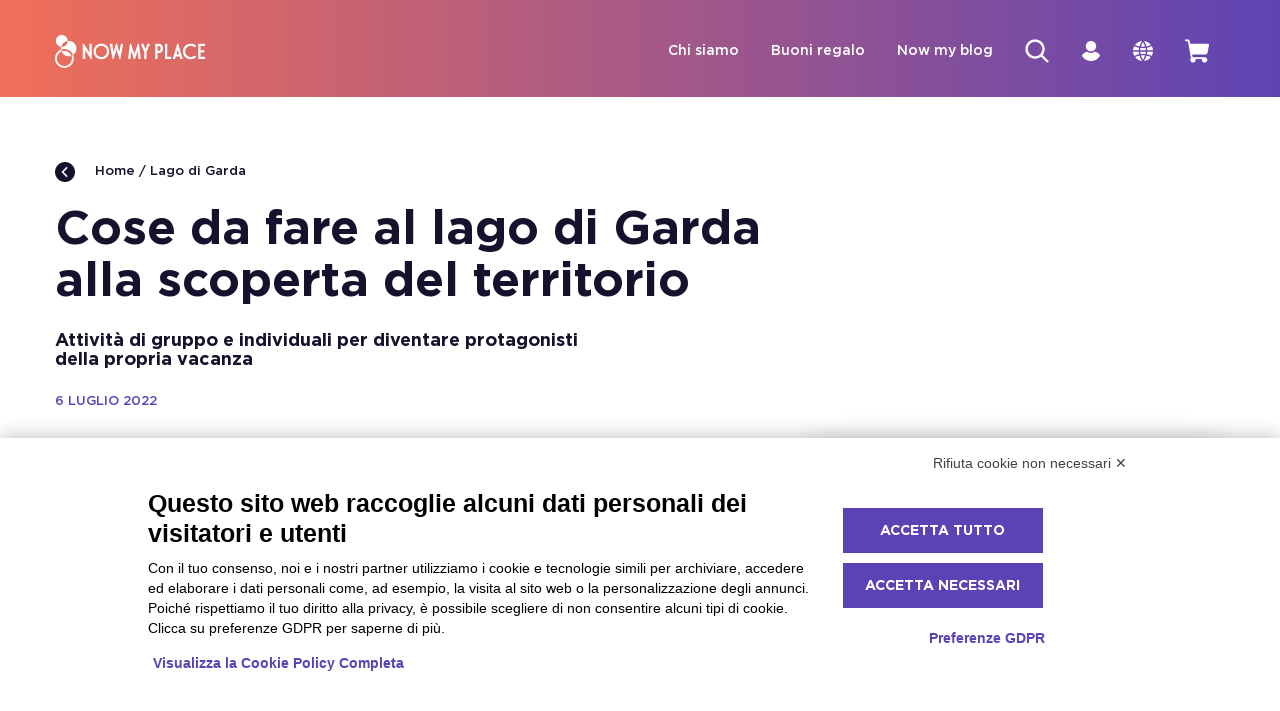

--- FILE ---
content_type: text/html
request_url: https://www.nowmyplace.com/it/blog/lago-di-garda/389-cose-da-fare-al-lago-di-garda-scoprire-il-territorio
body_size: 59287
content:
<!DOCTYPE html><html lang="it"><head><meta charSet="utf-8"/><meta name="viewport" content="width=device-width,initial-scale=1"/><meta name="viewport" content="width=device-width, initial-scale=1"/><meta name="facebook-domain-verification" content="ku7z76d2k1tj8h18sd0frovlm9msvq"/><title>Attività da fare al lago di Garda - NowMyPlace</title><meta name="description" content="Attività di gruppo e individuali per diventare protagonisti della propria vacanza"/><link rel="stylesheet" href="/build/_assets/DateRangePicker-JRPFH7KD.css"/><link rel="stylesheet" href="/build/_assets/Calendar-LRIOKGOH.css"/><link rel="stylesheet" href="/build/_assets/app-W4RI6OAF.css"/><link rel="stylesheet" href="/build/_assets/style-RU4F5PZE.css"/><link rel="stylesheet" href="/build/_assets/style-MDBS5L2Z.css"/><link rel="stylesheet" href="/build/_assets/TimePicker-E5NQKWI7.css"/><link rel="canonical" href="https://www.nowmyplace.com/it/blog/lago-di-garda/389-cose-da-fare-al-lago-di-garda-scoprire-il-territorio"/><script type="application/ld+json">
              {
                "@context": "https://schema.org",
                "@type": "Organization",
                "name": "NowMyPlace",
                "url": "https://www.nowmyplace.com",
                "logo": "https://www.nowmyplace.com/logo.png",
                "email": "info@nowmyplace.com",
                "address": {
                  "@type": "PostalAddress",
                  "streetAddress": "Via Golfo dei poeti 3",
                  "addressLocality": "Parma",
                  "addressRegion": "PR",
                  "postalCode": "43126",
                  "addressCountry": "Italia"
                }
              }
            </script><link rel="alternate" hrefLang="it" href="https://www.nowmyplace.com/it/blog/lago-di-garda/389-cose-da-fare-al-lago-di-garda-scoprire-il-territorio"/><link rel="alternate" hrefLang="en-GB" href="https://www.nowmyplace.com/en/blog/garda-lake/389-things-to-do-at-lake-garda-discovering-the-area"/><link rel="alternate" hrefLang="de-DE" href="https://www.nowmyplace.com/de/blog/gardasee/389-aktivit--ten-am-gardasee--entdecken-sie-die-umgebung-mit-erfahrungen"/><link rel="alternate" hrefLang="x-default" href="https://www.nowmyplace.com/en/blog/garda-lake/389-things-to-do-at-lake-garda-discovering-the-area"/><link rel="apple-touch-icon" sizes="180x180" href="/apple-touch-icon.png"/><link rel="icon" type="image/png" sizes="32x32" href="/favicon-32x32.png"/><link rel="icon" type="image/png" sizes="16x16" href="/favicon-16x16.png"/><link rel="mask-icon" href="/safari-pinned-tab.svg" color="#5c43b5"/><meta name="msapplication-TileColor" content="#fff"/><meta name="theme-color" content="#5c43b5"/><meta name="google-site-verification" content="jPd07yQQ2VoW3tRuxaJDwFRBPEjRf2s2Ch_o5CT745g"/><noscript><img height="1" width="1" style="display:none" src="https://www.facebook.com/tr?id=1057310675190146&amp;ev=PageView&amp;noscript=1"/></noscript><script>(function(w,d,s,l,i){w[l]=w[l]||[];w[l].push({'gtm.start':new Date().getTime(),event:'gtm.js'});var f=d.getElementsByTagName(s)[0],j=d.createElement(s),dl=l!='dataLayer'?'&l='+l:'';j.async=true;j.src='https://www.googletagmanager.com/gtm.js?id='+i+dl;f.parentNode.insertBefore(j,f);})(window,document,'script','dataLayer','GTM-MSTHXDX');</script></head><body class=""><script defer="" src="https://bnr.elmobot.eu/i_QnEwVDJyq7vNqeVZhtq/it.js"></script><noscript><iframe src="https://www.googletagmanager.com/ns.html?id=GTM-MSTHXDX" height="0" width="0" style="display:none;visibility:hidden"></iframe></noscript><svg aria-hidden="true" style="position:absolute;width:0;height:0;overflow:hidden" version="1.1" xmlns="http://www.w3.org/2000/svg" xmlns:xlink="http://www.w3.org/1999/xlink"><defs><symbol fill="none" xmlns="http://www.w3.org/2000/svg" viewBox="0 0 80 80" id="icon-okay"><path d="M50.5576 75C41.0312 75 26.0502 71.8804 22.3626 69.2935C21.5175 68.6848 21.0566 67.7717 21.0566 66.7826V37.0326C21.0566 36.1196 21.5175 35.2065 22.209 34.6739C22.4394 34.5217 27.8172 30.337 33.4255 27.2174C40.4166 23.413 45.2567 18.087 46.409 14.7391C47.7919 10.6304 49.7894 5 56.0891 5C59.0853 5 61.5437 6.67391 62.8497 9.56522C65.4618 15.5 62.6961 23.7174 58.0865 30.1848C61.1596 30.8696 65.0009 31.8587 67.3056 32.5435C71.531 33.837 74.2968 36.8804 74.9114 40.6087C75.4491 44.413 73.5285 48.2935 69.4567 51.2609C66.4605 59.25 61.3132 71.8804 57.5488 73.9348C56.0891 74.6957 53.5538 75 50.5576 75ZM27.2026 64.9565C33.0414 67.3913 51.0186 69.9022 54.3989 68.6087C56.1659 67.0109 60.6986 56.8152 63.8485 48.2174C64.0789 47.6087 64.4631 47.0761 65.0009 46.6957C67.5361 45.0217 68.8421 43.0435 68.6117 41.3696C68.3812 40 67.152 38.8587 65.3082 38.25C61.4669 37.0326 51.9405 34.9783 51.7868 34.9783C50.7113 34.75 49.8662 33.9891 49.4821 32.9239C49.0979 31.8587 49.4052 30.7174 50.1735 29.9565C57.0878 22.5761 58.317 15.0435 57.011 12C56.7037 11.087 56.3195 11.087 56.0891 11.087C54.5526 11.087 53.8611 12.1522 52.2478 16.7174C50.404 22.0435 44.0274 28.4348 36.4217 32.5435C32.7341 34.5217 29.0464 37.1848 27.2026 38.5543V64.9565ZM15.0642 67.087V36.6522C15.0642 33.913 12.8362 31.7065 10.0705 31.7065C7.30477 31.7065 5 33.913 5 36.6522V67.0109C5 69.75 7.22794 71.9565 9.99367 71.9565C12.7594 71.9565 15.0642 69.75 15.0642 67.087Z" fill="url(#paint0_linear_346_20221)"></path><defs><linearGradient id="paint0_linear_346_20221" x1="43.7966" y1="33.8132" x2="55.9904" y2="98.7461" gradientUnits="userSpaceOnUse"><stop stop-color="#E56B5F"></stop><stop offset="1" stop-color="#5E44B4"></stop></linearGradient></defs></symbol><symbol fill="none" xmlns="http://www.w3.org/2000/svg" viewBox="0 0 80 80" id="icon-hello"><path d="M69.9869 29.92L63.5271 18.816C62.7584 17.5134 61.6711 16.4234 60.3656 15.6464C59.06 14.8694 57.578 14.4305 56.0562 14.3699C54.5345 14.3093 53.0217 14.6291 51.6575 15.2999C50.2932 15.9706 49.1212 16.9707 48.2495 18.208L42.6617 8.608C41.4591 6.54927 39.482 5.04653 37.1635 4.42879C34.845 3.81104 32.3738 4.12862 30.2911 5.312C28.9945 6.07035 27.8984 7.12332 27.0935 8.384C26.0313 7.44073 24.7582 6.76076 23.3791 6.4C22.236 6.0814 21.0395 5.99654 19.8624 6.15057C18.6852 6.30461 17.5519 6.69432 16.5316 7.296C15.5006 7.87988 14.5963 8.6599 13.8706 9.59121C13.1449 10.5225 12.6121 11.5868 12.303 12.7227C11.9938 13.8587 11.9143 15.044 12.0691 16.2105C12.2238 17.3771 12.6098 18.5018 13.2048 19.52L14.303 21.376C12.9604 21.4895 11.6593 21.8937 10.4916 22.56C8.42785 23.7567 6.92413 25.7119 6.30724 28.0008C5.69035 30.2897 6.01013 32.7274 7.19711 34.784L20.7628 58.08C22.5998 61.3378 25.072 64.2013 28.0358 66.5042C30.9996 68.8071 34.3958 70.5034 38.027 71.4946C41.6583 72.4858 45.4522 72.752 49.1882 72.2779C52.9243 71.8037 56.5279 70.5986 59.7897 68.7326C63.0516 66.8666 65.9065 64.3769 68.1887 61.4082C70.4708 58.4395 72.1346 55.051 73.0834 51.4397C74.0322 47.8283 74.2471 44.0662 73.7155 40.3719C73.1839 36.6776 71.9165 33.1248 69.9869 29.92V29.92ZM67.8229 49.952C67.0467 52.8779 65.6902 55.6213 63.8325 58.0222C61.9747 60.4232 59.6529 62.4335 57.0026 63.936C51.66 66.9888 45.3132 67.8172 39.3548 66.2394C33.3964 64.6616 28.313 60.8065 25.2201 55.52L11.6544 32.224C11.1404 31.3414 11.0014 30.2926 11.2679 29.3084C11.5345 28.3242 12.1847 27.4852 13.0756 26.976C13.9665 26.4668 15.0251 26.3291 16.0185 26.5931C17.0119 26.8572 17.8587 27.5014 18.3727 28.384L25.4785 40.576C25.6482 40.8681 25.8742 41.1242 26.1438 41.3297C26.4134 41.5352 26.7211 41.686 27.0496 41.7737C27.378 41.8614 27.7206 41.8841 28.0579 41.8405C28.3952 41.797 28.7205 41.6881 29.0153 41.52C29.3101 41.3519 29.5686 41.1279 29.776 40.8609C29.9834 40.5938 30.1357 40.2889 30.2242 39.9635C30.3127 39.6381 30.3356 39.2987 30.2917 38.9645C30.2477 38.6304 30.1378 38.3081 29.9681 38.016L22.8623 25.824L17.6944 16.96C17.1808 16.0786 17.0414 15.0312 17.3068 14.048C17.435 13.5585 17.6612 13.0994 17.9719 12.6982C18.2826 12.2969 18.6715 11.9615 19.1155 11.712C20.0052 11.2032 21.0624 11.065 22.0548 11.328C23.0421 11.6066 23.8852 12.2474 24.4126 13.12L26.9643 17.568H26.9966L35.3944 31.968C35.6125 32.3626 35.9355 32.6905 36.3284 32.9161C36.7213 33.1418 37.169 33.2566 37.623 33.248C38.079 33.2569 38.5278 33.1347 38.915 32.896C39.5045 32.5551 39.9339 31.9969 40.1094 31.3434C40.2849 30.6898 40.1922 29.9941 39.8517 29.408L31.4539 15.008C30.9399 14.1254 30.8009 13.0766 31.0674 12.0924C31.3339 11.1082 31.9842 10.2692 32.8751 9.76C33.7659 9.25078 34.8245 9.11305 35.8179 9.3771C36.8113 9.64115 37.6582 10.2854 38.1721 11.168L47.8619 27.776L49.8968 31.296C47.082 33.6168 45.1852 36.848 44.541 40.4195C43.8969 43.991 44.5468 47.6731 46.3762 50.816C46.7453 51.3465 47.3028 51.7196 47.9373 51.8609C48.5719 52.0021 49.2369 51.901 49.7996 51.5779C50.3623 51.2547 50.7812 50.7332 50.9729 50.1174C51.1645 49.5017 51.1147 48.837 50.8335 48.256C49.4638 45.9049 49.0925 43.1112 49.8011 40.489C50.5098 37.8667 52.2403 35.6306 54.6125 34.272C54.911 34.1033 55.173 33.878 55.3836 33.609C55.5942 33.3399 55.7492 33.0324 55.8399 32.704C55.9976 32.0544 55.9054 31.3699 55.5815 30.784L52.3515 25.216C51.9775 24.5588 51.8073 23.807 51.8619 23.0545C51.9166 22.3019 52.1938 21.5821 52.659 20.9847C53.1241 20.3873 53.7566 19.9389 54.4774 19.6955C55.1982 19.4521 55.9754 19.4244 56.7119 19.616C57.1975 19.7431 57.6529 19.964 58.052 20.2661C58.4511 20.5681 58.786 20.9453 59.0375 21.376L65.4973 32.48C67.0417 35.0914 68.043 37.9825 68.4424 40.9832C68.8418 43.9838 68.6312 47.0333 67.8229 49.952V49.952ZM27.1904 74.912C26.9465 75.2467 26.6263 75.5197 26.2559 75.7087C25.8855 75.8978 25.4753 75.9976 25.0586 76C24.5304 75.9937 24.015 75.8383 23.5729 75.552C18.875 72.3361 14.9673 68.1146 12.1389 63.2C11.9367 62.9093 11.7973 62.5804 11.7296 62.2338C11.6618 61.8872 11.6672 61.5305 11.7453 61.186C11.8234 60.8416 11.9725 60.5169 12.1834 60.2323C12.3942 59.9477 12.6622 59.7094 12.9705 59.5324C13.2787 59.3553 13.6206 59.2433 13.9747 59.2035C14.3287 59.1636 14.6873 59.1967 15.0278 59.3008C15.3683 59.4048 15.6834 59.5775 15.9533 59.8079C16.2232 60.0384 16.4421 60.3217 16.5962 60.64C19.0644 64.8944 22.4638 68.5466 26.5444 71.328C27.1059 71.7214 27.4885 72.318 27.6094 72.9887C27.7303 73.6595 27.5798 74.3504 27.1904 74.912V74.912ZM53.1267 6.56C53.1267 5.88105 53.3989 5.2299 53.8835 4.74981C54.3681 4.26971 55.0254 4 55.7107 4C59.1133 4.00431 62.4552 4.89317 65.4025 6.57778C68.3498 8.2624 70.7993 10.6838 72.5063 13.6C72.6779 13.891 72.7891 14.2131 72.8332 14.5474C72.8774 14.8816 72.8536 15.2212 72.7633 15.5462C72.673 15.8712 72.5181 16.175 72.3075 16.4398C72.097 16.7046 71.8351 16.925 71.5373 17.088C71.1516 17.3301 70.7018 17.4527 70.2453 17.44C69.7933 17.4384 69.3496 17.3194 68.9585 17.0948C68.5675 16.8702 68.2427 16.5478 68.0167 16.16C66.7695 14.0198 64.9757 12.2425 62.8156 11.0068C60.6554 9.77101 58.2051 9.12029 55.7107 9.12C55.0254 9.12 54.3681 8.85029 53.8835 8.37019C53.3989 7.8901 53.1267 7.23895 53.1267 6.56Z" fill="url(#paint0_linear_540_27865)"></path><defs><linearGradient id="paint0_linear_540_27865" x1="43.6881" y1="33.6365" x2="56.9135" y2="100.15" gradientUnits="userSpaceOnUse"><stop stop-color="#E56B5F"></stop><stop offset="1" stop-color="#5E44B4"></stop></linearGradient></defs></symbol><symbol id="icon-filter" width="20" height="12" viewBox="0 0 20 12"><path d="M0.666504 0H19.3332V2H0.666504V0Z"></path><path d="M3.77762 5H16.2221V7H3.77762V5Z"></path><path d="M13.1109 10H6.88873V12H13.1109V10Z"></path></symbol><symbol id="icon-arrow-bottom" width="18" height="10" viewBox="0 0 18 10"><path d="M0.722835 0L0 0.74355L9 10L18 0.74355L17.2772 0L9 8.51303L0.722835 0Z"></path></symbol><symbol id="icon-cart" width="24" height="24" viewBox="0 0 24 24"><path d="M23.9857 5.91608L22.6303 13.3675C22.5185 13.9831 22.1949 14.5398 21.7158 14.9407C21.2367 15.3417 20.6325 15.5614 20.0084 15.5618H7.12127L7.6101 18.2349H19.5529C20.0803 18.2349 20.5958 18.3917 21.0343 18.6854C21.4727 18.9792 21.8145 19.3966 22.0163 19.8851C22.2181 20.3736 22.2709 20.911 22.168 21.4296C22.0651 21.9481 21.8112 22.4244 21.4383 22.7983C21.0654 23.1721 20.5903 23.4267 20.0731 23.5299C19.5559 23.633 19.0198 23.5801 18.5326 23.3778C18.0454 23.1754 17.629 22.8328 17.336 22.3932C17.043 21.9536 16.8866 21.4368 16.8866 20.9081C16.8867 20.6043 16.9394 20.3028 17.0422 20.017H10.5097C10.6125 20.3028 10.6651 20.6043 10.6652 20.9081C10.666 21.3394 10.5627 21.7645 10.3642 22.1471C10.1656 22.5297 9.8776 22.8584 9.52482 23.1052C9.17204 23.352 8.76493 23.5096 8.33823 23.5645C7.91154 23.6194 7.47794 23.5699 7.07443 23.4204C6.67093 23.2709 6.30951 23.0256 6.02102 22.7057C5.73254 22.3858 5.52555 22.0006 5.41773 21.583C5.30991 21.1655 5.30446 20.728 5.40184 20.3079C5.49923 19.8878 5.69655 19.4976 5.97698 19.1705L2.89961 2.19593H0.88877C0.653054 2.19593 0.426992 2.10205 0.260315 1.93494C0.093638 1.76784 0 1.5412 0 1.30487C0 1.06855 0.093638 0.841907 0.260315 0.674802C0.426992 0.507697 0.653054 0.413818 0.88877 0.413818H2.89961C3.31449 0.414728 3.71598 0.561103 4.03453 0.827584C4.35308 1.09407 4.56863 1.46387 4.64382 1.87292L5.1882 4.86909H23.108C23.2378 4.86936 23.3659 4.89847 23.483 4.95433C23.6002 5.01018 23.7036 5.09139 23.7857 5.1921C23.8717 5.28965 23.9343 5.40554 23.969 5.53097C24.0036 5.65641 24.0093 5.7881 23.9857 5.91608Z" fill="white"></path></symbol><symbol id="icon-search-simple" viewBox="0 0 32 32"><path d="M21.279 23.559c-2.585 2.009-5.839 2.957-9.098 2.651s-6.279-1.844-8.445-4.3c-2.166-2.456-3.314-5.645-3.212-8.919s1.448-6.385 3.762-8.701c2.315-2.316 5.425-3.662 8.697-3.764s6.46 1.047 8.915 3.214c2.455 2.167 3.992 5.188 4.298 8.449s-0.641 6.516-2.649 9.102l7.461 7.437c0.632 0.63 0.633 1.652 0.002 2.283s-1.653 0.63-2.283-0.001l-7.432-7.45h-0.016zM13.398 23.044c1.267 0 2.522-0.25 3.693-0.735s2.235-1.196 3.131-2.093c0.896-0.897 1.607-1.961 2.092-3.133s0.735-2.427 0.735-3.695c0-1.268-0.25-2.524-0.735-3.695s-1.196-2.236-2.092-3.132c-0.896-0.897-1.96-1.608-3.131-2.093s-2.426-0.735-3.693-0.735c-2.559 0-5.014 1.017-6.824 2.828s-2.827 4.267-2.827 6.827c0 2.561 1.017 5.017 2.827 6.827s4.264 2.828 6.824 2.828z"></path></symbol><symbol viewBox="0 0 14 14" id="icon-clock-empty"><path d="M7.00065 0.583252C3.45754 0.583252 0.583984 3.4568 0.583984 6.99992C0.583984 10.543 3.45754 13.4166 7.00065 13.4166C10.5438 13.4166 13.4173 10.543 13.4173 6.99992C13.4173 3.4568 10.5438 0.583252 7.00065 0.583252ZM7.00065 12.3006C4.0713 12.3006 1.69993 9.92927 1.69993 6.99992C1.69993 4.07057 4.0713 1.69919 7.00065 1.69919C9.93 1.69919 12.3014 4.07057 12.3014 6.99992C12.3014 9.92927 9.93 12.3006 7.00065 12.3006ZM9.13489 8.33905C9.35808 8.56224 9.35808 8.91097 9.13489 9.13416C9.0233 9.24575 8.8838 9.30155 8.74431 9.30155C8.60482 9.30155 8.46533 9.24575 8.35373 9.13416L6.61007 7.3905C6.49848 7.29285 6.44268 7.15336 6.44268 6.99992V3.67999C6.44268 3.37311 6.69377 3.12202 7.00065 3.12202C7.30754 3.12202 7.55862 3.37311 7.55862 3.67999V6.77673L9.13489 8.33905Z"></path></symbol><symbol viewBox="0 0 14 15" id="icon-usersingle"><path fill="#7C7C7C" d="M9.406 7.95c.39-.333.701-.744.915-1.207a3.51 3.51 0 0 0 .325-1.474c0-.955-.384-1.872-1.068-2.547A3.668 3.668 0 0 0 7 1.667c-.967 0-1.894.38-2.578 1.055a3.582 3.582 0 0 0-1.068 2.547c0 .509.11 1.012.325 1.474.214.463.526.874.915 1.207a5.814 5.814 0 0 0-2.495 2.125 5.716 5.716 0 0 0-.932 3.12c0 .192.077.375.213.51a.733.733 0 0 0 1.032 0 .716.716 0 0 0 .213-.51c0-1.146.461-2.245 1.281-3.056A4.402 4.402 0 0 1 7 8.872c1.16 0 2.273.456 3.094 1.267.82.81 1.281 1.91 1.281 3.057 0 .191.077.374.214.51a.734.734 0 0 0 1.03 0 .716.716 0 0 0 .214-.51 5.716 5.716 0 0 0-.932-3.121A5.814 5.814 0 0 0 9.406 7.95ZM7 7.431c-.433 0-.856-.127-1.215-.364a2.168 2.168 0 0 1-.806-.97 2.138 2.138 0 0 1 .474-2.356 2.212 2.212 0 0 1 2.384-.469c.4.164.742.44.982.796a2.144 2.144 0 0 1-.272 2.73A2.2 2.2 0 0 1 7 7.431Z"></path></symbol><symbol viewBox="0 0 14 12" id="icon-users"><path d="M7.20069 6.13588C7.5407 5.85061 7.81341 5.49778 8.00033 5.10134C8.18724 4.70489 8.28398 4.27411 8.28398 3.83824C8.28398 3.01918 7.94829 2.23368 7.35078 1.65452C6.75326 1.07537 5.94285 0.75 5.09783 0.75C4.25281 0.75 3.4424 1.07537 2.84489 1.65452C2.24737 2.23368 1.91169 3.01918 1.91169 3.83824C1.91168 4.27411 2.00842 4.70489 2.19533 5.10134C2.38225 5.49778 2.65496 5.85061 2.99498 6.13588C2.10294 6.5274 1.34612 7.15965 0.815003 7.95704C0.283882 8.75443 0.000937908 9.68322 0 10.6324C0 10.7962 0.0671364 10.9533 0.18664 11.0691C0.306144 11.1849 0.468225 11.25 0.637229 11.25C0.806233 11.25 0.968314 11.1849 1.08782 11.0691C1.20732 10.9533 1.27446 10.7962 1.27446 10.6324C1.27446 9.64949 1.67728 8.70689 2.3943 8.0119C3.11132 7.31691 4.08381 6.92647 5.09783 6.92647C6.11185 6.92647 7.08434 7.31691 7.80136 8.0119C8.51839 8.70689 8.9212 9.64949 8.9212 10.6324C8.9212 10.7962 8.98834 10.9533 9.10785 11.0691C9.22735 11.1849 9.38943 11.25 9.55843 11.25C9.72744 11.25 9.88952 11.1849 10.009 11.0691C10.1285 10.9533 10.1957 10.7962 10.1957 10.6324C10.1947 9.68322 9.91178 8.75443 9.38066 7.95704C8.84954 7.15965 8.09272 6.5274 7.20069 6.13588ZM5.09783 5.69118C4.71974 5.69118 4.35013 5.5825 4.03575 5.3789C3.72138 5.1753 3.47635 4.88591 3.33166 4.54733C3.18697 4.20874 3.14911 3.83618 3.22288 3.47674C3.29664 3.11731 3.47871 2.78715 3.74606 2.52801C4.01342 2.26887 4.35405 2.09239 4.72488 2.0209C5.09571 1.9494 5.48009 1.9861 5.8294 2.12634C6.17872 2.26659 6.47728 2.50408 6.68734 2.8088C6.8974 3.11351 7.00952 3.47176 7.00952 3.83824C7.00952 4.32967 6.80811 4.80097 6.4496 5.14846C6.09109 5.49596 5.60484 5.69118 5.09783 5.69118ZM11.3044 5.88882C11.7122 5.4437 11.9786 4.89383 12.0715 4.30539C12.1644 3.71694 12.0799 3.11502 11.8281 2.57206C11.5763 2.0291 11.1679 1.56826 10.6522 1.245C10.1365 0.921737 9.53537 0.749841 8.9212 0.75C8.7522 0.75 8.59012 0.815073 8.47062 0.930905C8.35111 1.04674 8.28398 1.20384 8.28398 1.36765C8.28398 1.53146 8.35111 1.68856 8.47062 1.80439C8.59012 1.92022 8.7522 1.98529 8.9212 1.98529C9.42822 1.98529 9.91446 2.18051 10.273 2.52801C10.6315 2.8755 10.8329 3.3468 10.8329 3.83824C10.832 4.16265 10.7432 4.48115 10.5755 4.76188C10.4078 5.04261 10.1669 5.27574 9.87705 5.43794C9.78257 5.49076 9.70366 5.5662 9.64788 5.65705C9.59209 5.74789 9.56129 5.85109 9.55843 5.95676C9.55577 6.06162 9.58069 6.1654 9.63086 6.25834C9.68103 6.35127 9.75479 6.43029 9.84519 6.48794L10.0937 6.64853L10.1765 6.69176C10.9447 7.04488 11.5927 7.60341 12.0442 8.30155C12.4958 8.99969 12.7322 9.80837 12.7255 10.6324C12.7255 10.7962 12.7926 10.9533 12.9121 11.0691C13.0316 11.1849 13.1937 11.25 13.3627 11.25C13.5317 11.25 13.6938 11.1849 13.8133 11.0691C13.9328 10.9533 13.9999 10.7962 13.9999 10.6324C14.0051 9.68453 13.7602 8.75116 13.2884 7.92092C12.8167 7.09068 12.1337 6.39116 11.3044 5.88882Z"></path></symbol><symbol id="icon-heart-small" viewBox="0 0 35 32"><path d="M17.719 3.527c-9.317-9.314-23.32 4.689-14.006 14.006l-0.002 0.002 14.009 14.006 14.005-14.008c9.314-9.317-4.689-23.32-14.006-14.006v0z"></path></symbol><symbol id="icon-plus" viewBox="0 0 32 32"><path d="M14 0h4v32h-4v-32z"></path><path d="M32 14v4h-32v-4h32z"></path></symbol><symbol id="icon-check" viewBox="0 0 45 32"><path d="M18.404 30.226l-16.36-16.36 3.319-3.319 13.040 12.803 21.576-21.576 3.319 3.319-24.895 25.132z"></path></symbol><symbol id="icon-pin" viewBox="0 0 24 32"><path d="M12.188 0.944c-6.356 0-11.528 5.171-11.528 11.528 0 2.035 0.538 4.035 1.554 5.785 0.237 0.408 0.502 0.805 0.788 1.182l8.684 11.619h1.002l8.684-11.619c0.286-0.376 0.551-0.774 0.788-1.182 1.017-1.75 1.555-3.75 1.555-5.785 0-6.356-5.171-11.528-11.528-11.528zM12.188 16.294c-2.108 0-3.823-1.715-3.823-3.823s1.715-3.823 3.823-3.823c2.108 0 3.823 1.715 3.823 3.823s-1.715 3.823-3.823 3.823z"></path></symbol><symbol id="icon-close" viewBox="0 0 32 32"><path d="M3.832 1.129l27.038 27.038-2.704 2.704-27.038-27.038 2.704-2.704z"></path><path d="M1.129 28.167l27.038-27.038 2.704 2.704-27.038 27.038-2.704-2.704z"></path></symbol><symbol id="icon-heart" viewBox="0 0 36 32"><path d="M25.126 0.083h-0.002c-2.374 0-4.846 0.929-7.060 3.142-2.217-2.212-4.689-3.142-7.060-3.142-7.856 0-14.613 10.159-7.286 17.488v0.002h-0.002l14.349 14.344 14.346-14.346c7.325-7.329 0.57-17.486-7.284-17.488zM5.371 15.35c-0.246-0.267-0.467-0.533-0.663-0.8-0.080-0.107-0.153-0.212-0.223-0.319-0.084-0.125-0.162-0.251-0.235-0.374-0.071-0.121-0.137-0.239-0.198-0.36-0.064-0.123-0.121-0.244-0.175-0.364-0.045-0.103-0.089-0.205-0.128-0.308-0.021-0.052-0.041-0.105-0.059-0.155-0.032-0.089-0.062-0.175-0.089-0.264-0.018-0.064-0.036-0.125-0.055-0.187-0.027-0.1-0.052-0.2-0.075-0.298-0.383-1.67-0.005-3.126 0.38-4.055 1.212-2.925 4.219-5.049 7.152-5.049 1.848 0 3.572 0.788 5.126 2.342l-10.48 10.48c-0.096-0.096-0.189-0.194-0.278-0.289h0zM18.061 28.053l-10.48-10.48 10.482-10.482 10.48 10.48-10.482 10.482zM30.477 15.639l-10.48-10.48c1.554-1.554 3.276-2.342 5.126-2.342h0.002c1.465 0 2.948 0.531 4.219 1.426 1.269 0.898 2.324 2.16 2.93 3.622 0.654 1.577 1.287 4.684-1.798 7.774z"></path></symbol><symbol id="icon-arrow-right" viewBox="0 0 21 32"><path d="M20.435 16l-15.045 15.045-4.481-4.481 10.563-10.563-10.563-10.563 4.481-4.481 15.045 15.045z"></path></symbol><symbol id="icon-linkedin" viewBox="0 0 34 32"><path d="M2.475 10.956h6.245v20.175h-6.245v-20.175z"></path><path d="M5.568 8.313c2.039 0 3.693-1.668 3.693-3.723s-1.654-3.721-3.693-3.721c-2.041 0-3.693 1.667-3.693 3.721s1.652 3.723 3.693 3.723z"></path><path d="M18.704 20.541c0-2.835 1.305-4.525 3.804-4.525 2.298 0 3.401 1.622 3.401 4.525v10.59h6.216v-12.774c0-5.404-3.064-8.017-7.342-8.017-4.28 0-6.079 3.333-6.079 3.333v-2.716h-5.991v20.174h5.991v-10.59z"></path></symbol><symbol id="icon-whatsapp" viewBox="0 0 32 32"><path d="M30.706 15.257c-0.196-7.751-6.581-13.972-14.439-13.972-7.763 0-14.093 6.080-14.431 13.708-0.007 0.209-0.013 0.419-0.013 0.629 0 2.712 0.757 5.24 2.069 7.405l-2.605 7.689 8-2.543c2.070 1.136 4.45 1.786 6.98 1.786 7.98 0 14.446-6.417 14.446-14.337 0-0.121 0-0.244-0.007-0.365v0zM16.267 27.672c-2.468 0-4.761-0.73-6.681-1.994l-4.667 1.487 1.515-4.476c-1.455-1.989-2.313-4.43-2.313-7.067 0-0.392 0.020-0.785 0.061-1.17 0.595-6.1 5.789-10.881 12.085-10.881 6.378 0 11.618 4.902 12.105 11.111 0.028 0.312 0.041 0.622 0.041 0.94 0 6.648-5.45 12.051-12.145 12.051v0z"></path><path d="M22.887 18.517c-0.358-0.176-2.096-1.029-2.42-1.143-0.326-0.123-0.562-0.176-0.799 0.176-0.235 0.351-0.919 1.142-1.122 1.371-0.21 0.237-0.413 0.265-0.771 0.089-0.351-0.176-1.494-0.541-2.847-1.745-1.049-0.926-1.765-2.076-1.968-2.428-0.203-0.351-0.021-0.541 0.155-0.716 0.162-0.162 0.352-0.413 0.534-0.616 0.048-0.061 0.087-0.114 0.128-0.169 0.082-0.128 0.142-0.249 0.224-0.419 0.121-0.237 0.061-0.44-0.027-0.616-0.089-0.176-0.799-1.907-1.097-2.61-0.29-0.703-0.588-0.582-0.798-0.582-0.203 0-0.44-0.034-0.677-0.034s-0.622 0.089-0.946 0.44c-0.326 0.352-1.238 1.204-1.238 2.936 0 0.406 0.073 0.81 0.182 1.197 0.358 1.238 1.129 2.258 1.264 2.434 0.176 0.23 2.448 3.896 6.047 5.309 3.604 1.4 3.604 0.933 4.254 0.873 0.648-0.055 2.096-0.846 2.386-1.67 0.299-0.819 0.299-1.522 0.21-1.672-0.087-0.141-0.324-0.23-0.676-0.404v0z"></path></symbol><symbol id="icon-tumblr" viewBox="0 0 20 32"><path d="M3.762 23.931c0 1.39 0.145 2.448 0.436 3.181 0.29 0.73 0.815 1.421 1.569 2.071s1.665 1.15 2.733 1.5c1.068 0.351 2.296 0.527 3.686 0.527 1.225 0 2.364-0.124 3.418-0.368 1.051-0.247 2.228-0.675 3.528-1.287v-4.784c-1.524 1.002-3.056 1.502-4.596 1.502-0.865 0-1.636-0.201-2.309-0.606-0.507-0.297-0.854-0.698-1.042-1.198-0.187-0.502-0.28-1.634-0.28-3.397v-7.803h7.224v-4.775h-7.224v-7.704h-4.309c-0.194 1.567-0.548 2.857-1.061 3.872s-1.194 1.883-2.044 2.608c-0.849 0.723-1.868 1.278-3.059 1.667v4.333h3.331l0 10.661z"></path></symbol><symbol id="icon-search" viewBox="0 0 32 32"><path d="M16.503 6.676c0.583 0 1.152 0.053 1.706 0.15-1.215-3.457-4.506-5.936-8.379-5.936-4.905 0-8.881 3.976-8.881 8.881 0 3.884 2.494 7.183 5.967 8.389-0.095-0.55-0.147-1.117-0.147-1.696 0-5.422 4.311-9.788 9.734-9.788v0z"></path><path d="M18.711 9.771c0-0.299-0.015-0.594-0.044-0.885-0.689-0.201-1.415-0.312-2.164-0.312-4.311 0-7.836 3.579-7.836 7.89 0 0.744 0.107 1.463 0.303 2.146 0.283 0.027 0.57 0.042 0.86 0.042 4.905 0 8.881-3.976 8.881-8.881z"></path><path d="M30.523 28.034l-6-5.999c0.589-0.846 1.048-1.79 1.345-2.808 0.255-0.875 0.394-1.801 0.394-2.764 0-4.84-3.456-8.834-8.054-9.637 0.23 0.655 0.387 1.344 0.458 2.059 3.274 0.957 5.698 4.017 5.698 7.578 0 0.947-0.172 1.856-0.485 2.698-0.195 0.524-0.445 1.022-0.743 1.487-0.655 1.023-1.541 1.885-2.582 2.514-0.421 0.255-0.866 0.474-1.333 0.648-0.849 0.315-1.766 0.489-2.72 0.489-3.567 0-6.594-2.414-7.533-5.689-0.713-0.069-1.401-0.223-2.054-0.45 0.791 4.598 4.744 8.037 9.587 8.037 0.968 0 1.901-0.14 2.782-0.397 0.96-0.28 1.856-0.704 2.665-1.243l6.026 6.026c0.704 0.704 1.844 0.704 2.548 0s0.704-1.844 0-2.548v0z"></path></symbol><symbol id="icon-chat" viewBox="0 0 51 32"><path d="M22.875 16c0 4.116 1.988 7.777 5.054 10.072 2.278-2.729 3.65-6.24 3.65-10.072s-1.372-7.344-3.65-10.073c-3.066 2.296-5.054 5.956-5.054 10.073z"></path><path d="M47.354 26.277c2.383-2.757 3.827-6.347 3.827-10.277 0-8.687-7.042-15.73-15.73-15.73-3.707 0-7.113 1.286-9.801 3.432 0.832 0.664 1.596 1.409 2.279 2.226 2.099-1.572 4.704-2.504 7.523-2.504 6.935 0 12.576 5.642 12.576 12.576s-5.642 12.576-12.576 12.576c-2.818 0-5.423-0.932-7.523-2.504-0.682 0.817-1.447 1.562-2.279 2.226 2.689 2.146 6.094 3.431 9.801 3.431 1.906 0 3.733-0.339 5.424-0.961l10.306 0.936-3.827-5.428z"></path><path d="M19.722 16c0-4.98 2.317-9.416 5.929-12.298-2.689-2.146-6.094-3.432-9.802-3.432-8.688 0-15.73 7.043-15.73 15.73 0 3.896 1.42 7.459 3.765 10.206 0.325 0.381 0.667 0.745 1.026 1.093-0.359-0.348-0.702-0.713-1.026-1.093l-3.878 5.499 10.397-0.944c1.697 0.626 3.531 0.969 5.445 0.969 3.707 0 7.113-1.286 9.802-3.432-3.612-2.882-5.929-7.319-5.929-12.299v0z"></path></symbol><symbol id="icon-instagram" viewBox="0 0 34 32"><path d="M16.797 3.067c4.194 0 4.719 0 6.292 0.175 1.573 0 2.447 0.35 2.971 0.524 0.699 0.35 1.223 0.699 1.748 1.223s0.874 1.049 1.223 1.748c0.175 0.524 0.524 1.398 0.524 2.971s0.175 2.097 0.175 6.292c0 4.194 0 4.719-0.175 6.292 0 1.573-0.349 2.447-0.524 2.971-0.349 0.699-0.699 1.223-1.223 1.748s-1.048 0.874-1.748 1.223c-0.524 0.175-1.398 0.524-2.971 0.524s-2.097 0.175-6.292 0.175c-4.194 0-4.719 0-6.291-0.175-1.573 0-2.447-0.35-2.971-0.524-0.699-0.35-1.223-0.699-1.748-1.223s-0.874-1.049-1.223-1.748c-0.175-0.524-0.524-1.398-0.524-2.971s-0.175-2.097-0.175-6.292 0-4.719 0.175-6.292c0-1.573 0.35-2.447 0.524-2.971 0.35-0.699 0.699-1.223 1.223-1.748 0.524-0.699 1.049-1.049 1.748-1.223 0.524-0.175 1.398-0.524 2.971-0.524 1.573-0.175 2.097-0.175 6.291-0.175zM16.797 0.271c-4.194 0-4.893 0-6.466 0.175-1.748 0-2.796 0.35-3.845 0.699s-1.922 0.874-2.796 1.748c-0.874 0.874-1.398 1.748-1.748 2.796-0.524 1.049-0.699 2.097-0.699 3.845-0.175 1.573-0.175 2.272-0.175 6.466s0 4.893 0.175 6.466c0 1.748 0.35 2.796 0.699 3.845s0.874 1.922 1.748 2.796c0.874 0.874 1.748 1.398 2.796 1.748s2.097 0.699 3.845 0.699c1.573 0.175 2.272 0.175 6.466 0.175s4.893 0 6.466-0.175c1.748 0 2.796-0.349 3.845-0.699s1.922-0.874 2.796-1.748c0.874-0.874 1.398-1.748 1.748-2.796s0.699-2.097 0.699-3.845c0-1.748 0.175-2.272 0.175-6.466s0-4.893-0.175-6.466c0-1.748-0.35-2.796-0.699-3.845s-0.874-1.922-1.748-2.796c-0.874-0.874-1.748-1.398-2.796-1.748s-2.097-0.699-3.845-0.699c-1.573-0.175-2.272-0.175-6.466-0.175zM16.797 7.961c-4.544 0-8.039 3.495-8.039 8.039s3.67 8.039 8.039 8.039c4.544 0 8.039-3.67 8.039-8.039s-3.495-8.039-8.039-8.039zM16.797 21.243c-2.971 0-5.243-2.272-5.243-5.243s2.272-5.243 5.243-5.243c2.971 0 5.243 2.272 5.243 5.243s-2.272 5.243-5.243 5.243zM25.186 5.689c-1.049 0-1.922 0.874-1.922 1.922s0.874 1.922 1.922 1.922c1.049 0 1.922-0.874 1.922-1.922s-0.874-1.922-1.922-1.922z"></path></symbol><symbol id="icon-twitter" viewBox="0 0 40 32"><path d="M12.981 31.009c13.981 0 21.589-11.514 21.589-21.589 0-0.411 0-0.617 0-1.028 1.439-1.028 2.673-2.467 3.701-3.907-1.439 0.617-2.879 1.028-4.318 1.234 1.645-1.028 2.673-2.467 3.29-4.112-1.439 0.822-3.084 1.439-4.729 1.85-1.439-1.645-3.495-2.467-5.551-2.467-4.112 0-7.607 3.495-7.607 7.607 0 0.617 0 1.234 0.206 1.645-6.374-0.411-11.925-3.29-15.626-8.019-0.617 1.028-1.028 2.467-1.028 3.907 0 2.673 1.439 4.935 3.29 6.374-1.234 0-2.467-0.411-3.495-1.028v0c0 3.701 2.673 6.785 6.168 7.402-0.617 0.206-1.234 0.206-2.056 0.206-0.411 0-1.028 0-1.439-0.206 1.028 3.084 3.701 5.14 7.196 5.346-2.673 2.056-5.963 3.29-9.458 3.29-0.617 0-1.234 0-1.85-0.206 3.29 2.467 7.402 3.701 11.72 3.701z"></path></symbol><symbol id="icon-fb" viewBox="0 0 18 32"><path d="M11.244 31.729v-14.331h4.893l0.699-5.593h-5.593v-3.495c0-1.573 0.524-2.796 2.796-2.796h2.971v-5.068c-0.699 0-2.447-0.175-4.369-0.175-4.194 0-7.165 2.622-7.165 7.34v4.194h-4.893v5.592h4.893v14.331h5.767z"></path></symbol><symbol id="icon-apple" viewBox="0 0 32 32"><path d="M17.333 2.8c1.165-1.597 2.979-2.66 5.046-2.799l0.021-0.001c0.020 0.194 0.031 0.42 0.031 0.648 0 1.691-0.617 3.238-1.639 4.427l0.008-0.009c-1.004 1.387-2.618 2.279-4.441 2.279-0.126 0-0.252-0.004-0.376-0.013l0.017 0.001c-0.027-0.213-0.042-0.46-0.042-0.71 0-1.457 0.52-2.793 1.383-3.833l-0.008 0.010zM10.667 7.733c-3.733 0-7.733 3.333-7.733 9.733 0 6.533 4.667 14.533 8.4 14.533 1.333 0 3.333-1.333 5.333-1.333s3.467 1.2 5.333 1.2c4.133 0 7.067-8.533 7.067-8.533-2.531-1.112-4.267-3.598-4.267-6.488 0-0.016 0-0.032 0-0.047v0.002c0.002-2.551 1.381-4.78 3.434-5.982l0.033-0.018c-1.31-1.944-3.503-3.205-5.99-3.205-0.097 0-0.194 0.002-0.29 0.006l0.014-0c-2.667 0-4.667 1.467-5.733 1.467-1.2 0-3.2-1.333-5.6-1.333z"></path></symbol><symbol id="icon-notification" viewBox="0 0 32 32"><path d="M29.333 14.509c-0.736 0-1.333-0.597-1.333-1.333 0-3.74-1.456-7.255-4.1-9.9-0.521-0.521-0.521-1.364 0-1.885s1.364-0.521 1.885 0c3.148 3.148 4.881 7.333 4.881 11.785 0 0.736-0.597 1.333-1.333 1.333z"></path><path d="M2.667 14.509c-0.736 0-1.333-0.597-1.333-1.333 0-4.452 1.733-8.637 4.881-11.785 0.521-0.521 1.364-0.521 1.885 0s0.521 1.364 0 1.885c-2.644 2.644-4.1 6.16-4.1 9.9 0 0.736-0.597 1.333-1.333 1.333z"></path><path d="M28.505 22.551c-2.016-1.704-3.172-4.195-3.172-6.833v-3.717c0-4.692-3.485-8.576-8-9.227v-1.44c0-0.737-0.597-1.333-1.333-1.333s-1.333 0.596-1.333 1.333v1.44c-4.516 0.651-8 4.535-8 9.227v3.717c0 2.639-1.156 5.129-3.184 6.844-0.519 0.444-0.816 1.089-0.816 1.772 0 1.287 1.047 2.333 2.333 2.333h22c1.287 0 2.333-1.047 2.333-2.333 0-0.683-0.297-1.328-0.828-1.783z"></path><path d="M16 32c2.415 0 4.435-1.721 4.899-4h-9.797c0.464 2.279 2.484 4 4.899 4z"></path></symbol><symbol id="icon-personal" viewBox="0 0 32 32"><path d="M27.2 0h-22.4c-0.617 0-1.116 0.5-1.116 1.116v29.767c0 0.616 0.5 1.116 1.116 1.116h17.074c0.296 0 0.58-0.118 0.789-0.327l5.326-5.327c0.209-0.209 0.327-0.493 0.327-0.789v-24.441c-0-0.616-0.5-1.116-1.116-1.116zM15.963 5.046c1.336 0 2.419 1.083 2.419 2.419s-1.083 2.419-2.419 2.419-2.419-1.083-2.419-2.419 1.083-2.419 2.419-2.419zM10.865 13.951c0-1.504 1.224-2.728 2.728-2.728h4.814c1.504 0 2.728 1.224 2.728 2.728v4.044c0 0.616-0.5 1.116-1.116 1.116h-8.037c-0.617 0-1.116-0.5-1.116-1.116v-4.044zM21.656 23.576h-11.312c-0.617 0-1.116-0.5-1.116-1.116s0.5-1.116 1.116-1.116h11.312c0.616 0 1.116 0.5 1.116 1.116s-0.5 1.116-1.116 1.116z"></path></symbol><symbol id="icon-tools" viewBox="0 0 32 32"><path d="M30.844 20.952l-2.34-3.198v-3.509l2.34-3.198c0.261-0.357 0.287-0.835 0.066-1.218l-2.116-3.664c-0.221-0.383-0.648-0.6-1.087-0.552l-3.933 0.428-3.040-1.755-1.596-3.621c-0.178-0.405-0.579-0.666-1.022-0.666h-4.232c-0.443 0-0.843 0.261-1.022 0.666l-1.596 3.621-3.040 1.755-3.933-0.428c-0.44-0.048-0.866 0.169-1.087 0.552l-2.116 3.664c-0.221 0.383-0.195 0.861 0.066 1.218l2.34 3.198v3.509l-2.34 3.198c-0.261 0.357-0.287 0.835-0.066 1.218l2.116 3.664c0.221 0.383 0.648 0.6 1.088 0.552l3.933-0.428 3.040 1.755 1.596 3.621c0.178 0.405 0.579 0.666 1.022 0.666h4.232c0.442 0 0.843-0.261 1.022-0.666l1.596-3.621 3.040-1.755 3.933 0.428c0.44 0.048 0.866-0.169 1.087-0.552l2.116-3.664c0.221-0.383 0.195-0.861-0.066-1.218zM16 9.078c1.274 0 2.307 1.033 2.307 2.307s-1.033 2.307-2.307 2.307-2.307-1.033-2.307-2.307 1.033-2.307 2.307-2.307zM20.913 21.359c0 0.617-0.5 1.116-1.116 1.116h-7.666c-0.617 0-1.117-0.5-1.117-1.116v-3.827c0-1.46 1.188-2.649 2.649-2.649h4.602c1.46 0 2.649 1.188 2.649 2.649v3.827z"></path></symbol><symbol id="icon-lock" viewBox="0 0 32 32"><path d="M27.333 12h-2v-2.667c0-5.146-4.187-9.333-9.333-9.333s-9.333 4.187-9.333 9.333v2.667h-2c-0.369 0-0.667 0.298-0.667 0.667v16.667c0 1.471 1.196 2.667 2.667 2.667h18.667c1.471 0 2.667-1.196 2.667-2.667v-16.667c0-0.368-0.298-0.667-0.667-0.667zM17.996 25.926c0.021 0.188-0.040 0.377-0.166 0.518s-0.307 0.222-0.497 0.222h-2.667c-0.189 0-0.37-0.081-0.497-0.222s-0.187-0.33-0.166-0.518l0.421-3.782c-0.683-0.497-1.091-1.283-1.091-2.145 0-1.471 1.196-2.667 2.667-2.667s2.667 1.196 2.667 2.667c0 0.862-0.408 1.648-1.091 2.145l0.421 3.782zM21.333 12h-10.667v-2.667c0-2.941 2.393-5.333 5.333-5.333s5.333 2.393 5.333 5.333v2.667z"></path></symbol><symbol id="icon-credit" viewBox="0 0 32 32"><path d="M7.478 6.488l12.757-3.482-0.676-1.366c-0.442-0.888-1.52-1.254-2.408-0.812l-11.42 5.66h1.746z"></path><path d="M24.195 3.107c-0.158 0-0.316 0.022-0.474 0.065l-12.15 3.317h14.917l-0.561-2.055c-0.216-0.801-0.942-1.326-1.732-1.326z"></path><path d="M28.36 7.746h-26.559c-0.568 0-1.074 0.262-1.405 0.676-0.151 0.19-0.266 0.41-0.331 0.65-0.040 0.151-0.065 0.309-0.065 0.471v20.019c0 0.992 0.805 1.797 1.797 1.797h26.559c0.992 0 1.797-0.805 1.797-1.797v-5.013h-10.662c-1.685 0-3.054-1.369-3.054-3.054v-3.996c0-0.826 0.331-1.578 0.866-2.127 0.474-0.489 1.11-0.819 1.822-0.902 0.119-0.014 0.241-0.022 0.363-0.022h10.665v-4.905c0.004-0.992-0.801-1.797-1.793-1.797z"></path><path d="M31.414 16.166c-0.18-0.165-0.392-0.291-0.629-0.374-0.183-0.061-0.377-0.097-0.582-0.097h-10.712c-0.992 0-1.797 0.805-1.797 1.797v4c0 0.992 0.805 1.797 1.797 1.797h10.712c0.205 0 0.399-0.036 0.582-0.097 0.237-0.079 0.449-0.208 0.629-0.374 0.359-0.327 0.586-0.801 0.586-1.326v-4c0-0.525-0.226-0.999-0.586-1.326zM23.243 19.849c0 0.496-0.402 0.898-0.898 0.898h-0.597c-0.496 0-0.898-0.402-0.898-0.898v-0.597c0-0.287 0.133-0.543 0.345-0.704 0.155-0.119 0.345-0.194 0.553-0.194h0.597c0.496 0 0.898 0.402 0.898 0.898v0.597z"></path></symbol><symbol id="icon-luggage" viewBox="0 0 32 32"><path d="M21.567 7.876v-3.547c0-0.556-0.451-1.006-1.006-1.006h-9.121c-0.556 0-1.007 0.451-1.007 1.006v3.547h-2.854v20.801h16.842v-20.801h-2.854zM19.554 7.868h-7.108v-2.532h7.108v2.533z"></path><path d="M3.421 7.876c-1.887 0-3.421 1.535-3.421 3.421v13.959c0 1.886 1.535 3.421 3.421 3.421h2.145v-20.801h-2.145z"></path><path d="M28.579 7.876h-2.145v20.801h2.145c1.887 0 3.421-1.535 3.421-3.421v-13.959c-0-1.886-1.535-3.421-3.421-3.421z"></path></symbol><symbol id="icon-language" viewBox="0 0 32 32"><path d="M17.481 0.017c1.822 2.639 3.242 5.534 4.213 8.59 2.222-0.349 4.362-1.098 6.316-2.213l0.573-0.356c-2.72-3.443-6.733-5.619-11.102-6.021z"></path><path d="M20.014 11.183c-1.333 0.153-2.673 0.229-4.014 0.229s-2.682-0.077-4.014-0.229c-0.283 1.206-0.463 2.434-0.539 3.67h9.107c-0.076-1.236-0.256-2.464-0.539-3.67z"></path><path d="M16 22.882c-1.13 0.001-2.259 0.060-3.384 0.175 0.827 2.469 1.964 4.824 3.384 7.007 1.42-2.183 2.557-4.538 3.384-7.007-1.124-0.116-2.253-0.174-3.384-0.175z"></path><path d="M22.838 17.147c-0.070 1.353-0.253 2.698-0.547 4.021 2.442 0.406 4.791 1.25 6.932 2.491l0.648 0.404c1.23-2.112 1.958-4.478 2.129-6.916h-9.162z"></path><path d="M29.871 7.938l-0.648 0.404c-2.141 1.244-4.49 2.089-6.932 2.497 0.294 1.321 0.477 2.663 0.547 4.014h9.162c-0.171-2.438-0.899-4.803-2.129-6.915z"></path><path d="M11.447 17.147c0.076 1.237 0.257 2.464 0.541 3.67 2.668-0.305 5.361-0.305 8.029 0 0.282-1.206 0.462-2.434 0.537-3.67h-9.107z"></path><path d="M2.777 8.342l-0.648-0.404c-1.23 2.112-1.958 4.477-2.129 6.915h9.162c0.070-1.351 0.253-2.694 0.547-4.014-2.442-0.407-4.791-1.253-6.932-2.497z"></path><path d="M10.307 23.394c-2.222 0.349-4.362 1.098-6.316 2.211l-0.573 0.357c2.72 3.443 6.733 5.619 11.102 6.020-1.822-2.638-3.242-5.533-4.213-8.588z"></path><path d="M16 1.937c-1.419 2.183-2.556 4.537-3.384 7.006 1.124 0.117 2.253 0.175 3.384 0.175s2.259-0.059 3.384-0.175c-0.827-2.469-1.964-4.823-3.384-7.006z"></path><path d="M28.010 25.606c-1.954-1.113-4.094-1.863-6.316-2.211-0.972 3.056-2.393 5.95-4.216 8.588 4.369-0.401 8.382-2.578 11.102-6.020l-0.57-0.357z"></path><path d="M3.42 6.039l0.57 0.356c1.954 1.114 4.094 1.864 6.316 2.213 0.972-3.056 2.393-5.951 4.216-8.59-4.369 0.402-8.382 2.579-11.102 6.021z"></path><path d="M9.162 17.147h-9.162c0.17 2.438 0.899 4.804 2.129 6.916l0.648-0.404c2.142-1.242 4.49-2.085 6.932-2.491-0.294-1.323-0.477-2.668-0.547-4.021z"></path></symbol><symbol id="icon-group" viewBox="0 0 32 32"><path d="M27.381 17.083h-2.475c0.252 0.691 0.39 1.436 0.39 2.213v9.353c0 0.324-0.056 0.635-0.159 0.924h4.091c1.528 0 2.772-1.243 2.772-2.772v-5.099c0-2.547-2.072-4.619-4.619-4.619z"></path><path d="M6.704 19.295c0-0.777 0.138-1.522 0.39-2.213h-2.475c-2.547 0-4.619 2.072-4.619 4.619v5.099c0 1.528 1.243 2.772 2.772 2.772h4.091c-0.103-0.289-0.159-0.6-0.159-0.924v-9.353z"></path><path d="M18.829 14.676h-5.658c-2.547 0-4.619 2.072-4.619 4.619v9.353c0 0.51 0.414 0.924 0.924 0.924h13.049c0.51 0 0.924-0.414 0.924-0.924v-9.353c0-2.547-2.072-4.619-4.619-4.619z"></path><path d="M16 2.428c-3.063 0-5.555 2.492-5.555 5.555 0 2.078 1.147 3.893 2.84 4.845 0.803 0.452 1.729 0.71 2.715 0.71s1.912-0.258 2.715-0.71c1.694-0.953 2.84-2.768 2.84-4.845 0-3.063-2.492-5.555-5.555-5.555z"></path><path d="M6.245 7.606c-2.291 0-4.155 1.864-4.155 4.155s1.864 4.155 4.155 4.155c0.581 0 1.135-0.12 1.637-0.337 0.869-0.374 1.586-1.037 2.029-1.866 0.311-0.582 0.488-1.247 0.488-1.952 0-2.291-1.864-4.155-4.155-4.155z"></path><path d="M25.755 7.606c-2.291 0-4.155 1.864-4.155 4.155 0 0.705 0.177 1.369 0.488 1.952 0.443 0.83 1.16 1.492 2.029 1.866 0.503 0.216 1.056 0.337 1.637 0.337 2.291 0 4.155-1.864 4.155-4.155s-1.864-4.155-4.155-4.155z"></path></symbol><symbol id="icon-clock" viewBox="0 0 32 32"><path d="M16 0c-8.823 0-16 7.177-16 16s7.177 16 16 16 16-7.177 16-16-7.177-16-16-16zM23.609 24.276c-0.26 0.26-0.601 0.391-0.943 0.391s-0.683-0.131-0.943-0.391l-6.667-6.666c-0.251-0.249-0.391-0.588-0.391-0.943v-8.667c0-0.737 0.597-1.333 1.333-1.333s1.333 0.596 1.333 1.333v8.115l6.276 6.276c0.521 0.521 0.521 1.364 0 1.885z"></path></symbol><symbol id="icon-calendar" viewBox="0 0 32 32"><path d="M0.936 24.438h24.501c0.22 0 0.432-0.077 0.601-0.217 0.235-0.197 5.604-4.815 5.931-14.784h-26.314c-0.326 9.049-5.27 13.302-5.321 13.344-0.301 0.255-0.412 0.67-0.277 1.040s0.485 0.616 0.879 0.616z"></path><path d="M31.062 3.812h-4.688v-0.938c0-0.525-0.413-0.938-0.938-0.938s-0.938 0.413-0.938 0.938v0.938h-4.75v-0.938c0-0.525-0.413-0.938-0.938-0.938s-0.938 0.413-0.938 0.938v0.938h-4.688v-0.938c0-0.525-0.413-0.938-0.938-0.938s-0.938 0.413-0.938 0.938v0.938h-4.688c-0.525 0-0.938 0.413-0.938 0.938v2.813h26.314v-2.813c0-0.525-0.413-0.938-0.938-0.938z"></path><path d="M27.242 25.658c-0.509 0.424-1.148 0.655-1.805 0.655h-19.751v2.813c0 0.518 0.419 0.938 0.938 0.938h24.439c0.518 0 0.938-0.419 0.938-0.938v-10.51c-1.808 4.435-4.33 6.684-4.758 7.042z"></path></symbol><symbol id="icon-baby" viewBox="0 0 32 32"><path d="M15.918 25.273c-0.209 0.293-0.442 0.57-0.699 0.827-1.245 1.246-2.901 1.932-4.662 1.932s-3.417-0.686-4.662-1.932c-2.57-2.571-2.57-6.755 0-9.326 0.259-0.259 0.535-0.493 0.825-0.702-0.657-1.039-1.212-2.078-1.637-3.078-0.015-0.036-0.030-0.072-0.045-0.108-0.735 0.435-1.416 0.963-2.035 1.582-4.003 4.004-4.003 10.519 0 14.523 1.939 1.94 4.517 3.008 7.26 3.008s5.32-1.068 7.259-3.008c0.61-0.611 1.14-1.297 1.578-2.037-0.035-0.015-0.070-0.029-0.105-0.044-1-0.425-2.039-0.981-3.078-1.639z"></path><path d="M24.899 16.398c-1.524 0.179-2.921 0.839-3.967 1.886l-0.041 0.042c-0.512 0.513-1.192 0.794-1.915 0.795 0 0-0 0-0 0-0.723 0-1.402-0.282-1.914-0.793l-3.481-3.482c-1.054-1.055-1.054-2.771 0-3.826l0.195-0.195c0.984-0.984 1.617-2.298 1.812-3.738-1.333-0.802-2.643-1.408-3.826-1.759-2.755-0.818-4.199-0.124-4.926 0.603-1.26 1.261-1.29 3.518-0.084 6.356 1.059 2.492 3.010 5.265 5.35 7.606s5.112 4.292 7.604 5.352c1.386 0.59 2.634 0.884 3.694 0.884 1.11 0 2.016-0.323 2.66-0.968 0.728-0.728 1.423-2.176 0.599-4.939-0.353-1.183-0.958-2.492-1.76-3.823z"></path><path d="M29.79 2.053c-1.397-1.359-3.246-2.088-5.209-2.052-1.965 0.036-3.789 0.832-5.138 2.243-1.17 1.224-1.881 2.829-2 4.519-0.145 2.051-0.992 3.948-2.386 5.343l-0.194 0.194c-0.349 0.349-0.349 0.914-0 1.263l3.481 3.482c0.168 0.168 0.395 0.262 0.632 0.262s0.464-0.094 0.632-0.262l0.043-0.043c1.446-1.447 3.407-2.316 5.521-2.449 1.77-0.111 3.437-0.864 4.692-2.12 1.39-1.39 2.147-3.239 2.134-5.205s-0.798-3.804-2.208-5.175z"></path></symbol><symbol id="icon-arrow-circle" viewBox="0 0 32 32"><path d="M16 0c-8.823 0-16 7.177-16 16s7.177 16 16 16 16-7.177 16-16-7.177-16-16-16zM20.943 16.943l-6.667 6.667c-0.26 0.26-0.601 0.391-0.943 0.391s-0.683-0.131-0.943-0.391c-0.521-0.521-0.521-1.364 0-1.885l5.724-5.724-5.724-5.724c-0.521-0.521-0.521-1.364 0-1.885s1.364-0.521 1.885 0l6.667 6.667c0.521 0.521 0.521 1.364 0 1.885z"></path></symbol><symbol id="icon-alert" viewBox="0 0 32 32"><path d="M31.335 23.997l-11.304-20.78c-1.816-3.058-6.244-3.062-8.062 0l-11.303 20.78c-1.857 3.124 0.391 7.081 4.030 7.081h22.608c3.636 0 5.888-3.953 4.031-7.081zM16 27.328c-1.034 0-1.875-0.841-1.875-1.875s0.841-1.875 1.875-1.875c1.034 0 1.875 0.841 1.875 1.875s-0.841 1.875-1.875 1.875zM17.875 19.828c0 1.034-0.841 1.875-1.875 1.875s-1.875-0.841-1.875-1.875v-9.375c0-1.034 0.841-1.875 1.875-1.875s1.875 0.841 1.875 1.875v9.375z"></path></symbol><symbol id="icon-photo" viewBox="0 0 32 32"><path d="M21.161 18.159c0 2.846-2.315 5.161-5.161 5.161s-5.16-2.315-5.16-5.161 2.314-5.161 5.16-5.161 5.161 2.316 5.161 5.161zM32 10.831v14.658c0 1.954-1.584 3.538-3.538 3.538h-24.923c-1.954 0-3.538-1.584-3.538-3.538v-14.658c0-1.954 1.584-3.538 3.538-3.538h4.352v-1.224c0-1.71 1.385-3.096 3.096-3.096h10.026c1.711 0 3.096 1.386 3.096 3.096v1.223h4.352c1.954 0.001 3.538 1.585 3.538 3.539zM23.815 18.159c0-4.309-3.506-7.815-7.815-7.815s-7.814 3.506-7.814 7.815 3.506 7.815 7.814 7.815c4.309 0 7.815-3.506 7.815-7.815z"></path></symbol><symbol id="icon-user" viewBox="0 0 32 32"><path d="M16.002 0c-4.571 0-8.308 3.737-8.308 8.308s3.737 8.308 8.308 8.308 8.308-3.737 8.308-8.308-3.737-8.308-8.308-8.308z"></path><path d="M30.261 23.256c-0.218-0.544-0.508-1.052-0.834-1.524-1.669-2.467-4.245-4.1-7.147-4.499-0.363-0.036-0.762 0.036-1.052 0.254-1.524 1.125-3.338 1.705-5.224 1.705s-3.701-0.581-5.224-1.705c-0.29-0.218-0.689-0.327-1.052-0.254-2.902 0.399-5.515 2.032-7.147 4.499-0.327 0.472-0.617 1.016-0.834 1.524-0.109 0.218-0.073 0.472 0.036 0.689 0.29 0.508 0.653 1.016 0.98 1.451 0.508 0.689 1.052 1.306 1.669 1.887 0.508 0.508 1.088 0.98 1.669 1.451 2.866 2.141 6.313 3.265 9.868 3.265s7.002-1.125 9.868-3.265c0.581-0.435 1.161-0.943 1.669-1.451 0.581-0.581 1.161-1.197 1.669-1.887 0.363-0.472 0.689-0.943 0.98-1.451 0.181-0.218 0.218-0.472 0.109-0.689z"></path></symbol><symbol id="icon-link" viewBox="0 0 32 32"><path d="M30.475 5.662l-4.137-4.138c-0.581-0.656-2.444-1.512-4.037 0l-7.194 7.2c-1.113 1.113-1.113 2.925 0 4.037l1.2 1.2-2.344 2.35-1.2-1.2c-0.537-0.537-2.231-1.569-4.037 0l-7.2 7.194c-1.113 1.113-1.113 2.925 0 4.038l4.138 4.137c1.419 1.419 3.275 0.756 4.037 0l7.2-7.2c1.113-1.113 1.113-2.925 0-4.038l-1.2-1.2 2.35-2.35 1.2 1.2c1.731 1.488 3.344 0.688 4.038 0l7.2-7.2c1.1-1.106 1.1-2.919-0.012-4.031zM15.162 20.975c0.156 0.156 0.156 0.413 0 0.569l-7.2 7.2c-0.156 0.156-0.394 0.181-0.569 0l-4.138-4.137c-0.156-0.156-0.156-0.413 0-0.569l7.2-7.2c0.194-0.194 0.444-0.125 0.569 0l1.2 1.2-2.031 2.031c-0.481 0.481-0.481 1.256 0 1.731 0.238 0.238 1.081 0.65 1.731 0l2.031-2.031 1.206 1.206zM28.744 7.969l-7.2 7.194c-0.156 0.156-0.394 0.181-0.569 0l-1.2-1.2 2.031-2.031c0.481-0.481 0.481-1.256 0-1.731-0.481-0.481-1.256-0.481-1.731 0l-2.031 2.031-1.2-1.2c-0.156-0.156-0.156-0.412 0-0.569l7.194-7.2c0.194-0.194 0.444-0.131 0.569 0l4.137 4.138c0.156 0.156 0.156 0.412 0 0.569z"></path></symbol><symbol id="icon-mail" viewBox="0 0 32 32"><path d="M0 4.8v22.4h32v-22.4h-32zM2.4 12.2l5.6 4.2-5.6 3.64v-7.84zM29.6 24.8h-27.2v-1.898l7.645-4.969 5.955 4.467 5.955-4.467 7.645 4.969v1.898zM29.6 20.040l-5.6-3.64 5.6-4.2v7.84zM29.6 9.2l-13.6 10.2-13.6-10.2v-2h27.2v2z"></path></symbol><symbol id="icon-location" viewBox="0 0 32 32"><path d="M12.0004 0.75C7.038 0.75 3 4.61357 3 9.36327C3 10.8837 3.42004 12.3781 4.21327 13.6856C4.39831 13.9904 4.6052 14.2871 4.8285 14.5687L11.6085 23.25H12.3908L19.1707 14.5687C19.394 14.2878 19.6009 13.9904 19.7859 13.6856C20.58 12.3781 21 10.8837 21 9.36327C21 4.61432 16.9628 0.75 11.9996 0.75H12.0004ZM12.0004 12.2189C10.3546 12.2189 9.01561 10.9375 9.01561 9.36252C9.01561 7.78751 10.3546 6.50613 12.0004 6.50613C13.6462 6.50613 14.9852 7.78751 14.9852 9.36252C14.9852 10.9375 13.6462 12.2189 12.0004 12.2189Z" fill="white"></path></symbol><symbol id="icon-duration" viewBox="0 0 16 15"><path d="M8.63008 3.83366V7.14894L11.5104 8.80657C11.6261 8.8743 11.7164 8.97806 11.7673 9.10191C11.8182 9.22576 11.8269 9.36285 11.7921 9.49212C11.7573 9.62138 11.6809 9.73569 11.5747 9.81746C11.4684 9.89924 11.3382 9.94396 11.204 9.94477C11.0957 9.9478 10.989 9.91854 10.8975 9.86074L7.71083 8.02741H7.69551L7.66487 8.01213L7.64189 7.98921L7.61891 7.97394L7.59593 7.95102L7.58061 7.93574C7.56529 7.9281 7.55763 7.91283 7.54997 7.90519L7.53464 7.88991L7.51932 7.85935L7.504 7.83644L7.48868 7.81352C7.48393 7.80996 7.48006 7.80535 7.47741 7.80004C7.47475 7.79474 7.47336 7.78889 7.47336 7.78296L7.45804 7.76005C7.45804 7.75241 7.45038 7.74477 7.45038 7.72949C7.44761 7.72639 7.4455 7.72276 7.44418 7.71882C7.44287 7.71488 7.44237 7.71071 7.44272 7.70657L7.4274 7.67602C7.42775 7.67188 7.42725 7.66771 7.42594 7.66377C7.42462 7.65983 7.42251 7.6562 7.41974 7.6531C7.41974 7.63783 7.41974 7.63019 7.41208 7.62255V7.59199C7.41208 7.57671 7.40442 7.56908 7.40442 7.56144V3.83366C7.40442 3.67158 7.46898 3.51615 7.58391 3.40154C7.69884 3.28693 7.85472 3.22255 8.01725 3.22255C8.17978 3.22255 8.33566 3.28693 8.45058 3.40154C8.56551 3.51615 8.63008 3.67158 8.63008 3.83366ZM15.6163 1.71769C15.5041 1.67236 15.3808 1.66123 15.2622 1.68571C15.1436 1.71018 15.0349 1.76916 14.9499 1.85519L13.8544 2.94755L13.2186 2.31352C12.19 1.28832 10.8797 0.59027 9.45324 0.307623C8.02682 0.0249756 6.54838 0.170424 5.20484 0.725579C3.86131 1.28073 2.71301 2.22067 1.90511 3.42654C1.09722 4.63242 0.666016 6.05009 0.666016 7.50033C0.666016 8.95056 1.09722 10.3682 1.90511 11.5741C2.71301 12.78 3.86131 13.7199 5.20484 14.2751C6.54838 14.8302 8.02682 14.9757 9.45324 14.693C10.8797 14.4104 12.19 13.7123 13.2186 12.6871C13.3332 12.5726 13.3976 12.4174 13.3976 12.2555C13.3976 12.0937 13.3332 11.9385 13.2186 11.8239C13.1623 11.7664 13.0949 11.7207 13.0206 11.6895C12.9463 11.6583 12.8665 11.6422 12.7858 11.6422C12.7052 11.6422 12.6254 11.6583 12.551 11.6895C12.4767 11.7207 12.4094 11.7664 12.353 11.8239C11.4957 12.6779 10.4037 13.2593 9.21513 13.4945C8.02655 13.7298 6.7947 13.6083 5.6753 13.1456C4.5559 12.6829 3.59919 11.8996 2.92611 10.8948C2.25302 9.88995 1.89378 8.7087 1.89378 7.50033C1.89378 6.29195 2.25302 5.1107 2.92611 4.10588C3.59919 3.10106 4.5559 2.31778 5.6753 1.85505C6.7947 1.39231 8.02655 1.2709 9.21513 1.50614C10.4037 1.74139 11.4957 2.32274 12.353 3.17672L12.9888 3.81074L11.8857 4.91074C11.8013 4.99663 11.7442 5.10544 11.7215 5.22355C11.6988 5.34166 11.7116 5.46383 11.7582 5.57474C11.8048 5.68565 11.8832 5.78039 11.9836 5.84707C12.0839 5.91376 12.2018 5.94943 12.3224 5.94963H15.3865C15.5491 5.94963 15.7049 5.88525 15.8199 5.77064C15.9348 5.65604 15.9993 5.5006 15.9993 5.33852V2.28297C15.9971 2.16191 15.9598 2.04409 15.8918 1.94377C15.8238 1.84345 15.7281 1.76492 15.6163 1.71769Z" fill="#E93327"></path></symbol><symbol width="19" height="19" viewBox="0 0 19 19" id="icon-logo"><g id="Icon/LOGO" clip-path="url(#clip0_2030_4385)"><g id="Union"><path d="M10.8216 3.75846C10.8214 3.76439 10.8212 3.77032 10.8211 3.77625C9.1317 4.02417 7.77085 5.29675 7.37147 6.95184C5.73076 6.81797 4.44016 5.42792 4.44016 3.73177C4.44016 1.94694 5.86887 0.5 7.63119 0.5C9.39354 0.5 10.8222 1.94694 10.8222 3.73177C10.8222 3.74066 10.8219 3.74956 10.8216 3.75846Z"></path><path fill-rule="evenodd" clip-rule="evenodd" d="M7.28819 8.51158C7.26483 8.33027 7.25143 8.14579 7.25143 7.95807C7.25143 7.61118 7.29362 7.27432 7.37147 6.95184C7.45734 6.95882 7.5434 6.96349 7.63097 6.96349C9.37852 6.96349 10.7975 5.54039 10.8211 3.77625C11.0182 3.7473 11.2194 3.73187 11.4244 3.73187C13.729 3.73187 15.5973 5.6239 15.5973 7.95807C15.5973 9.40351 14.8802 10.6789 13.7872 11.4411C14.019 12.0341 14.1479 12.6812 14.1479 13.3607C14.1479 16.2238 11.8862 18.5 9.05896 18.5C6.23196 18.5 3.98438 16.2238 3.98438 13.3607C3.98438 11.1299 5.34884 9.23872 7.28819 8.51158ZM12.8975 11.9123C12.4391 12.0875 11.9429 12.184 11.4241 12.184C9.6565 12.184 8.14661 11.0705 7.53843 9.49872C6.0388 10.1206 4.97372 11.6282 4.97372 13.3607C4.97372 15.6368 6.81151 17.4981 9.05896 17.4981C11.3065 17.4981 13.1584 15.6368 13.1584 13.3607C13.1584 12.853 13.0654 12.3648 12.8975 11.9123C13.214 11.7913 13.5126 11.6324 13.7872 11.4411C13.0413 9.53428 11.2153 8.19257 9.05881 8.19257C8.43426 8.19257 7.83828 8.30547 7.28819 8.51158C7.33266 8.85522 7.41781 9.1859 7.5387 9.49845C8.00922 9.30336 8.52208 9.19463 9.05859 9.19463C10.805 9.19463 12.3118 10.3358 12.8975 11.9123Z"></path></g></g><defs><clippath id="clip0_2030_4385"><rect width="18" height="18" transform="translate(0.5 0.5)"></rect></clippath></defs></symbol><symbol width="16" height="22" viewBox="0 0 16 22" fill="none" xmlns="http://www.w3.org/2000/svg" id="icon-bars"><path d="M14 0C13.4477 0 13 0.447716 13 1V21C13 21.5523 13.4477 22 14 22H15C15.5523 22 16 21.5523 16 21V1C16 0.447715 15.5523 0 15 0H14Z" fill="#F47056"></path><path d="M6.5 9C6.5 8.44772 6.94772 8 7.5 8H8.5C9.05229 8 9.5 8.44772 9.5 9V21C9.5 21.5523 9.05228 22 8.5 22H7.5C6.94771 22 6.5 21.5523 6.5 21V9Z" fill="#F47056"></path><path d="M0 15C0 14.4477 0.447715 14 1 14H2C2.55228 14 3 14.4477 3 15V21C3 21.5523 2.55228 22 2 22H1C0.447715 22 0 21.5523 0 21V15Z" fill="#F47056"></path></symbol><symbol width="22" height="22" viewBox="0 0 22 22" fill="none" xmlns="http://www.w3.org/2000/svg" id="icon-money"><path d="M15.5833 0C13.9398 0 12.4502 0.307943 11.2865 0.888021C10.1227 1.4681 9.16667 2.41341 9.16667 3.66667V7.33333C9.16667 7.4515 9.20605 7.56608 9.22396 7.67708C8.37175 7.45508 7.42643 7.33333 6.41667 7.33333C4.77311 7.33333 3.28353 7.64128 2.11979 8.22135C0.956055 8.80143 0 9.74675 0 11V18.3333C0 19.5866 0.956055 20.5319 2.11979 21.112C3.28353 21.6921 4.77311 22 6.41667 22C8.06022 22 9.5498 21.6921 10.7135 21.112C11.8773 20.5319 12.8333 19.5866 12.8333 18.3333V17.9609C13.6748 18.1829 14.5951 18.3333 15.5833 18.3333C17.2269 18.3333 18.7165 18.0254 19.8802 17.4453C21.0439 16.8652 22 15.9199 22 14.6667V3.66667C22 2.41341 21.0439 1.4681 19.8802 0.888021C18.7165 0.307943 17.2269 0 15.5833 0ZM15.5833 1.83333C16.9798 1.83333 18.2223 2.13411 19.0495 2.54948C19.8766 2.96484 20.1667 3.40169 20.1667 3.66667C20.1667 3.93164 19.8766 4.36849 19.0495 4.78385C18.2223 5.19922 16.9798 5.5 15.5833 5.5C14.1868 5.5 12.9443 5.19922 12.1172 4.78385C11.29 4.36849 11 3.93164 11 3.66667C11 3.40169 11.29 2.96484 12.1172 2.54948C12.9443 2.13411 14.1868 1.83333 15.5833 1.83333ZM11 6.27344C11.0967 6.32715 11.1862 6.39518 11.2865 6.44531C12.4502 7.02539 13.9398 7.33333 15.5833 7.33333C17.2269 7.33333 18.7165 7.02539 19.8802 6.44531C19.9805 6.39518 20.07 6.32715 20.1667 6.27344V7.33333C20.1667 7.59831 19.8766 8.03516 19.0495 8.45052C18.2223 8.86589 16.9798 9.16667 15.5833 9.16667C14.1868 9.16667 12.9443 8.86589 12.1172 8.45052C11.29 8.03516 11 7.59831 11 7.33333V6.27344ZM6.41667 9.16667C7.81315 9.16667 9.05566 9.46745 9.88281 9.88281C10.71 10.2982 11 10.735 11 11C11 11.265 10.71 11.7018 9.88281 12.1172C9.05566 12.5326 7.81315 12.8333 6.41667 12.8333C5.02018 12.8333 3.77767 12.5326 2.95052 12.1172C2.12337 11.7018 1.83333 11.265 1.83333 11C1.83333 10.735 2.12337 10.2982 2.95052 9.88281C3.77767 9.46745 5.02018 9.16667 6.41667 9.16667ZM20.1667 9.9401V11C20.1667 11.265 19.8766 11.7018 19.0495 12.1172C18.2223 12.5326 16.9798 12.8333 15.5833 12.8333C14.5413 12.8333 13.5996 12.6615 12.8333 12.4036V11C12.8333 10.8818 12.7939 10.7673 12.776 10.6562C13.6283 10.8783 14.5736 11 15.5833 11C17.2269 11 18.7165 10.6921 19.8802 10.112C19.9805 10.0618 20.07 9.99382 20.1667 9.9401ZM1.83333 13.6068C1.93001 13.6605 2.01953 13.7285 2.11979 13.7786C3.28353 14.3587 4.77311 14.6667 6.41667 14.6667C8.06022 14.6667 9.5498 14.3587 10.7135 13.7786C10.8138 13.7285 10.9033 13.6605 11 13.6068V14.6667C11 14.9316 10.71 15.3685 9.88281 15.7839C9.05566 16.1992 7.81315 16.5 6.41667 16.5C5.02018 16.5 3.77767 16.1992 2.95052 15.7839C2.12337 15.3685 1.83333 14.9316 1.83333 14.6667V13.6068ZM20.1667 13.6068V14.6667C20.1667 14.9316 19.8766 15.3685 19.0495 15.7839C18.2223 16.1992 16.9798 16.5 15.5833 16.5C14.5413 16.5 13.5996 16.3532 12.8333 16.099V14.3229C13.6748 14.5449 14.5915 14.6667 15.5833 14.6667C17.2269 14.6667 18.7165 14.3587 19.8802 13.7786C19.9805 13.7285 20.07 13.6605 20.1667 13.6068ZM1.83333 17.2734C1.93001 17.3271 2.01953 17.3952 2.11979 17.4453C3.28353 18.0254 4.77311 18.3333 6.41667 18.3333C8.06022 18.3333 9.5498 18.0254 10.7135 17.4453C10.8138 17.3952 10.9033 17.3271 11 17.2734V18.3333C11 18.5983 10.71 19.0352 9.88281 19.4505C9.05566 19.8659 7.81315 20.1667 6.41667 20.1667C5.02018 20.1667 3.77767 19.8659 2.95052 19.4505C2.12337 19.0352 1.83333 18.5983 1.83333 18.3333V17.2734Z" fill="#F47056"></path></symbol></defs></svg><div id="__blog__lago-di-garda__389-cose-da-fare-al-lago-di-garda-scoprire-il-territorio" class=""><div class="headroom-wrapper"><div style="position:relative;top:0;left:0;right:0;z-index:1;-webkit-transform:translate3D(0, 0, 0);-ms-transform:translate3D(0, 0, 0);transform:translate3D(0, 0, 0)" class="headroom headroom--unfixed"><header class="c-site-header"><div class="l-container"><div class="c-site-header__content l-mobile-flex u-flex-middle u-flex-between"><a href="/it" class="c-logo c-site-header__logo" aria-label="NowMyPlace"><span class="u-hidden">NowMyPlace</span><svg class="" width="232" height="51" viewBox="0 0 232 51" fill="none" xmlns="http://www.w3.org/2000/svg"><path class="u-logo-mobile" d="M21.2645 32.9747C22.7472 32.9747 24.1656 32.7023 25.4757 32.2078C23.8018 27.7585 19.495 24.538 14.5033 24.538C12.9695 24.538 11.5033 24.845 10.1582 25.3958C11.8964 29.8319 16.2121 32.9747 21.2645 32.9747Z" fill="white"></path><path class="u-logo-mobile" d="M19.5409 9.24623C19.5417 9.20438 19.5441 9.16254 19.5441 9.1207C19.5441 4.08356 15.4606 0 10.4234 0C5.38629 0 1.30273 4.08356 1.30273 9.1207C1.30273 13.9076 4.99156 17.8306 9.68107 18.2084C10.8226 13.5374 14.7122 9.94593 19.5409 9.24624L19.5409 9.24623Z" fill="white"></path><path class="u-logo-mobile" d="M33.1922 21.0482C33.1922 14.4607 27.8521 9.121 21.2651 9.121C20.6792 9.121 20.1034 9.16485 19.5401 9.24653C19.4725 14.2253 15.4176 18.2413 10.4227 18.2413C10.1724 18.2413 9.92574 18.2284 9.6803 18.2087C9.4578 19.1188 9.33789 20.0692 9.33789 21.0482C9.33789 21.5781 9.37572 22.0987 9.4425 22.6105C11.0149 22.0287 12.7185 21.71 14.5038 21.71C20.6675 21.71 25.8869 25.4967 28.0187 30.8782C31.143 28.7272 33.1922 25.1277 33.1922 21.0482L33.1922 21.0482Z" fill="white"></path><path class="u-logo-mobile" d="M26.2214 36.2955C26.2214 42.7192 20.9283 47.972 14.5043 47.972C8.08058 47.972 2.82778 42.7191 2.82778 36.2955C2.82778 31.4056 5.87244 27.1506 10.1592 25.3959C9.81356 24.5136 9.57012 23.5801 9.44299 22.61C3.89967 24.662 0 29.9997 0 36.2955C0 44.3757 6.42409 50.7997 14.5043 50.7997C22.5853 50.7997 29.0496 44.3757 29.0496 36.2955C29.0496 34.3778 28.6818 32.5515 28.0191 30.8777C27.2341 31.4177 26.3815 31.8663 25.4766 32.2079C25.9566 33.485 26.2214 34.8626 26.2214 36.2955H26.2214Z" fill="white"></path><path d="M53.317 27.2799V14.2881C53.317 13.8636 53.5294 13.6503 53.9547 13.6503H56.3045C56.7294 13.6503 56.9422 13.8636 56.9422 14.2881V36.8806C56.9422 37.3055 56.7294 37.5188 56.3045 37.5188H56.0023C55.6442 37.5188 55.3867 37.3727 55.2302 37.0826L46.771 23.5199H46.7038V36.5112C46.7038 36.9365 46.4905 37.1494 46.0656 37.1494H43.7159C43.2906 37.1494 43.0781 36.9365 43.0781 36.5112V13.9191C43.0781 13.4942 43.2906 13.281 43.7159 13.281H44.018C44.3757 13.281 44.6332 13.4274 44.7902 13.7175L53.2498 27.2799H53.317Z" fill="white"></path><path fill-rule="evenodd" clip-rule="evenodd" d="M71.6601 13.313C78.3747 13.313 83.7462 18.7183 83.7462 25.4329C83.7462 32.1475 78.3747 37.4852 71.6601 37.4852C64.9455 37.4852 59.6074 32.1475 59.6074 25.4329C59.6074 18.7183 64.9455 13.313 71.6601 13.313ZM71.6601 34.1279C76.4611 34.1279 80.3889 30.2339 80.3889 25.4329C80.3889 20.6653 76.4611 16.6703 71.6601 16.6703C66.8925 16.6703 62.9647 20.6653 62.9647 25.4329C62.9647 30.2339 66.8926 34.1279 71.6601 34.1279Z" fill="white"></path><path d="M99.6713 26.2728L101.551 14.2213C101.618 13.8411 101.853 13.6503 102.256 13.6503H104.807C105.255 13.6503 105.445 13.8853 105.378 14.3557L101.148 36.9482C101.081 37.3284 100.857 37.5187 100.477 37.5187H100.276C99.8729 37.5187 99.6263 37.3393 99.5369 36.9812L95.1391 22.7481H95.0723L90.6745 36.9812C90.5848 37.3393 90.339 37.5187 89.9362 37.5187H89.7346C89.354 37.5187 89.1303 37.3284 89.0631 36.9482L84.8335 14.3557C84.7663 13.8853 84.9562 13.6503 85.404 13.6503H87.922C88.3248 13.6503 88.5597 13.8411 88.6269 14.2213L90.5068 26.2728H90.574L94.2664 13.8185C94.3558 13.4604 94.6024 13.281 95.0051 13.281H95.2063C95.6095 13.281 95.8553 13.4604 95.9451 13.8185L99.6041 26.2728H99.6713Z" fill="white"></path><path d="M132.124 37.1494H129.774C129.348 37.1494 129.125 36.9482 129.103 36.5451L127.86 25.2323H127.793L123.731 37.015C123.619 37.3506 123.384 37.5188 123.026 37.5188H122.724C122.343 37.5188 122.108 37.3506 122.019 37.015L117.957 25.2323H117.89L116.648 36.5451C116.603 36.9482 116.38 37.1494 115.977 37.1494H113.627C113.179 37.1494 112.989 36.9257 113.056 36.4779L115.91 13.8853C115.954 13.483 116.178 13.281 116.581 13.281H116.816C117.196 13.281 117.431 13.4492 117.521 13.7847L122.858 29.2941H122.925L128.23 13.7847C128.341 13.4492 128.576 13.281 128.935 13.281H129.17C129.595 13.281 129.818 13.483 129.841 13.8853L132.694 36.4779C132.762 36.9257 132.571 37.1494 132.124 37.1494H132.124Z" fill="white"></path><path d="M143.426 13.65H146.078C146.57 13.65 146.738 13.8966 146.582 14.3883L141.681 26.4736V36.5109C141.681 36.9362 141.468 37.149 141.043 37.149H138.693C138.268 37.149 138.055 36.9362 138.055 36.5109V26.4736L133.188 14.3883C133.031 13.8966 133.199 13.65 133.691 13.65H136.31C136.712 13.65 136.958 13.8182 137.048 14.1537L139.834 21.774H139.902L142.688 14.1537C142.777 13.8182 143.023 13.65 143.426 13.65Z" fill="white"></path><path fill-rule="evenodd" clip-rule="evenodd" d="M157.879 37.149H155.528C155.103 37.149 154.891 36.9362 154.891 36.5109V14.2877C154.891 13.8633 155.103 13.65 155.528 13.65H160.866C162.701 13.65 164.195 14.2877 165.348 15.5636C166.5 16.8395 167.076 18.5966 167.076 20.8341C167.076 23.0278 166.494 24.7616 165.331 26.0374C164.167 27.3133 162.679 27.9511 160.866 27.9511H158.516V36.5109C158.516 36.9362 158.303 37.149 157.879 37.149V37.149ZM158.516 24.5266H160.128C162.276 24.5266 163.35 23.2962 163.35 20.8341C163.35 18.3278 162.276 17.0745 160.128 17.0745H158.516V24.5266Z" fill="white"></path><path d="M179.127 37.149H170.802C170.377 37.149 170.164 36.9362 170.164 36.5109V14.2877C170.164 13.8633 170.377 13.65 170.802 13.65H173.152C173.577 13.65 173.79 13.8633 173.79 14.2877V33.7249H179.127C179.552 33.7249 179.765 33.9378 179.765 34.3627V36.5109C179.765 36.9362 179.552 37.149 179.127 37.149V37.149Z" fill="white"></path><path fill-rule="evenodd" clip-rule="evenodd" d="M196.919 37.1494H194.435C194.032 37.1494 193.785 36.9704 193.696 36.6122L192.79 33.3225H186.881L185.975 36.6122C185.886 36.9704 185.639 37.1494 185.237 37.1494H182.719C182.227 37.1494 182.047 36.9144 182.182 36.4444L189.03 13.8185C189.119 13.4604 189.366 13.281 189.768 13.281H189.869C190.272 13.281 190.518 13.4604 190.608 13.8185L197.456 36.4444C197.59 36.9144 197.411 37.1494 196.919 37.1494ZM187.855 29.8985H191.816L189.869 22.9493H189.802L187.855 29.8985Z" fill="white"></path><path d="M209.844 13.313C213.235 13.313 215.686 14.4545 217.969 16.4353C218.271 16.7041 218.271 17.1069 218.002 17.3752L216.525 18.8857C216.29 19.1883 215.988 19.1883 215.686 18.8857C214.108 17.5092 211.959 16.6365 209.878 16.6365C205.077 16.6365 201.451 20.6653 201.451 25.3653C201.451 30.0657 205.111 34.0607 209.912 34.0607C212.362 34.0607 214.075 33.0874 215.686 31.8453C215.988 31.6103 216.29 31.6437 216.492 31.8115L218.036 33.322C218.304 33.5569 218.237 33.9939 218.002 34.2289C215.719 36.4447 212.832 37.4852 209.844 37.4852C203.13 37.4852 197.725 32.1475 197.725 25.4329C197.725 18.7183 203.13 13.313 209.844 13.313V13.313Z" fill="white"></path><path d="M231.362 37.149H222.097C221.671 37.149 221.459 36.9362 221.459 36.5109V14.2877C221.459 13.8633 221.671 13.65 222.097 13.65H231.362C231.787 13.65 232 13.8633 232 14.2877V16.4367C232 16.8616 231.787 17.0745 231.362 17.0745H225.085V23.4527H230.187C230.612 23.4527 230.825 23.6655 230.825 24.0904V26.2386C230.825 26.6643 230.612 26.8764 230.187 26.8764H225.085V33.7249H231.362C231.787 33.7249 232 33.9378 232 34.3627V36.5109C232 36.9362 231.787 37.149 231.362 37.149V37.149Z" fill="white"></path></svg></a><nav class="c-site-nav"><ul class="c-site-nav__menu"><li class="u-desktop"><a href="/it/about">Chi siamo</a></li><li class="u-desktop"><a href="/it/gift-card">Buoni regalo</a></li><li class="u-desktop"><a href="/it/blog">Now my blog</a></li><li class="j-submenu c-site-header__search-button"><a href="/it/search-result" aria-label="Cerca"><svg class="icon icon-search-simple"><use xlink:href="#icon-search-simple"></use></svg></a></li><li class="j-submenu"><span><svg class="icon icon-user"><use xlink:href="#icon-user"></use></svg></span><div class="c-submenu"><ul class="c-submenu__list"><li><a href="#" rel="nofollow">Accedi</a></li><li><a href="#" rel="nofollow">Registrati</a></li></ul><ul class="c-submenu__list c-submenu__list--small"><li class="u-mobile"><a href="/it/about">Chi siamo</a></li><li class="u-mobile"><a href="/it/gift-card">Buoni regalo</a></li><li class="u-mobile"><a href="/it/blog">Now my blog</a></li><li><a href="/it/about#contact-form-assistance">Assistenza</a></li></ul></div></li><li class="j-submenu j-submenu--lang"><span><svg class="icon icon-language"><use xlink:href="#icon-language"></use></svg></span><div class="c-submenu"><ul class="c-submenu__list c-submenu__list--small"><li><a href="/it">it</a></li><li><a href="/en">en</a></li><li><a href="/de">de</a></li></ul></div></li><li><a aria-label="cart" href="/it/cart" class="c-cart"><svg class="icon icon-cart"><use xlink:href="#icon-cart"></use></svg></a></li></ul></nav></div></div></header></div></div><main><script type="application/ld+json">
              {
                "@context": "https://schema.org",
                "@type": "NewsArticle",
                "headline": "Cose da fare al lago di Garda alla scoperta del territorio",
                "image": [
                  "https://cdn.nowmyplace.com/images/digital_asset_preview/11/Repository/Sito_Web/Blog/Cose da fare.webp"
                ]
              }
            </script><header class="c-hero  c-hero--small c-hero--news"><div class="l-container l-container--small"><article class="c-hero__content"><div class="c-breadcrumbs l-mobile-flex u-flex-middle"><ul class="c-breadcrumbs__list l-mobile-flex"><li><a href="/it" aria-label="Home"><svg class="icon icon-arrow-circle"><use xlink:href="#icon-arrow-circle"></use></svg> Home</a></li><li><a href="/it/blog/lago-di-garda">Lago di Garda</a></li></ul><script type="application/ld+json">
  {
    "@context": "https://schema.org",
    "@type": "BreadcrumbList",
    "itemListElement": [{
        "@type": "ListItem",
        "position": 0,
        "name": "Home",
        "item": "https://www.nowmyplace.com/it/"
      },{
        "@type": "ListItem",
        "position": 1,
        "name": "Lago di Garda",
        "item": "https://www.nowmyplace.com/it/blog/lago-di-garda"
      }]}</script></div><h1 class="c-hero__title t-title  t-title--1">Cose da fare al lago di Garda alla scoperta del territorio</h1><p class="c-hero__subtitle t-title t-title--6">Attività di gruppo e individuali per diventare protagonisti della propria vacanza</p><span class="c-hero__date">6 luglio 2022</span></article></div></header><div class="l-desktop-flex l-container l-container--small u-flex-start"><article class="c-post-content u-flex-2"><figure class="c-picture u-ratio-1"><img title="Cose da fare al lago di Garda alla scoperta del territorio" alt="Cose da fare al lago di Garda alla scoperta del territorio" loading="eager" src="https://cdn.nowmyplace.com/images/digital_asset_preview/12/Repository/Sito_Web/Blog/Cose da fare.webp"/></figure><section><p>Acqua, terra e aria, il Lago di Garda racchiude in s&eacute; gli elementi primari della nostra amata natura: con le sue attivit&agrave; pi&ugrave; adrenaliniche e di sport all&rsquo;aperto, le sue degustazioni dove assaporare sapori tipici del territorio, i suoi itinerari di scoperta autentica del luogo e le sue attivit&agrave; wellness in location top, il Garda si offre a noi come un microcosmo da esplorare, partendo per un viaggio fuori e dentro di noi.</p>
<p>Vivere il Lago di Garda facendo cose &egrave; il nuovo approccio alla vacanza che proponiamo a tutti voi e in particolare a chi non conosce questo grande lago italiano che gli stranieri chiamano OceanGarda.</p>
<p>Una selezione di <a href="https://www.nowmyplace.com/it"><b><span style="text-decoration: underline;">esperienze al Lago di Garda</span></b></a> MUST DO e MUST LIVE, che alcuni di voi nemmeno immaginano, da tenere segreta tra noi, amici travel addicted e in fuga dal turismo di massa. Un patrimonio unico da proteggere, fatto di gemme da preservare e realt&agrave; da scoprire poco alla volta.</p>
<h2>Aria: attivit&agrave; in vetta, cammini e sentieri di montagna, parapendio sul lago</h2>
<p>Un&rsquo;esperienza da provare almeno una volta nella vita &egrave; quella del <a href="https://www.nowmyplace.com/it/experience/391-volo-biposto-in-parapendio--dalla-montagna-al-lago"><span style="text-decoration: underline;"><b>volo biposto in parapendio: dalla montagna al lago</b></span></a>: un fuoristrada vi condurr&agrave; alla cima del promontorio che si affaccia su Toscolano Maderno e sotto la guida esperta di Alan, Giorgio e Roberto, vi lascerete andare ad una esperienza da urlo, ammirando il Garda dall&rsquo;alto, liberi e potenti come un&rsquo;aquila in volo. Vie ferrate, scrambling, arrampicata e trekking vi permetteranno di raggiungere le cime delle montagne e respirare aria pura. Da lass&ugrave; percepirete chiaramente come il lago mitiga il clima e godrete, nel silenzio della natura, di tutte le emozioni tipiche di queste esperienze outdoor, vere fughe dal quotidiano, portatrici di nuove sfide. Tra le proposte selezionate da NowMyPlace nel Garda Trentino, spiccano la <a href="https://www.nowmyplace.com/it/experience/390-via-ferrata-di-cima-capi-giornata-intera"><span style="text-decoration: underline;"><b>Via Ferrata di Cima Capi</b></span></a> giornata intera, o le pi&ugrave; brevi <a href="https://www.nowmyplace.com/it/experience/199-via-ferrata-colodri-mezza-giornata"><span style="text-decoration: underline;"><b>Via Ferrata Colodri</b></span></a> mezza giornata e <a href="https://www.nowmyplace.com/it/experience/200-via-ferrata-rio-sallagoni-di-mezza-giornata"><span style="text-decoration: underline;"><b>Via Ferrata Rio Sallagoni</b></span></a> di mezza giornata. A chi vuole spingersi oltre consigliamo invece l&rsquo;<a href="https://www.nowmyplace.com/it/experience/194-arrampicata-in-falesia-a-gaino"><span style="text-decoration: underline;"><b>Arrampicata in falesia a Gaino</b></span></a>, un&rsquo;ottima opportunit&agrave; per sperimentare la tecnica della progressione base in verticale. Fantastica anche l&rsquo;attivit&agrave; di <a href="https://www.nowmyplace.com/it/experience/475-trekking-radic-de-l-ors-nella-valle-di-ledro"><span style="text-decoration: underline;"><b>Trekking Radic de l'Ors nella Val di Ledro</b></span></a> per esplorare il meraviglioso Garda trentino.</p>
<h2>Acqua: navigare sul lago, amare la profondit&agrave; e vivere di blu</h2>
<p>Partiamo da qualcosa di non convenzionale? Canyoning, un&rsquo;attivit&agrave; outdoor che negli ultimi anni ha preso piede tra i viaggiatori pi&ugrave; esigenti, alla ricerca di un mix emozionante tra natura e sport adrenalinico. Una guida alpina vi condurr&agrave; fino ai canyon collocati in aree difficilmente raggiungibili in autonomia e vi permetter&agrave; di cimentarvi in un&rsquo;attivit&agrave; che richiede una qualche dose di coraggio. Queste esperienze si svolgono lungo il letto di un fiume, tra rocce e cascate: potrete scegliere tra il <a href="https://www.nowmyplace.com/it/experience/203-canyoning-di-vione"><span style="text-decoration: underline;"><b>Canyoning di Vione</b></span></a> sulla costa ovest o il <a href="https://www.nowmyplace.com/it/experience/204-canyoning-rio-nero"><span style="text-decoration: underline;"><b>Canyoning Rio Nero</b></span></a> sulla costa nord del Garda. Se invece preferite una navigazione dolce e di scoperta, tutta la costa del lago &egrave; esplorabile mediante escursioni in barca con conducente, diverse l&rsquo;una dall&rsquo;altra per durata e tragitto. Le pi&ugrave; apprezzate sono il <a href="https://www.nowmyplace.com/it/experience/132-tour-con-conducente-per-quattro-persone-da-gargnano--le-due-coste"><span style="text-decoration: underline;"><b>Tour con conducente da Gargnano: le due coste</b></span></a> per le famiglie, il <a href="https://www.nowmyplace.com/it/experience/324-tour-con-conducente--6-pax---punta-san-vigilio-e-garda-da-gardone"><span style="text-decoration: underline;"><b>Tour con conducente: Punta San Vigilio e Garda da Gardone</b></span></a> per i gruppi di amici e l&rsquo;<a href="https://www.nowmyplace.com/it/experience/169-uscita-in-barca-a-vela-al-tramonto"><span style="text-decoration: underline;"><b>Escursione in barca a vela al tramonto</b></span></a> per le coppie alla ricerca di un momento di riservatezza ed esclusivit&agrave;. Andare in barca a vela o uscire in motoscafo per tuffarsi e farsi una nuotata in mezzo al lago &egrave; il giusto coronamento di una vacanza al Garda. Infine, chi desidera mantenersi in equilibrio sul pelo dell&rsquo;acqua pu&ograve; prendere parte ad un magnifico <a href="https://www.nowmyplace.com/it/experience/184-sunset-sup-tour"><span style="text-decoration: underline;"><b>Sunset Sup Tour</b></span></a> nei pressi di Desenzano o al <a href="https://www.nowmyplace.com/it/experience/213-go-flow--sup-tour-con-lezione-finale-di-sup-yoga"><span style="text-decoration: underline;"><b>Go&amp;Flow: SUP tour con lezione finale di SUP yoga</b></span></a> vicino a Peschiera del Garda, dove la nostra partner vi condurr&agrave; in angoli inesplorati e irraggiungibili ai pi&ugrave;.</p>
<h2>Terra: percorsi enogastronomici alla scoperta dei sapori del territorio</h2>
<p>Questa terra offre prodotti di qualit&agrave; coltivati dalla gente del luogo con sapienza e impegno: pensiamo ad esempio ai vini ros&eacute; della Valtenesi o al vino bianco di Lugana. Andar per cantine o regalarsi una wine experience &egrave; forse il modo migliore di assaporarne i frutti, scoprendone la storia, i segreti e le potenzialit&agrave;.</p>
<p>In Valtenesi potrete prendere parte alla <a href="https://www.nowmyplace.com/it/experience/342-la-degustazione-nel-giardino-segreto"><span style="text-decoration: underline;"><b>Degustazione nel giardino segreto</b></span></a> presso la corte di una rinomata cantina: sarete accolti dal padrone di casa, wine maker d&rsquo;eccezione, tra percezioni olfattive irripetibili. In Lugana, in una location dal deciso fascino instagrammabile, potrete partecipare al <a href="https://www.nowmyplace.com/it/experience/228-tour-e-degustazione-di-vini-lugana--la-famiglia-tra-tradizione-e-innovazione"><span style="text-decoration: underline;"><b>Tour e degustazione di vini Lugana: la famiglia tra tradizione e innovazione</b></span></a> o alla <a href="https://www.nowmyplace.com/it/experience/364-san-giacomo-experience--in-defender-tra-le-vigne"><span style="text-decoration: underline;"><b>San Giacomo Experience: in defender tra le vigne</b></span></a>, solo per due, in cui un enologo vi accompagner&agrave; per tutta l&rsquo;esperienza offrendovi diversi assaggi di vino e rispondendo alle vostre curiosit&agrave;. Sulle colline moreniche, nell&rsquo;entroterra della costa sud del lago, la diversa conformazione del terreno vi presenter&agrave; gusti enologici alquanto diversi: una cantina pluripremiata vi offrir&agrave; una degustazione nel loggiato con i calici di vini prodotti da questa storica azienda vinicola, un contesto rurale di pura semplicit&agrave; in onore degli avi che hanno coltivato e rispettato questa terra per generazioni.</p>
<h2>Il sole protagonista all&rsquo;alba e al tramonto</h2>
<p>All&rsquo;alba la luce del sole illumina il lago e la costa che lo racchiude, mentre il tramonto mitiga il paesaggio con dolci sfumature. Fare esperienze nella natura al calar della sera o al nascere del giorno arricchisce il nostro vissuto al lago: tutto si fa pi&ugrave; intenso e colorato. Quando la temperatura diminuisce, potrete provare l&rsquo;<a href="https://www.nowmyplace.com/it/experience/103-e-bike-tour-experience--la-valtenesi-al-tramonto"><span style="text-decoration: underline;"><b>E-Bike Tour Experience: la Valtenesi al tramonto</b></span></a>: Valerio, guida di MTB di lunga esperienza, vi condurr&agrave; lungo un percorso caratterizzato da un&rsquo;impareggiabile vista lago e capace di unire la passione per la bicicletta ad una degustazione di vini. Volete invece provare un&rsquo;esperienza di windsurf del tutto inedita? Abbiamo creato due format apposta per chi non si accontenta di fare le cose come gli altri: una <a href="https://www.nowmyplace.com/it/experience/351-lezione-one-to-one-di-windsurf-all---alba"><span style="text-decoration: underline;"><b>lezione one to one di windsurf all&rsquo;alba</b></span></a> e una <a href="https://www.nowmyplace.com/it/experience/353-lezione-one-to-one-di-windsurf-al-tramonto"><span style="text-decoration: underline;"><b>lezione one to one di windsurf al tramonto</b></span></a>. Volendo raggiungere una dimensione pi&ugrave; zen, potreste fare yoga sull&rsquo;acqua con il <a href="https://www.nowmyplace.com/it/experience/220-sunset-sup-yoga"><span style="text-decoration: underline;"><b>Sunset SUP Yoga</b></span></a> e il <a href="https://www.nowmyplace.com/it/experience/339-sup-yoga-al-tramonto"><span style="text-decoration: underline;"><b>SUP yoga al tramonto</b></span></a> o in alternativa potreste essere incuriositi da due top experiences quali la <a href="https://www.nowmyplace.com/it/experience/190-lezione-di-yoga-all-alba-su-terrazza-fronte-lago"><span style="text-decoration: underline;"><b>Lezione di yoga all'alba su terrazza fronte lago</b></span></a> e la <a href="https://www.nowmyplace.com/it/experience/129-passeggiata-a-cavallo-aspettando-il-tramonto"><span style="text-decoration: underline;"><b>Passeggiata a cavallo aspettando il tramonto</b></span></a>.</p></section><div class="c-share u-flex-between u-flex-middle"><div class="l-mobile-flex u- flex-middle"><span class="c-share__title t-title t-title--6">Condividi</span><ul class="c-share__list l-mobile-flex u-flex-middle"><li><a href="https://www.facebook.com/sharer.php?u=https://www.nowmyplace.com/it/blog/lago-di-garda/389-cose-da-fare-al-lago-di-garda-scoprire-il-territorio" target="_blank" rel="nofollow noopener" aria-label="Facebook"><svg class="icon icon-fb"><use xlink:href="#icon-fb"></use></svg></a></li><li><a href="https://api.whatsapp.com/send?text=Cose da fare al lago di Garda alla scoperta del territorio%20https://www.nowmyplace.com/it/blog/lago-di-garda/389-cose-da-fare-al-lago-di-garda-scoprire-il-territorio" target="_blank" rel="nofollow noopener" aria-label="Whatsapp"><svg class="icon icon-whatsapp"><use xlink:href="#icon-whatsapp"></use></svg></a></li><li style="position:relative"><span rel="nofollow noopener"><svg class="icon icon-link"><use xlink:href="#icon-link"></use></svg></span><div class="c-toast__share--link false">Link copiato</div></li><li><a href="mailto:?subject=NowMyPlace: Cose da fare al lago di Garda alla scoperta del territorio&amp;body=https://www.nowmyplace.com/it/blog/lago-di-garda/389-cose-da-fare-al-lago-di-garda-scoprire-il-territorio%0A" target="_blank" rel="nofollow noopener" aria-label="Email"><svg class="icon icon-mail"><use xlink:href="#icon-mail"></use></svg></a></li></ul></div><div class="c-wishlist-button"><button aria-label="Wishlist"><svg class="icon icon-heart"><use xlink:href="#icon-heart"></use></svg></button></div></div></article><section class="c-related  c-sidebar u-flex-1"><div class="c-related__item"><h3 class="c-related__title t-title t-title--6">Seguici</h3><ul class="c-social l-mobile-flex u-flex-middle"><li><a href="https://www.facebook.com/nowmyplace" target="_blank" rel="noopener" aria-label="Facebook"><svg class="icon icon-fb"><use xlink:href="#icon-fb"></use></svg></a></li><li><a href="https://www.instagram.com/nowmyplace" target="_blank" rel="noopener" aria-label="Instagram"><svg class="icon icon-instagram"><use xlink:href="#icon-instagram"></use></svg></a></li><li><a href="https://www.linkedin.com/company/nowmyplace" target="_blank" rel="noopener" aria-label="Linkedin"><svg class="icon icon-linkedin"><use xlink:href="#icon-linkedin"></use></svg></a></li></ul></div><div class="c-related__item"><h3 class="c-related__title t-title t-title--6">Articoli recenti</h3><ul class="c-related__cards"><li><a href="/it/blog/lago-di-garda/649-vivere-le-olimpiadi-invernali-milano-cortina-2026-in-relax-dal-lago-di-garda" class="c-card c-card--mini l-mobile-flex u-flex-middle"><figure class="c-card__figure u-flex-1"><img title="Milano-Cortina 2026: perché il Lago di Garda è la tua base segreta per le Olimpiadi" alt="Milano-Cortina 2026: perché il Lago di Garda è la tua base segreta per le Olimpiadi" loading="lazy" src="https://cdn.nowmyplace.com/images/digital_asset_preview/11/Repository/Sito_Web/Blog/Milano_Cortina_2026/Relax sul lago di Garda_Milano Cortina_2.webp"/></figure><h4 class="c-card__title u-flex-1">Milano-Cortina 2026: perché il Lago di Garda è la tua base segreta per le Olimpiadi</h4></a></li><li><a href="/it/blog/lago-di-garda/646-regali-natale-esperienze-lago-di-garda" class="c-card c-card--mini l-mobile-flex u-flex-middle"><figure class="c-card__figure u-flex-1"><img title="Regali di Natale: idee originali ed esperienze sul Lago di Garda" alt="Regali di Natale: idee originali ed esperienze sul Lago di Garda" loading="lazy" src="https://cdn.nowmyplace.com/images/digital_asset_preview/11/Repository/Sito_Web/Blog/Regali_Natale_2025/Blog Natale 1.webp"/></figure><h4 class="c-card__title u-flex-1">Regali di Natale: idee originali ed esperienze sul Lago di Garda</h4></a></li><li><a href="/it/blog/lago-di-garda/638-tour-in-barca-privati-al-lago-di-garda" class="c-card c-card--mini l-mobile-flex u-flex-middle"><figure class="c-card__figure u-flex-1"><img title="Tour in barca privati al Lago di Garda: tutte le più esclusive escursioni in motoscafo e in barca a vela" alt="Tour in barca privati al Lago di Garda: tutte le più esclusive escursioni in motoscafo e in barca a vela" loading="lazy" src="https://cdn.nowmyplace.com/images/digital_asset_preview/11/Repository/Partners/Gardatours/shutterstock_1851930568.webp"/></figure><h4 class="c-card__title u-flex-1">Tour in barca privati al Lago di Garda: tutte le più esclusive escursioni in motoscafo e in barca a vela</h4></a></li></ul></div><div class="c-related__item"><form method="post" action="/it/newsletter?index"><h3 class="c-related__title t-title t-title--6">Iscriviti alla newsletter</h3><div class="c-form-field"><label for="email">Il tuo indirizzo e-mail</label><input class="c-input" type="email" name="email" id="email" required="" placeholder="Il tuo indirizzo e-mail" pattern="[a-z0-9._%+-]+@[a-z0-9.-]+\.[a-z]{2,63}$"/></div><button aria-label="Iscriviti" class="c-button" type="submit">Iscriviti</button></form></div></section></div><section class="c-content-block c-content-block--place"><header class="c-content-block__header"><div class="l-container"><span class="t-title t-title--4">Scoperta del territorio</span></div></header><div class="c-card-grid l-mobile-grid u-grid-4 l-container"><div><a target="_self" prefetch="intent" href="/it/experience/129-passeggiata-a-cavallo-aspettando-il-tramonto" class="c-card"><figure class="c-card__figure"><img title="Passeggiata a cavallo e degustazione al Lago di Garda" alt="Passeggiata a cavallo e degustazione al Lago di Garda" loading="lazy" src="https://cdn.nowmyplace.com/images/digital_asset_preview/11/Repository/Partners/Scuderia_Castello/h2-min-1.webp"/><div class="c-card__form-wishlist"><button aria-label="Wishlist"><svg class="icon icon-heart"><use xlink:href="#icon-heart"></use></svg></button></div></figure><section class="c-card__content"><h2 class="c-card__title t-title t-title--6">Passeggiata a cavallo e degustazione al Lago di Garda</h2><strong class="c-card__place"><svg class="icon icon-pin"><use xlink:href="#icon-pin"></use></svg>Lago di Garda - Costa ovest - Toscolano Maderno</strong><p class="c-card__text">Goditi una suggestiva passeggiata a cavallo sul Lago di Garda. Esplora panorami mozzafiato e assapora vini locali in un&#x27;esperienza indimenticabile. Prenota ora!</p><footer class="c-card__note l-mobile-flex u-flex-between"><small class="c-card__small"><p><svg class="icon icon-clock-empty"><use xlink:href="#icon-clock-empty"></use></svg><strong>1h 30m</strong></p><p><svg class="icon icon-users"><use xlink:href="#icon-users"></use></svg><strong>Max 5</strong></p></small><p class="c-card__starting-price"><strong class="c-card__starting-price-number"><span>da<!-- --> </span>55<!-- --> <small>€</small></strong> <!-- --> </p></footer><div class="c-card__status c-card__status--1"><span>Disponibile</span></div></section></a></div></div></section><section class="c-content-block c-content-block--place"><header class="c-content-block__header"><div class="l-container"><span class="t-title t-title--4">Itinerari del gusto</span></div></header><div class="c-card-grid l-mobile-grid u-grid-4 l-container"><div><a target="_self" prefetch="intent" href="/it/experience/228-tour-e-degustazione-di-vini-lugana-tra-tradizione-e-innovazione" class="c-card"><figure class="c-card__figure"><img title="Tour e degustazione di vini Lugana sul Lago di Garda, esperienza unica" alt="Tour e degustazione di vini Lugana sul Lago di Garda, esperienza unica" loading="lazy" src="https://cdn.nowmyplace.com/images/digital_asset_preview/11/Repository/Partners/Famiglia_Olivini/240808276_4144365988950637_7799248474017371634_n.webp"/><div class="c-card__form-wishlist"><button aria-label="Wishlist"><svg class="icon icon-heart"><use xlink:href="#icon-heart"></use></svg></button></div></figure><section class="c-card__content"><h2 class="c-card__title t-title t-title--6">Tour e degustazione di vini Lugana sul Lago di Garda, esperienza unica</h2><strong class="c-card__place"><svg class="icon icon-pin"><use xlink:href="#icon-pin"></use></svg>Lago di Garda - Costa sud - Sirmione</strong><p class="c-card__text">Esplora i vigneti e vivi il tour e degustazione di vini Lugana sul lago di Garda. Scopri la produzione del vino e le delizie locali. Prenota ora.</p><footer class="c-card__note l-mobile-flex u-flex-between"><small class="c-card__small"><p><svg class="icon icon-clock-empty"><use xlink:href="#icon-clock-empty"></use></svg><strong>2h 30m</strong></p><p><svg class="icon icon-users"><use xlink:href="#icon-users"></use></svg><strong>Max 25</strong></p></small><p class="c-card__starting-price"><strong class="c-card__starting-price-number"><span>da<!-- --> </span>55<!-- --> <small>€</small></strong> <!-- --> </p></footer><div class="c-card__status c-card__status--1"><span>Disponibile</span></div></section></a></div></div></section><section class="c-content-block c-content-block--place"><header class="c-content-block__header"><div class="l-container"><span class="t-title t-title--4">Sport Outdoor</span></div></header><div class="c-card-grid l-mobile-grid u-grid-4 l-container"><div><a target="_self" prefetch="intent" href="/it/experience/391-volo-biposto-in-parapendio--dalla-montagna-al-lago" class="c-card"><figure class="c-card__figure"><img title="Volo biposto in parapendio dal Monte Pizzocolo al Lago di Garda" alt="Volo biposto in parapendio dal Monte Pizzocolo al Lago di Garda" loading="lazy" src="https://cdn.nowmyplace.com/images/digital_asset_preview/11/Repository/Partners/Volare_sul_Garda/Immagine11.webp"/><div class="c-card__form-wishlist"><button aria-label="Wishlist"><svg class="icon icon-heart"><use xlink:href="#icon-heart"></use></svg></button></div></figure><section class="c-card__content"><h2 class="c-card__title t-title t-title--6">Volo biposto in parapendio dal Monte Pizzocolo al Lago di Garda</h2><strong class="c-card__place"><svg class="icon icon-pin"><use xlink:href="#icon-pin"></use></svg>Lago di Garda - Costa nord - Toscolano Maderno</strong><p class="c-card__text">Una once in a lifetime experience, adrenalinica e ricca di emozioni con incluso il video che immortala il vostro volo</p><footer class="c-card__note l-mobile-flex u-flex-between"><small class="c-card__small"><p><svg class="icon icon-clock-empty"><use xlink:href="#icon-clock-empty"></use></svg><strong>1h 15m</strong></p><p><svg class="icon icon-users"><use xlink:href="#icon-users"></use></svg><strong>Max 4</strong></p></small><p class="c-card__starting-price"><strong class="c-card__starting-price-number"><span>da<!-- --> </span>140<!-- --> <small>€</small></strong> <!-- --> </p></footer><div class="c-card__status c-card__status--2"><svg class="icon icon-calendar"><use xlink:href="#icon-calendar"></use></svg><span>Disponibile da Marzo</span></div></section></a></div></div></section><section class="c-content-block"><header class="c-content-block__header"><div class="l-container l-container--small"><span class="t-title t-title--6">Vedi anche</span></div></header><ul class="c-card-grid l-mobile-grid u-grid-3 l-container l-container--small"><li><a href="/it/blog/lago-di-garda/604-idee-regalo-di-natale-10-idee-da-copiare-subito" class="c-tile c-tile--blog"><figure class="c-tile__figure"><img title="10 idee regalo per Natale: originali e creative" alt="10 idee regalo per Natale: originali e creative" loading="lazy" src="https://cdn.nowmyplace.com/images/digital_asset_preview/12/Repository/Sito_Web/Blog/shutterstock_2522326577_Natale.webp"/></figure><div class="c-tile__content"><div class="c-tile__meta"><span class="c-tile__cat">Lago di Garda</span><span class="c-tile__date">20 novembre 2024</span></div><h3 class="c-tile__title t-title t-title--6">10 idee regalo per Natale: originali e creative</h3></div></a></li><li><a href="/it/blog/lago-di-garda/528-canoa-e-kayak-sul-lago-di-garda" class="c-tile c-tile--blog"><figure class="c-tile__figure"><img title="Canoa e kayak sul Lago di Garda: dove farlo" alt="Canoa e kayak sul Lago di Garda: dove farlo" loading="lazy" src="https://cdn.nowmyplace.com/images/digital_asset_preview/12/Repository/Slow_Discovery/Canoa---shutterstock_668499073_web.webp"/></figure><div class="c-tile__content"><div class="c-tile__meta"><span class="c-tile__cat">Lago di Garda</span><span class="c-tile__date">2 luglio 2023</span></div><h3 class="c-tile__title t-title t-title--6">Canoa e kayak sul Lago di Garda: dove farlo</h3></div></a></li><li><a href="/it/blog/lago-di-garda/601-esperienze-da-regalare-sul-lago-di-garda-idee-uniche" class="c-tile c-tile--blog"><figure class="c-tile__figure"><img title="Esperienze da regalare sul Lago di Garda: i nostri consigli" alt="Esperienze da regalare sul Lago di Garda: i nostri consigli" loading="lazy" src="https://cdn.nowmyplace.com/images/digital_asset_preview/12/Repository/Sito_Web/Blog/shutterstock_140839036_regalo.webp"/></figure><div class="c-tile__content"><div class="c-tile__meta"><span class="c-tile__cat">Lago di Garda</span><span class="c-tile__date">30 ottobre 2024</span></div><h3 class="c-tile__title t-title t-title--6">Esperienze da regalare sul Lago di Garda: i nostri consigli</h3></div></a></li></ul></section></main><section class="c-content-block c-content-block--docket"><header class="c-content-block__header c-content-block__header--centered"><div class="l-container"><h3 class="t-title t-title--small t-title--2">Tre buone ragioni per prenotare</h3></div></header><div class="c-card-grid l-mobile-grid u-grid-3 l-container"><div class="c-docket c-docket--footer"><span class="c-docket__icon"><img title="Nessuna maggiorazione" alt="Nessuna maggiorazione" loading="lazy" src="https://cdn.nowmyplace.com/images/digital_asset_preview/11/Repository/Chi_siamo/No_maggiorazione.webp"/></span><h3 class="c-docket__title t-title t-title--6">Nessuna maggiorazione</h3><p class="c-docket__text">Il prezzo è lo stesso che pagheresti direttamente al partner esperienziale, ti rimborsiamo l’acquisto se ci dimostri il contrario!</p></div><div class="c-docket c-docket--footer"><span class="c-docket__icon"><img title="Conferma immediata" alt="Conferma immediata" loading="lazy" src="https://cdn.nowmyplace.com/images/digital_asset_preview/11/Repository/Chi_siamo/Conferma_immediata.webp"/></span><h3 class="c-docket__title t-title t-title--6">Conferma immediata</h3><p class="c-docket__text">Acquista in pochi click una o più esperienze per te, i tuoi amici o la tua famiglia: tutte le disponibilità offerte sono aggiornate in tempo reale.</p></div><div class="c-docket c-docket--footer"><span class="c-docket__icon"><img title="Contatto diretto" alt="Contatto diretto" loading="lazy" src="https://cdn.nowmyplace.com/images/digital_asset_preview/11/Repository/Chi_siamo/Chat.webp"/></span><h3 class="c-docket__title t-title t-title--6">Contatto diretto</h3><p class="c-docket__text">Appena prenotata l’esperienza potrai chattare con il partner esperienziale per chiedere ulteriori informazioni e comunicargli le tue esigenze.</p></div></div></section><footer class="c-site-footer c-site-footer--special"><div class="c-site-footer__main l-container"><section class="c-site-footer__social l-mobile-flex u-flex-between u-flex-middle"><a href="/it" class="c-site-footer__mark" aria-label="NowMyPlace"><svg width="196" height="43" viewBox="0 0 196 43" fill="none" xmlns="http://www.w3.org/2000/svg"><path d="M16.5099 7.75352C16.5094 7.76762 16.509 7.78173 16.5087 7.79584C12.4293 8.38578 9.14324 11.4139 8.17884 15.3522C4.21701 15.0336 1.10059 11.726 1.10059 7.69C1.10059 3.443 4.55049 0 8.80598 0C13.0615 0 16.5114 3.443 16.5114 7.69C16.5114 7.71117 16.5107 7.73234 16.5099 7.75352Z" fill="url(#paint0_linear_466_4137)"></path><path fill-rule="evenodd" clip-rule="evenodd" d="M7.97774 19.0636C7.92134 18.6322 7.88897 18.1932 7.88897 17.7465C7.88897 16.9211 7.99086 16.1195 8.17884 15.3522C8.38619 15.3688 8.59399 15.3799 8.80545 15.3799C13.0253 15.3799 16.4516 11.9936 16.5087 7.79584C16.9846 7.72697 17.4704 7.69024 17.9654 7.69024C23.5303 7.69024 28.0417 12.1923 28.0417 17.7465C28.0417 21.1859 26.3103 24.2207 23.671 26.0343C24.2308 27.4455 24.5419 28.9852 24.5419 30.6021C24.5419 37.4148 19.0807 42.8311 12.2536 42.8311C5.42725 42.8311 0 37.4148 0 30.6021C0 25.294 3.29479 20.7938 7.97774 19.0636ZM21.5225 27.1556C20.4157 27.5725 19.2174 27.8022 17.9648 27.8022C13.6965 27.8022 10.0506 25.1526 8.58201 21.4125C4.96084 22.8922 2.38899 26.4795 2.38899 30.6021C2.38899 36.018 6.8267 40.4469 12.2536 40.4469C17.6808 40.4469 22.1526 36.0181 22.1526 30.6021C22.1526 29.3939 21.928 28.2324 21.5225 27.1556C22.2869 26.8676 23.0079 26.4895 23.671 26.0343C21.8699 21.4971 17.4605 18.3045 12.2533 18.3045C10.7452 18.3045 9.30604 18.5731 7.97774 19.0636C8.08514 19.8813 8.29074 20.6681 8.58264 21.4118C9.71881 20.9476 10.9572 20.6889 12.2527 20.6889C16.4699 20.6889 20.1084 23.4042 21.5225 27.1556Z" fill="url(#paint1_linear_466_4137)"></path><path d="M45.0436 23.0007V12.0469C45.0436 11.689 45.2231 11.5091 45.5824 11.5091H47.5676C47.9265 11.5091 48.1063 11.689 48.1063 12.0469V31.0954C48.1063 31.4537 47.9265 31.6335 47.5676 31.6335H47.3123C47.0097 31.6335 46.7922 31.5103 46.66 31.2658L39.5134 19.8305H39.4566V30.784C39.4566 31.1426 39.2764 31.3221 38.9175 31.3221H36.9324C36.5731 31.3221 36.3935 31.1426 36.3935 30.784V11.7357C36.3935 11.3775 36.5731 11.1977 36.9324 11.1977H37.1876C37.4898 11.1977 37.7073 11.3212 37.84 11.5658L44.9869 23.0007H45.0436Z" fill="url(#paint2_linear_466_4137)"></path><path fill-rule="evenodd" clip-rule="evenodd" d="M70.7511 21.4435C70.7511 15.7821 66.2131 11.2247 60.5404 11.2247C54.8677 11.2247 50.358 15.7821 50.358 21.4435C50.358 27.1048 54.8677 31.6052 60.5404 31.6052C66.2131 31.6052 70.7511 27.1048 70.7511 21.4435ZM67.9148 21.4435C67.9148 25.4914 64.5964 28.7745 60.5404 28.7745C56.5127 28.7745 53.1943 25.4914 53.1943 21.4435C53.1943 17.4237 56.5126 14.0554 60.5404 14.0554C64.5964 14.0554 67.9148 17.4237 67.9148 21.4435Z" fill="url(#paint3_linear_466_4137)"></path><path d="M84.205 22.1516L85.793 11.9905C85.8496 11.67 86.0481 11.5091 86.3886 11.5091H88.5437C88.9222 11.5091 89.0827 11.7072 89.0261 12.1039L85.4525 31.1524C85.3959 31.473 85.2067 31.6334 84.8856 31.6334H84.7158C84.3753 31.6334 84.1669 31.4822 84.0914 31.1803L80.376 19.1798H80.3196L76.6042 31.1803C76.5284 31.4822 76.3208 31.6334 75.9805 31.6334H75.8102C75.4886 31.6334 75.2996 31.473 75.2429 31.1524L71.6696 12.1039C71.6128 11.7072 71.7732 11.5091 72.1516 11.5091H74.2788C74.6191 11.5091 74.8176 11.67 74.8743 11.9905L76.4625 22.1516H76.5193L79.6388 11.6509C79.7143 11.349 79.9226 11.1977 80.2628 11.1977H80.4328C80.7734 11.1977 80.9811 11.349 81.057 11.6509L84.1482 22.1516H84.205Z" fill="url(#paint4_linear_466_4137)"></path><path d="M109.637 31.3221H111.622C112 31.3221 112.161 31.1335 112.104 30.7559L109.693 11.7072C109.674 11.3681 109.485 11.1977 109.126 11.1977H108.928C108.625 11.1977 108.426 11.3396 108.332 11.6224L103.85 24.699H103.794L99.285 11.6224C99.209 11.3396 99.0105 11.1977 98.6894 11.1977H98.4909C98.1504 11.1977 97.9612 11.3681 97.924 11.7072L95.5129 30.7559C95.4563 31.1335 95.6168 31.3221 95.9953 31.3221H97.9806C98.3211 31.3221 98.5095 31.1524 98.5475 30.8126L99.5968 21.2743H99.6534L103.085 31.2088C103.16 31.4917 103.359 31.6335 103.681 31.6335H103.936C104.238 31.6335 104.437 31.4917 104.531 31.2088L107.963 21.2743H108.02L109.07 30.8126C109.088 31.1524 109.277 31.3221 109.637 31.3221Z" fill="url(#paint5_linear_466_4137)"></path><path d="M121.17 11.5088H123.411C123.826 11.5088 123.968 11.7167 123.837 12.1313L119.696 22.3209V30.7837C119.696 31.1423 119.516 31.3217 119.157 31.3217H117.172C116.813 31.3217 116.633 31.1423 116.633 30.7837V22.3209L112.521 12.1313C112.388 11.7167 112.53 11.5088 112.946 11.5088H115.159C115.498 11.5088 115.706 11.6506 115.782 11.9335L118.136 18.3584H118.193L120.547 11.9335C120.622 11.6506 120.83 11.5088 121.17 11.5088Z" fill="url(#paint6_linear_466_4137)"></path><path fill-rule="evenodd" clip-rule="evenodd" d="M131.394 31.3217H133.38C133.739 31.3217 133.919 31.1423 133.919 30.7837V23.5666H135.904C137.436 23.5666 138.693 23.0288 139.676 21.9531C140.659 20.8774 141.15 19.4156 141.15 17.566C141.15 15.6795 140.664 14.198 139.69 13.1222C138.716 12.0465 137.454 11.5088 135.904 11.5088H131.394C131.035 11.5088 130.856 11.6886 130.856 12.0465V30.7837C130.856 31.1423 131.035 31.3217 131.394 31.3217ZM135.28 20.6793H133.919V14.3961H135.28C137.095 14.3961 138.002 15.4528 138.002 17.566C138.002 19.6419 137.095 20.6793 135.28 20.6793Z" fill="url(#paint7_linear_466_4137)"></path><path d="M151.331 31.3217H144.298C143.939 31.3217 143.759 31.1423 143.759 30.7837V12.0465C143.759 11.6886 143.939 11.5088 144.298 11.5088H146.284C146.643 11.5088 146.823 11.6886 146.823 12.0465V28.4347H151.331C151.69 28.4347 151.87 28.6142 151.87 28.9724V30.7837C151.87 31.1423 151.69 31.3217 151.331 31.3217Z" fill="url(#paint8_linear_466_4137)"></path><path fill-rule="evenodd" clip-rule="evenodd" d="M164.264 31.3221H166.363C166.778 31.3221 166.929 31.1239 166.816 30.7277L161.031 11.6509C160.955 11.349 160.747 11.1977 160.407 11.1977H160.321C159.982 11.1977 159.773 11.349 159.698 11.6509L153.912 30.7277C153.798 31.1239 153.95 31.3221 154.366 31.3221H156.493C156.833 31.3221 157.042 31.1712 157.117 30.8691L157.882 28.0955H162.874L163.64 30.8691C163.715 31.1712 163.924 31.3221 164.264 31.3221ZM162.051 25.2086H158.705L160.35 19.3494H160.407L162.051 25.2086Z" fill="url(#paint9_linear_466_4137)"></path><path d="M177.282 11.2247C180.147 11.2247 182.217 12.1872 184.146 13.8572C184.401 14.0839 184.401 14.4235 184.174 14.6497L182.926 15.9233C182.728 16.1784 182.473 16.1784 182.217 15.9233C180.884 14.7627 179.069 14.0269 177.311 14.0269C173.255 14.0269 170.191 17.4237 170.191 21.3865C170.191 25.3495 173.283 28.7179 177.339 28.7179C179.409 28.7179 180.856 27.8973 182.217 26.85C182.473 26.6519 182.728 26.68 182.898 26.8215L184.203 28.0951C184.429 28.2931 184.373 28.6616 184.174 28.8597C182.245 30.7279 179.806 31.6052 177.282 31.6052C171.61 31.6052 167.043 27.1048 167.043 21.4435C167.043 15.7821 171.61 11.2247 177.282 11.2247Z" fill="url(#paint10_linear_466_4137)"></path><path d="M187.634 31.3217H195.461C195.82 31.3217 196 31.1423 196 30.7837V28.9724C196 28.6142 195.82 28.4347 195.461 28.4347H190.158V22.6605H194.468C194.827 22.6605 195.007 22.4816 195.007 22.1227V20.3115C195.007 19.9532 194.827 19.7738 194.468 19.7738H190.158V14.3961H195.461C195.82 14.3961 196 14.2166 196 13.8584V12.0465C196 11.6886 195.82 11.5088 195.461 11.5088H187.634C187.274 11.5088 187.095 11.6886 187.095 12.0465V30.7837C187.095 31.1423 187.274 31.3217 187.634 31.3217Z" fill="url(#paint11_linear_466_4137)"></path><defs><linearGradient id="paint0_linear_466_4137" x1="3.27919e-07" y1="21.4155" x2="196.011" y2="20.6888" gradientUnits="userSpaceOnUse"><stop stop-color="#E56B5F"></stop><stop offset="1" stop-color="#5E44B4"></stop></linearGradient><linearGradient id="paint1_linear_466_4137" x1="3.27919e-07" y1="21.4155" x2="196.011" y2="20.6888" gradientUnits="userSpaceOnUse"><stop stop-color="#E56B5F"></stop><stop offset="1" stop-color="#5E44B4"></stop></linearGradient><linearGradient id="paint2_linear_466_4137" x1="3.27919e-07" y1="21.4155" x2="196.011" y2="20.6888" gradientUnits="userSpaceOnUse"><stop stop-color="#E56B5F"></stop><stop offset="1" stop-color="#5E44B4"></stop></linearGradient><linearGradient id="paint3_linear_466_4137" x1="3.27919e-07" y1="21.4155" x2="196.011" y2="20.6888" gradientUnits="userSpaceOnUse"><stop stop-color="#E56B5F"></stop><stop offset="1" stop-color="#5E44B4"></stop></linearGradient><linearGradient id="paint4_linear_466_4137" x1="3.27919e-07" y1="21.4155" x2="196.011" y2="20.6888" gradientUnits="userSpaceOnUse"><stop stop-color="#E56B5F"></stop><stop offset="1" stop-color="#5E44B4"></stop></linearGradient><linearGradient id="paint5_linear_466_4137" x1="3.27919e-07" y1="21.4155" x2="196.011" y2="20.6888" gradientUnits="userSpaceOnUse"><stop stop-color="#E56B5F"></stop><stop offset="1" stop-color="#5E44B4"></stop></linearGradient><linearGradient id="paint6_linear_466_4137" x1="3.27919e-07" y1="21.4155" x2="196.011" y2="20.6888" gradientUnits="userSpaceOnUse"><stop stop-color="#E56B5F"></stop><stop offset="1" stop-color="#5E44B4"></stop></linearGradient><linearGradient id="paint7_linear_466_4137" x1="3.27919e-07" y1="21.4155" x2="196.011" y2="20.6888" gradientUnits="userSpaceOnUse"><stop stop-color="#E56B5F"></stop><stop offset="1" stop-color="#5E44B4"></stop></linearGradient><linearGradient id="paint8_linear_466_4137" x1="3.27919e-07" y1="21.4155" x2="196.011" y2="20.6888" gradientUnits="userSpaceOnUse"><stop stop-color="#E56B5F"></stop><stop offset="1" stop-color="#5E44B4"></stop></linearGradient><linearGradient id="paint9_linear_466_4137" x1="3.27919e-07" y1="21.4155" x2="196.011" y2="20.6888" gradientUnits="userSpaceOnUse"><stop stop-color="#E56B5F"></stop><stop offset="1" stop-color="#5E44B4"></stop></linearGradient><linearGradient id="paint10_linear_466_4137" x1="3.27919e-07" y1="21.4155" x2="196.011" y2="20.6888" gradientUnits="userSpaceOnUse"><stop stop-color="#E56B5F"></stop><stop offset="1" stop-color="#5E44B4"></stop></linearGradient><linearGradient id="paint11_linear_466_4137" x1="3.27919e-07" y1="21.4155" x2="196.011" y2="20.6888" gradientUnits="userSpaceOnUse"><stop stop-color="#E56B5F"></stop><stop offset="1" stop-color="#5E44B4"></stop></linearGradient></defs></svg></a><ul class="c-list-social l-mobile-flex"><li><a href="https://www.facebook.com/nowmyplace/" target="_blank" rel="nofollow noopener" aria-label="Facebook"><svg width="9" height="16" viewBox="0 0 9 16" fill="none" xmlns="http://www.w3.org/2000/svg"><path d="M5.3305 15.8647V8.69924H7.777L8.1265 5.90274H5.33V4.15524C5.33 3.36874 5.592 2.75724 6.728 2.75724H8.2135V0.223242C7.864 0.223242 6.99 0.135742 6.029 0.135742C3.932 0.135742 2.4465 1.44674 2.4465 3.80574V5.90274H0V8.69874H2.4465V15.8642H5.33L5.3305 15.8647Z" fill="#212121"></path></svg><span class="u-desktop">Facebook</span></a></li><li><a href="https://www.instagram.com/nowmyplace/" target="_blank" rel="nofollow noopener" aria-label="Instagram"><svg width="16" height="16" viewBox="0 0 16 16" fill="none" xmlns="http://www.w3.org/2000/svg"><path d="M7.8645 1.53374C9.9615 1.53374 10.224 1.53374 11.0105 1.62124C11.797 1.62124 12.234 1.79624 12.496 1.88324C12.8455 2.05824 13.1075 2.23274 13.37 2.49474C13.6325 2.75674 13.807 3.01924 13.9815 3.36874C14.069 3.63074 14.2435 4.06774 14.2435 4.85424C14.2435 5.64074 14.331 5.90274 14.331 8.00024C14.331 10.0972 14.331 10.3597 14.2435 11.1462C14.2435 11.9327 14.069 12.3697 13.9815 12.6317C13.807 12.9812 13.632 13.2432 13.37 13.5057C13.108 13.7682 12.846 13.9427 12.496 14.1172C12.234 14.2047 11.797 14.3792 11.0105 14.3792C10.224 14.3792 9.962 14.4667 7.8645 14.4667C5.7675 14.4667 5.505 14.4667 4.719 14.3792C3.9325 14.3792 3.4955 14.2042 3.2335 14.1172C2.884 13.9422 2.622 13.7677 2.3595 13.5057C2.097 13.2437 1.9225 12.9812 1.748 12.6317C1.6605 12.3697 1.486 11.9327 1.486 11.1462C1.486 10.3597 1.3985 10.0977 1.3985 8.00024C1.3985 5.90274 1.3985 5.64074 1.486 4.85424C1.486 4.06774 1.661 3.63074 1.748 3.36874C1.923 3.01924 2.0975 2.75724 2.3595 2.49474C2.6215 2.14524 2.884 1.97024 3.2335 1.88324C3.4955 1.79574 3.9325 1.62124 4.719 1.62124C5.5055 1.53374 5.7675 1.53374 7.8645 1.53374ZM7.8645 0.135742C5.7675 0.135742 5.418 0.135742 4.6315 0.223242C3.7575 0.223242 3.2335 0.398242 2.709 0.572742C2.1845 0.747242 1.748 1.00974 1.311 1.44674C0.874 1.88374 0.612 2.32074 0.437 2.84474C0.175 3.36924 0.0875 3.89324 0.0875 4.76724C3.72529e-08 5.55374 0 5.90324 0 8.00024C0 10.0972 3.72529e-08 10.4467 0.0875 11.2332C0.0875 12.1072 0.2625 12.6312 0.437 13.1557C0.6115 13.6802 0.874 14.1167 1.311 14.5537C1.748 14.9907 2.185 15.2527 2.709 15.4277C3.233 15.6027 3.7575 15.7772 4.6315 15.7772C5.418 15.8647 5.7675 15.8647 7.8645 15.8647C9.9615 15.8647 10.311 15.8647 11.0975 15.7772C11.9715 15.7772 12.4955 15.6027 13.02 15.4277C13.5445 15.2527 13.981 14.9907 14.418 14.5537C14.855 14.1167 15.117 13.6797 15.292 13.1557C15.467 12.6317 15.6415 12.1072 15.6415 11.2332C15.6415 10.3592 15.729 10.0972 15.729 8.00024C15.729 5.90324 15.729 5.55374 15.6415 4.76724C15.6415 3.89324 15.4665 3.36924 15.292 2.84474C15.1175 2.32024 14.855 1.88374 14.418 1.44674C13.981 1.00974 13.544 0.747742 13.02 0.572742C12.496 0.397742 11.9715 0.223242 11.0975 0.223242C10.311 0.135742 9.9615 0.135742 7.8645 0.135742ZM7.8645 3.98074C5.5925 3.98074 3.845 5.72824 3.845 8.00024C3.845 10.2722 5.68 12.0197 7.8645 12.0197C10.1365 12.0197 11.884 10.1847 11.884 8.00024C11.884 5.81574 10.1365 3.98074 7.8645 3.98074ZM7.8645 10.6217C6.379 10.6217 5.243 9.48574 5.243 8.00024C5.243 6.51474 6.379 5.37874 7.8645 5.37874C9.35 5.37874 10.486 6.51474 10.486 8.00024C10.486 9.48574 9.35 10.6217 7.8645 10.6217ZM12.059 2.84474C11.5345 2.84474 11.098 3.28174 11.098 3.80574C11.098 4.32974 11.535 4.76674 12.059 4.76674C12.5835 4.76674 13.02 4.32974 13.02 3.80574C13.02 3.28174 12.583 2.84474 12.059 2.84474Z" fill="#212121"></path></svg><span class="u-desktop">Instagram</span></a></li><li><a href="https://www.linkedin.com/company/nowmyplace" target="_blank" rel="nofollow noopener" aria-label="Linkedin"><svg width="16" height="16" viewBox="0 0 16 16" fill="none" xmlns="http://www.w3.org/2000/svg"><g clip-path="url(#clip0_428_3854)"><path d="M0.799805 5.47852H3.9223V15.566H0.799805V5.47852Z" fill="#212121"></path><path d="M2.3465 4.15657C3.366 4.15657 4.193 3.32257 4.193 2.29507C4.193 1.26757 3.366 0.43457 2.3465 0.43457C1.326 0.43457 0.5 1.26807 0.5 2.29507C0.5 3.32207 1.326 4.15657 2.3465 4.15657Z" fill="#212121"></path><path d="M8.91445 10.2704C8.91445 8.85292 9.56694 8.00792 10.8164 8.00792C11.9654 8.00792 12.5169 8.81892 12.5169 10.2704V15.5654H15.6249V9.17842C15.6249 6.47642 14.0929 5.16992 11.9539 5.16992C9.81395 5.16992 8.91445 6.83642 8.91445 6.83642V5.47842H5.91895V15.5654H8.91445V10.2704Z" fill="#212121"></path></g><defs><clipPath id="clip0_428_3854"><rect width="16" height="16" fill="white"></rect></clipPath></defs></svg><span class="u-desktop">Linkedin</span></a></li></ul></section><nav class="c-site-footer__section"><h3 class="c-site-footer__title"><span>Esperienze Lago di Garda</span></h3><div class="u-grid-special"><ul class="c-site-footer__navigation"><li><a href="/it/category/41-sport-outdoor"><img src="https://cdn.nowmyplace.com/images/digital_asset_preview/11/Repository/Active_Sports/icona_footer_sport_outdoor.webp" alt="Sport Outdoor" width="26" height="26"/>Sport Outdoor</a></li><li><a href="/it/subcategory/65-via-ferrata">Via ferrata</a></li><li><a href="/it/subcategory/46-trekking">Trekking</a></li><li><a href="/it/subcategory/43-canyoning">Canyoning</a></li><li><a href="/it/subcategory/52-arrampicata">Arrampicata</a></li><li><a href="/it/subcategory/45-parapendio">Parapendio</a></li><li><a href="/it/subcategory/70-mountain-e-biking">Mountain E-Biking</a></li><li><a href="/it/subcategory/49-mountain-bike">Mountain Bike</a></li><li><a href="/it/subcategory/51-bici-da-corsa">Bici da corsa</a></li><li><a href="/it/subcategory/69-sur-ron">Sur-Ron</a></li><li><a href="/it/subcategory/50-windsurf">Windsurf</a></li><li><a href="/it/subcategory/48-kitesurf">Kitesurf</a></li><li><a href="/it/subcategory/67-wing-foil">Wing Foil</a></li><li><a href="/it/subcategory/68-freeride">Freeride</a></li><li><a href="/it/subcategory/82-immersioni-subacquee">Immersioni subacquee</a></li></ul><ul class="c-site-footer__navigation"><li><a href="/it/category/40-attivit---wellness"><img src="https://cdn.nowmyplace.com/images/digital_asset_preview/11/Repository/Welness_Activities/icona_footer_attivita_wellness.webp" alt="Attività Wellness" width="26" height="26"/>Attività Wellness</a></li><li><a href="/it/subcategory/624-spa-benessere">Spa</a></li><li><a href="/it/subcategory/56-yoga">Lezioni di yoga</a></li><li><a href="/it/subcategory/64-sup-yoga">SUP yoga</a></li><li><a href="/it/subcategory/57-posturale">Posturale</a></li><li><a href="/it/subcategory/58-pilates">Pilates</a></li><li><a href="/it/subcategory/59-shiatsu">Shiatsu</a></li><li><a href="/it/subcategory/60-meditazione">Meditazione</a></li><li><a href="/it/subcategory/61-mental-coaching">Mental Coaching</a></li></ul><ul class="c-site-footer__navigation"><li><a href="/it/category/37-itinerari-del-gusto"><img src="https://cdn.nowmyplace.com/images/digital_asset_preview/11/Repository/Food_Pleasure/icona_footer_itinerari_del_gusto.webp" alt="Itinerari del gusto" width="26" height="26"/>Itinerari del gusto</a></li><li><a href="/it/subcategory/77-sapori-dal-territorio">Sapori dal territorio</a></li><li><a href="/it/subcategory/75-cantine-e-degustazione-di-vini">Cantine e degustazione di vini</a></li><li><a href="/it/subcategory/74-degustazioni-di-olio">Degustazioni di olio</a></li><li><a href="/it/subcategory/76-pic-nic-all-aperto">Picnic all&#x27;aperto</a></li><li><a href="/it/subcategory/55-lezioni-di-cucina">Lezioni di cucina</a></li></ul><ul class="c-site-footer__navigation"><li><a href="/it/category/39-scoperta-del-territorio"><img src="https://cdn.nowmyplace.com/images/digital_asset_preview/11/Repository/Slow_Discovery/icona_footer_scoperta_del_territorio.webp" alt="Scoperta del territorio" width="26" height="26"/>Scoperta del territorio</a></li><li><a href="/it/subcategory/437-tour-in-vespa">Tour in scooter Vespa</a></li><li><a href="/it/subcategory/79-tour-in-motoscafo">Tour in motoscafo</a></li><li><a href="/it/subcategory/62-esperienze-a-cavallo">Passeggiate a cavallo</a></li><li><a href="/it/subcategory/136-e-biking">Tour in eBike</a></li><li><a href="/it/subcategory/73-itinerari-a-piedi">Passeggiate nella natura</a></li><li><a href="/it/subcategory/63-stand-up-paddle">Stand Up Paddle</a></li><li><a href="/it/subcategory/81-escursioni-in-barca-a-vela">Escursioni in barca a vela</a></li><li><a href="/it/subcategory/71-canoa">Canoa</a></li><li><a href="/it/subcategory/72-kayak">Kayak</a></li></ul><ul class="c-site-footer__navigation"><li><a href="/it/category/34-percorsi-creativi"><img src="https://cdn.nowmyplace.com/images/digital_asset_preview/11/Repository/Creative_Routes/icona_footer_percorsi_creativi.webp" alt="Percorsi creativi" width="26" height="26"/>Percorsi creativi</a></li><li><a href="/it/subcategory/54-fotografia-e-natura">Fotografia e natura</a></li><li><a href="/it/subcategory/80-workshop-arti-e-mestieri">Workshop arti e mestieri</a></li><li><a href="/it/subcategory/78-danza">Danza</a></li></ul><ul class="c-site-footer__navigation"><li><a href="/it/category/35-attivit---in-famiglia"><img src="https://cdn.nowmyplace.com/images/digital_asset_preview/11/Repository/Kids_and_family/icona_footer_attivita_in_famiglia.webp" alt="Attività in famiglia" width="26" height="26"/>Attività in famiglia</a></li><li><a href="/it/subcategory/494-laboratori-creativi-per-bambini-e-famiglie">Laboratori creativi per bambini e famiglie</a></li><li><a href="/it/subcategory/152-attivit---per-bambini-all-aperto">Attività per bambini all&#x27;aperto</a></li><li><a href="/it/subcategory/121-natura-e-animali">Natura e animali per bambini</a></li><li><a href="/it/subcategory/115-yoga-per-bambini">Yoga per bambini</a></li></ul><ul class="c-site-footer__navigation"><li></li><li><a href="/it/subcategory/629-esperienze-per-gruppi-con-pi---di-15-persone">Gruppi con più di 15 persone</a></li><li><a href="/it/subcategory/628-esperienze-per-gruppi-da-11-a-15-persone">Gruppi da 11 a 15 persone</a></li><li><a href="/it/subcategory/627-esperienze-per-gruppi-da-6-a-10-persone">Gruppi da 6 a 10 persone</a></li></ul><ul class="c-site-footer__navigation"><li><a href="/it/category/286-solo-per-voi"><img src="https://cdn.nowmyplace.com/images/digital_asset_preview/11/Repository/Only_for_you/icona_footer_solo_per_voi.webp" alt="Solo per voi" width="26" height="26"/>Solo per voi</a></li><li><a href="/it/subcategory/296-in-viaggio-da-solo">In viaggio da solo</a></li><li><a href="/it/subcategory/297-da-fare-in-coppia">Da fare in coppia</a></li></ul></div></nav><nav class="c-site-footer__section"><h3 class="c-site-footer__title"><span>Luoghi da non perdere</span></h3><div class="l-mobile-grid u-grid-6"><ul class="c-site-footer__navigation"><li><a href="/it/place/lago-di-garda/31-sal---e-costa-bresciana">Salò e costa bresciana</a></li><li><a href="/it/place/lago-di-garda/31-sal---e-costa-bresciana">Provaglio d&#x27;Iseo</a></li><li><a href="/it/place/lago-di-garda/31-sal---e-costa-bresciana">Toscolano Maderno</a></li><li><a href="/it/place/lago-di-garda/31-sal---e-costa-bresciana">Gardone Riviera</a></li><li><a href="/it/place/lago-di-garda/31-sal---e-costa-bresciana">Salò</a></li><li><a href="/it/place/lago-di-garda/31-sal---e-costa-bresciana">Soprazocco</a></li><li><a href="/it/place/lago-di-garda/31-sal---e-costa-bresciana">Vallio Terme</a></li><li><a href="/it/place/lago-di-garda/31-sal---e-costa-bresciana">San Michele</a></li><li><a href="/it/place/lago-di-garda/31-sal---e-costa-bresciana">Prevalle</a></li><li><a href="/it/place/lago-di-garda/31-sal---e-costa-bresciana">Serniga</a></li></ul><ul class="c-site-footer__navigation"><li><a href="/it/place/lago-di-garda/32-valtenesi">Valtenesi, lago e colline</a></li><li><a href="/it/place/lago-di-garda/32-valtenesi">Manerba del Garda</a></li><li><a href="/it/place/lago-di-garda/32-valtenesi">Moniga del Garda</a></li><li><a href="/it/place/lago-di-garda/32-valtenesi">Muscoline</a></li><li><a href="/it/place/lago-di-garda/32-valtenesi">Padenghe Sul Garda</a></li><li><a href="/it/place/lago-di-garda/32-valtenesi">Puegnago del Garda</a></li><li><a href="/it/place/lago-di-garda/32-valtenesi">Soiano</a></li><li><a href="/it/place/lago-di-garda/32-valtenesi">San Felice del Benaco</a></li><li><a href="/it/place/lago-di-garda/32-valtenesi">Raffa</a></li></ul><ul class="c-site-footer__navigation"><li><a href="/it/place/lago-di-garda/33-sirmione-e-lugana">Sirmione e Lugana</a></li><li><a href="/it/place/lago-di-garda/33-sirmione-e-lugana">Sirmione</a></li></ul><ul class="c-site-footer__navigation"><li><a href="/it/place/lago-di-garda/270-peschiera-e-la-costa-veneta">Peschiera e la costa veneta</a></li><li><a href="/it/place/lago-di-garda/270-peschiera-e-la-costa-veneta">Lazise</a></li><li><a href="/it/place/lago-di-garda/270-peschiera-e-la-costa-veneta">Bardolino</a></li><li><a href="/it/place/lago-di-garda/270-peschiera-e-la-costa-veneta">Peschiera del Garda</a></li><li><a href="/it/place/lago-di-garda/270-peschiera-e-la-costa-veneta">Valgatara</a></li><li><a href="/it/place/lago-di-garda/270-peschiera-e-la-costa-veneta">Verona</a></li><li><a href="/it/place/lago-di-garda/270-peschiera-e-la-costa-veneta">Valeggio sul Mincio</a></li><li><a href="/it/place/lago-di-garda/270-peschiera-e-la-costa-veneta">San Giorgio di Valpolicella</a></li><li><a href="/it/place/lago-di-garda/270-peschiera-e-la-costa-veneta">Garda</a></li><li><a href="/it/place/lago-di-garda/270-peschiera-e-la-costa-veneta">Negrar di Valpolicella</a></li><li><a href="/it/place/lago-di-garda/270-peschiera-e-la-costa-veneta">Pedemonte</a></li><li><a href="/it/place/lago-di-garda/270-peschiera-e-la-costa-veneta">Riva del Garda</a></li><li><a href="/it/place/lago-di-garda/270-peschiera-e-la-costa-veneta">Ponti sul Mincio</a></li></ul><ul class="c-site-footer__navigation"><li><a href="/it/place/lago-di-garda/269-gargnano-e-l-alto-garda">Gargnano e l&#x27;Alto Garda</a></li><li><a href="/it/place/lago-di-garda/269-gargnano-e-l-alto-garda">Gargnano</a></li><li><a href="/it/place/lago-di-garda/269-gargnano-e-l-alto-garda">Arco</a></li><li><a href="/it/place/lago-di-garda/269-gargnano-e-l-alto-garda">Tignale</a></li><li><a href="/it/place/lago-di-garda/269-gargnano-e-l-alto-garda">Madonna di Campiglio</a></li><li><a href="/it/place/lago-di-garda/269-gargnano-e-l-alto-garda">Tiarno di Sopra</a></li><li><a href="/it/place/lago-di-garda/269-gargnano-e-l-alto-garda">Campione</a></li><li><a href="/it/place/lago-di-garda/269-gargnano-e-l-alto-garda">Nago-Torbole</a></li><li><a href="/it/place/lago-di-garda/269-gargnano-e-l-alto-garda">Torbole</a></li><li><a href="/it/place/lago-di-garda/269-gargnano-e-l-alto-garda">Bleggio superiore</a></li><li><a href="/it/place/lago-di-garda/269-gargnano-e-l-alto-garda">Villa Lagarina</a></li><li><a href="/it/place/lago-di-garda/269-gargnano-e-l-alto-garda">Ledro</a></li></ul><ul class="c-site-footer__navigation"><li><a href="/it/place/lago-di-garda/268-desenzano-e-la-costa-sud">Desenzano e la costa sud</a></li><li><a href="/it/place/lago-di-garda/268-desenzano-e-la-costa-sud">Desenzano del Garda</a></li><li><a href="/it/place/lago-di-garda/268-desenzano-e-la-costa-sud">Rivoltella</a></li><li><a href="/it/place/lago-di-garda/268-desenzano-e-la-costa-sud">Lonato</a></li><li><a href="/it/place/lago-di-garda/268-desenzano-e-la-costa-sud">Pozzolengo</a></li><li><a href="/it/place/lago-di-garda/268-desenzano-e-la-costa-sud">Solferino</a></li><li><a href="/it/place/lago-di-garda/268-desenzano-e-la-costa-sud">Monzambano</a></li></ul></div></nav></div><section class="c-site-footer__terms"><div class="l-container"><p>© 2022 NowMyPlace Srl P. Iva 02991060340</p><div class="l-tablet-flex u-flex-between"><ul class="c-site-footer__policy l-tablet-flex u-grid-2"><li><a href="/it/page/489-contatti">Contatti</a></li><li><a href="/it/page/490-riconoscimenti">Riconoscimenti</a></li></ul><ul class="c-site-footer__policy l-tablet-flex u-grid-2"><li class=""><a href="/it/page/25-termini-e-condizioni">Termini e Condizioni</a></li><li class="c-site-footer__cookie"><a href="/it/page/24-cookie-policy">Cookie Policy</a><button class="c-site-footer__cookie--edit">Cookie<svg width="40" height="40" viewBox="0 0 40 40" fill="none" xmlns="http://www.w3.org/2000/svg"><path d="M5 28.75V35H11.25L29.6833 16.5667L23.4333 10.3167L5 28.75ZM34.5167 11.7333C35.1667 11.0834 35.1667 10.0333 34.5167 9.38335L30.6167 5.48335C29.9667 4.83335 28.9167 4.83335 28.2667 5.48335L25.2167 8.53335L31.4667 14.7833L34.5167 11.7333Z" fill="white"></path></svg></button></li><li class=""><a href="/it/page/23-privacy-policy">Privacy Policy</a></li><li><a href="/it/sitemap">Sitemap</a></li></ul></div></div></section></footer></div><script>((STORAGE_KEY, restoreKey) => {
    if (!window.history.state || !window.history.state.key) {
      let key = Math.random().toString(32).slice(2);
      window.history.replaceState({
        key
      }, "");
    }
    try {
      let positions = JSON.parse(sessionStorage.getItem(STORAGE_KEY) || "{}");
      let storedY = positions[restoreKey || window.history.state.key];
      if (typeof storedY === "number") {
        window.scrollTo(0, storedY);
      }
    } catch (error) {
      console.error(error);
      sessionStorage.removeItem(STORAGE_KEY);
    }
  })("positions", null)</script><link rel="modulepreload" href="/build/entry.client-XF7ZRVCT.js"/><link rel="modulepreload" href="/build/_shared/chunk-NGIKGSHE.js"/><link rel="modulepreload" href="/build/_shared/chunk-HZ4SZ5H3.js"/><link rel="modulepreload" href="/build/_shared/chunk-KO3OK2JV.js"/><link rel="modulepreload" href="/build/_shared/chunk-ADMCF34Z.js"/><link rel="modulepreload" href="/build/_shared/chunk-MTY5EUX5.js"/><link rel="modulepreload" href="/build/_shared/chunk-HGX3ZI56.js"/><link rel="modulepreload" href="/build/_shared/chunk-Y3ENH35J.js"/><link rel="modulepreload" href="/build/_shared/chunk-T52KVEYF.js"/><link rel="modulepreload" href="/build/_shared/chunk-7QLVLIBI.js"/><link rel="modulepreload" href="/build/_shared/chunk-VESCBH7T.js"/><link rel="modulepreload" href="/build/_shared/chunk-H5UJJ74Q.js"/><link rel="modulepreload" href="/build/_shared/chunk-SKA73Y4H.js"/><link rel="modulepreload" href="/build/_shared/chunk-SJ66X5JG.js"/><link rel="modulepreload" href="/build/_shared/chunk-GROGPAQF.js"/><link rel="modulepreload" href="/build/_shared/chunk-U3G4DUQF.js"/><link rel="modulepreload" href="/build/_shared/chunk-CAUP462X.js"/><link rel="modulepreload" href="/build/_shared/chunk-VZQVWFLO.js"/><link rel="modulepreload" href="/build/_shared/chunk-UCO34VTP.js"/><link rel="modulepreload" href="/build/_shared/chunk-Q53E24JO.js"/><link rel="modulepreload" href="/build/_shared/chunk-NIEWVFJ5.js"/><link rel="modulepreload" href="/build/_shared/chunk-I5LLZ5AZ.js"/><link rel="modulepreload" href="/build/_shared/chunk-KHL7GCZ6.js"/><link rel="modulepreload" href="/build/_shared/chunk-WWU4OZ3C.js"/><link rel="modulepreload" href="/build/root-Y2AXUF6I.js"/><link rel="modulepreload" href="/build/_shared/chunk-ZTBEMXLU.js"/><link rel="modulepreload" href="/build/_shared/chunk-E3LTZP3E.js"/><link rel="modulepreload" href="/build/_shared/chunk-XSZGSO3M.js"/><link rel="modulepreload" href="/build/_shared/chunk-XWUEDIND.js"/><link rel="modulepreload" href="/build/_shared/chunk-VDB77RDT.js"/><link rel="modulepreload" href="/build/_shared/chunk-QGVZCEMF.js"/><link rel="modulepreload" href="/build/_shared/chunk-3SFYHRKW.js"/><link rel="modulepreload" href="/build/_shared/chunk-6QPTICKE.js"/><link rel="modulepreload" href="/build/_shared/chunk-QN2X3BZ2.js"/><link rel="modulepreload" href="/build/_shared/chunk-3YLHXUAU.js"/><link rel="modulepreload" href="/build/_shared/chunk-UDRZTVQR.js"/><link rel="modulepreload" href="/build/_shared/chunk-IK53JUMD.js"/><link rel="modulepreload" href="/build/_shared/chunk-VKUNZSPY.js"/><link rel="modulepreload" href="/build/_shared/chunk-GXHDXE3X.js"/><link rel="modulepreload" href="/build/_shared/chunk-UXDBBLJ7.js"/><link rel="modulepreload" href="/build/_shared/chunk-B73LHX46.js"/><link rel="modulepreload" href="/build/_shared/chunk-KGA4Y2NL.js"/><link rel="modulepreload" href="/build/routes/$lang.blog/$category.$slug-SL3MAFJR.js"/><script>window.__remixContext = {"url":"/it/blog/lago-di-garda/389-cose-da-fare-al-lago-di-garda-scoprire-il-territorio","state":{"loaderData":{"root":{"user":null,"cart":{"count":0},"header":{"aInfo":[],"aMessage":"","bResult":true,"langs":{"1":"it","2":"en","3":"de"},"labels":{"near_you":"Vicino a te","exp_mood":"Lasciati ispirare dalle tante emozionanti esperienze che abbiamo selezionato per te lungo le coste del Lago di Garda e nel suo entroterra.","must_see":"I luoghi da non perdere","last_seen":"Esperienze visualizzate di recente","best_exp":"Scopri le migliori esperienze","exp":"Esperienza","dates":"Date","choose_exp_type":"Scegli il tipo di esperienza","load_others":"Carica altre","exp_found":":num esperienze trovate","man":"Uomo","woman":"Donna","n_s":"Non specificato","account_created":"Congratulazioni :nome, il tuo account è stato creato!","login":"Effettua il login","by_mail":"Via Email","by_sms":"Via SMS","on_both":"Su entrambi","your_name":"Il tuo nome","your_surename":"Il tuo cognome","date_of_birth":"Anno di nascita","your_nationality":"La tua nazionalità","your_phone_number":"Il tuo numero di telefono","your_email":"Il tuo indirizzo e-mail","your_password":"La tua password","way_to_be_contacted":"Come preferisci essere contattato?","consent_marketing":"Consenso marketing","discount_promotion_communication":"Potremo così comunicarti promozioni e sconti","consent_profiling":"Consenso profilazione","accept_and_continue":"Accetta e continua","login_access":"Accedi","messages":"Messaggi","read":"Leggi","write_message":"Scrivi un messaggio...","send":"Invia","support_answer_soon":"L'operatore risponderà appena possibile","show_all":"mostra tutte le","photo":"foto","exp_like":"Esperienze simili","no_time_slot":"Nessuno slot orario disponibile","all_dates_available":"Tutte le date disponibili","prices_detail":"Dettaglio prezzi","add_to_cart":"Aggiungi al carrello","choose_period":"Scegli il periodo","participants":"partecipanti","continue_read":"continua a leggere","exps":"Esperienze","edit":"Modifica","remove":"Rimuovi","save":"Salva","delete":"Cancella","totals":"Totale","to_payment":"procedi al pagamento","reservations":"Prenotazioni","reservation_code":"Codice prenotazione","completed":"Completata","ask_invoice":"Richiedi fattura","delete_reservation":"Cancella prenotazione","read_reservation_terms":"Leggi i termini di cancellazione","to_meeting_point":"Raggiungi il meeting point","send_message":"Manda un messaggio","favorites":"Preferiti","purchased":"Prenotazioni","your_account":"Il tuo account","support":"Assistenza","exit":"Esci","share":"Condividi","see_also":"Vedi anche","follow_us":"Seguici","recent_articles":"Articoli recenti","newsletter_apply":"Iscriviti alla newsletter","apply":"Iscriviti","edited_password":"Password modificata","old_password":"Vecchia password","new_password":"Nuova password","updated_info":"Informazioni aggiornate","would_receive_invoice":"Desidero ricevere fattura","business_name":"Ragione sociale","address":"Indirizzo","vat_number":"P.iva","tax_id":"Codice fiscale","pec":"Pec","sdi_code":"Codice SDI","notes":"Note","personal_informations":"Informazioni personali","name":"Nome","gender":"Genere","email_address":"Indirizzo e-mail","your_email_address":"Il tuo indirizzo email","phone_number":"Numero di telefono","nationality":"Nazionalità","accords":"Consensi","marketing_accord":"Consenso marketing","privacy_policy":"Privacy Policy","accord_profiling":"Consenso profilazione","able_to_propose_greatest_interest_init":"Potremo così proporti le iniziative di tuo maggiore interesse","would_apply_newsletter":"Desideri iscriverti alla newsletter? ","apply_me_newsletter":"Iscrivimi alla newsletter","cookie_policy":"Cookie Policy","terms_conditions":"Termini e Condizioni","exp_highlights":"Esperienza in evidenza","starting_from":"A partire da","exp_none_near":"Spacenti: nessuna esperienza trovata vicino a te.","login_short":"Accedi","register":"Registrati","password_recovery":"Recupera password","password_reset":"Resetta la tua password","operator_reply":"L'operatore risponderà appena possibile","max_pax_exceeded":"E' stato superato il numero massimo di partecipanti","exp_remove":"Sei sicuro di volere rimuovere questo elemento?","billing_data":"Dati di fatturazione","access_security":"Accesso e sicurezza","notifications":"Notifiche e newsletter","marketing_profiling":"Marketing e profilazione","account_delete":"Elimina account","by":"da","partecipants2":"partecipante|partecipanti","years":"anno|anni","pax_remaing":"al momento è rimasto solo :slot posto disponibile per l'orario scelto.|al momento sono rimasti solo :slot posti disponibili per l'orario scelto.","babies":"Neonato|Neonati","kids":"Bambino|Bambini","youths":"Ragazzo|Ragazzi","adults":"Adulto|Adulti","over":"Over|Over","discover_more":"Scopri di più e Prenota online","no_cart_element":"Nessun elemento nel carrello","reservation_terms":"Termini di cancellazione","help_title":"Compila la form sottostante e ti contatteremo al più presto! Oppure chiamaci al numero +39 333 6747185.","help_subtitle":"Hai una domanda o hai bisogno di aiuto?","itinerary":"Il tuo carrello","warn_min_pax":"E' necessario indicare almeno un partecipante","all":"Tutte","piva":"P. iva","hide":"nascondi","prices_discounts":"Prezzi e sconti","delete_account_title":"Cancellazione account","delete_account_subtitle":"Sei sicuro di voler cancellare l'account?","your_text":"Inserisci il testo","accept_policy":"Acconsento al trattamento dei dati come indicato in","about_us":"Chi siamo","warn_min_pax2":"Non è stato raggiunto il numero minimo dei partecipanti","where1":"Dove?","where2":"Scegli la località","find":"Cerca","no_filter":"Prova i nostri filtri","where_and_when":"Scegli la località e il periodo","close_search":"Chiudi ricerca","change_search":"Modifica ricerca","filter_exp":"Filtra le esperienze","cancel_filters":"Elimina filtri","show_selection":"Mostra $n attività","from":"dal","to":"al","in":"vicino a","no_period":"nessun periodo","for":"per","filters":"Filtri","active_filters":"Filtri attivi","page_not_found1":"Pagina non trovata","page_not_found2":"La pagina che stavi cercando non esiste. Lasciati suggerire la tua prossima esperienza:","places_notto_miss":"Luoghi da non perdere","reccom_exp":"Esperienze che potresti vivere","blog_articles":"Articoli che potrebbero interessarti","explore_exp":"Esplora le esperienze","change_date":"Cambia data/orario","choose_date":"Scegli una data o un orario tra quelli disponibili il","current_date":"La tua prenotazione attuale","available_slots":"Orario disponibile","select":"Seleziona","confirm":"Conferma","confirm_change":"Cambio data/orario effettuato con successo","back_to_bookings":"Torna alle tue prenotazioni","register_to_nmp":"Registrati a NowMyPlace","via_google":"Con Google","via_facebook":"Con Facebook","via_email":"Con il tuo indirizzo email","login_long":"Sei già registrato? Accedi","login_welcome":"Bentornato! Pronto per una nuova avventura?","forgot_password":"Hai dimenticato la password?","registration_success":"Registrazione effettuata. Ora puoi accedere","not_registered":"Non sei ancora registrato?","prices_slots":"Prezzi e disponibilità","when":"Quando?","discount_theshold":"sconto :percentage per gruppi da :theshold pax","each":"a persona","confirm_cancellation":"Conferma cancellazione","accept_terms":"Accetto","message_sent":"Messaggio inviato correttamente.","newsletter_subscribed":"Iscrizione avvenuta correttamente.","cancel":"Annulla","no_change_booking":"Non è possibile modificare la prenotazione, preavviso insufficiente.","no_dates_available":"Nessuno slot disponibile nella data selezionata","time_from":"dalle","time_to":"alle","map_note":"La mappa indica il Comune in cui si svolge l'esperienza. Il preciso luogo d'incontro diverrà disponibile dopo l'acquisto dell'esperienza.","no_bookings":"Non hai effettuato alcuna prenotazione.","good_reasons":"Tre buone ragioni per prenotare","exp_top":"Le esperienze più gettonate","or":"oppure","use_search":"Usa il motore di ricerca","go_home":"Vai alla homepage","expires_in":"Scade tra","duration":"Durata","difficulty":"Difficoltà","ideal_for":"Ideale per","from_to_pax":"Da :min a :max","hour":"ora|ore","price":"Prezzo","exps_footer":"Esperienze Lago di Garda","deleted":"cancellata","pwd_short":"Attenzione: password troppo corta","pwd_weak":"Attenzione: password troppo debole","not_available":"Non disponibile","back":"Indietro","book":"Prenota","confirm_booking1":"Confermi la prenotazione?","confirm_booking2":"Il costo dell'esperienza sarà addebitato \u003cbr\u003esul conto della tua camera.\u003cbr\u003e","confirm_booking3":"Nel rispetto dei termini di cancellazione, potrai annullare la prenotazione dalla pagina le mie prenotazioni.","confirm_booking4":"Ho capito, prenota","confirm_booking5":"Esperienza prenotata per","confirm_booking6":"Nel menu in alto a destra, trovi il dettaglio della tua prenotazione e se lo desideri potrai annullarla, nel rispetto dei termini di cancellazione.","confirm_booking7":"Sei interessato ad altre esperienze nelle vicinanze","confirm_booking8":"Vedi tutte le esperienze disponibili","english":"Inglese","german":"Tedesco","italian":"Italiano","hp1":"Prenota e vivi esperienze autentiche alla scoperta del territorio","hp2":"Questo è un elenco di tutte le esperienze trovate...","expired_link1":"Account non più disponibile","expired_link2":"Prenota e vivi esperienze autentiche alla scoperta del territorio direttamente su nowmyplace.com","gc_hp1":"BUONI REGALO","gc_hp2":"Regala un buono per l'acquisto delle più belle esperienze sul Lago di Garda","gc_hp3":"Stupisci i tuoi amici con un regalo originale","gc_hp4":"Scopri di più e acquista","gc_conf_title":"Componi il buono regalo","gc_conf_image":"Scegli un'immagine di sfondo","gc_conf_amount1":"Scegli un importo","gc_conf_amount2":"Indica un importo a tua scelta","gc_conf_qty1":"Quanti buoni vuoi acquistare?","gc_conf_to1":"Scegli a chi vuoi inviarlo","gc_conf_to2":"Al destinatario","gc_conf_to3":"Email","gc_conf_to4":"Nome (es. Stefano)","gc_conf_to5":"A me stesso","gc_conf_msg1":"Vuoi inserire un messaggio per il destinatario?","gc_conf_msg2":"Scrivi qui la tua dedica","gc_conf_when1":"Quando vuoi che sia consegnato?","gc_conf_when2":"Oggi","gc_conf_when3":"Subito","gc_faq1":"Domande frequenti","gc_archive1":"da :valore € ciascuna","gc_archive2":"Destinatari","gc_archive3":"Riscattato","gc_archive4":"Non ancora riscattato","gc_archive5":"Messaggio:","gc_archive6":"Mostra PDF","gc_archive7":"Acquista un nuovo buono regalo","gc_confirm_title":"Riepilogo dell'acquisto","gc_confirm_subtitle":"Verifica con attenzione che tutti i dati siano corretti.","gc_confirm2":"Valore del buono","gc_confirm3":"Quantità","gc_confirm4":"Destinatario|Destinatari","gc_confirm5":"Data e orario di invio","gc_confirm6":"Messaggio","gc_confirm7":"Totale da pagare:","gc_redeem1":"Buono regalo o Coupon","gc_redeem2":"Inserisci il codice","gc_redeem3":"Verifica","gc_redeem4":"Buono \u003cb\u003e:valore\u003c/b\u003e € inserito","gc_redeem5":"Attenzione, l'importo non utilizzato resterà all'interno del tuo buono e potrà essere utilizzato in successivi acquisti.","gc_redeem6":"SUB-TOTALE","gc_redeem7":"BUONO","gc_mail1_obj":"Ciao :destinatario, :mittente ti ha fatto un regalo!","gc_mail1_title":"C'è un buono regalo da :valore € per te!","gc_mail1_text":"Utilizzalo subito su NowMyPlace","gc_mail1_note":"Il presente codice può essere riscattato esclusivamente in fase di acquisto su NowMyPlace","gc_mail2_obj":"NowMyPlace - Ecco il tuo buono regalo","gc_mail2_title":"In allegato a questa mail, troverai :qty buoni regalo NowMyPlace da :valore €.","gc_mail2_text":"Vai su NowMyPlace","gc_mail2_note":"I presenti codici possono essere riscattati esclusivamente in fase di acquisto su NowMyPlace","gc_pdf1":"Inquadra il QR code e raggiungi NowMyPlace","gc_archive8":"Buono regalo|Buoni regalo","gc_errmsg1":"Il valore del buono regalo non è valido: per favore contatta l'assistenza","gc_errmsg2":"Buono regalo già associato ad un altro utente","gc_errmsg3":"Buono regalo già associato al tuo account","gc_errmsg4":"Nessun credito residuo disponibile su questo buono regalo","gc_errmsg5":"Buono regalo non valido","gc_pdf_text":"C’è un buono regalo da :amount € per te!"},"redirects":[{"id":1,"url_from":"https://www.nowmyplace.com/it/experience/357-visita-all---orto-botanico-delle-terme-di-vallio-e-distillazione-di-oli-essenziali","url_to":"https://www.nowmyplace.com/it/experience/357-visita-orto-botanico-terme-di-vallio-e-distillazione-oli-essenziali","redirect_code":301},{"id":2,"url_from":"https://www.nowmyplace.com/it/blog/lago%20di%20garda/389-cose-da-fare-al-lago-di-garda--scoprire-il-territorio-con-le-esperienze","url_to":"https://www.nowmyplace.com/it/blog/lago-di-garda/389-cose-da-fare-al-lago-di-garda-scoprire-il-territorio","redirect_code":301},{"id":3,"url_from":"https://www.nowmyplace.com/it/experience/315-riva-experience--6-pax--da-gardone--l---eleganza-di-un---imbarcazione-senza-tempo","url_to":"https://www.nowmyplace.com/it/experience/315-riva-da-gardone-eleganza-imbarcazione-senza-tempo","redirect_code":301},{"id":4,"url_from":"https://www.nowmyplace.com/it/experience/381-la-ponale-delle-meraviglie--bike-tour-tra-lago-di-garda-e-lago-di-ledro","url_to":"https://www.nowmyplace.com/it/experience/381-la-ponale-delle-meraviglie-bike-tour","redirect_code":301},{"id":6,"url_from":"https://www.nowmyplace.com/it/experience/228-tour-e-degustazione-di-vini-lugana--la-famiglia-tra-tradizione-e-innovazione","url_to":"https://www.nowmyplace.com/it/experience/228-tour-e-degustazione-di-vini-lugana-tra-tradizione-e-innovazione","redirect_code":301},{"id":7,"url_from":"https://www.nowmyplace.com/de/experience/124-kochkurs-im-bauernhaus--zubereitung-und-verkostung-von-hausgemachten-nudeln-und-sbrisolona","url_to":"https://www.nowmyplace.com/de/experience/124-kochkurs-im-bauernhaus--zubereitung-von-nudeln-und-sbrisolona","redirect_code":301},{"id":8,"url_from":"https://www.nowmyplace.com/it/experience/167-uscita-in-barca-a-vela-con-skipper--da-moniga-verso-l---isola-del-garda","url_to":"https://www.nowmyplace.com/it/experience/167-uscita-in-barca-a-vela-con-skipper-moniga-e-isola-del-garda","redirect_code":301},{"id":9,"url_from":"https://www.nowmyplace.com/en/experience/257-historical-and-cultural-walking-tour-to-discover-toscolano-and-gargnano","url_to":"https://www.nowmyplace.com/en/experience/257-historical-and-cultural-walking-tour-to-toscolano-and-gargnano","redirect_code":301},{"id":10,"url_from":"https://www.nowmyplace.com/it/experience/124-cooking-class-in-cascina--preparazione-e-degustazione-della-pasta-fatta-in-casa-e-della-sbrisolona","url_to":"https://www.nowmyplace.com/it/experience/124-cooking-class-in-cascina-pasta-fatta-in-casa-e-sbrisolona","redirect_code":301},{"id":11,"url_from":"https://www.nowmyplace.com/en/experience/124-cooking-class-in-the-farmhouse--preparation-and-tasting-of-homemade-pasta-and-sbrisolona","url_to":"https://www.nowmyplace.com/en/experience/124-cooking-class-in-the-farmhouse-homemade-pasta-and-sbrisolona","redirect_code":301},{"id":12,"url_from":"https://www.nowmyplace.com/it/experience/172-escursione-a-piedi-con-local-wine-guide--in-cammino--tra-gusto--territorio-e-condivisione","url_to":"https://www.nowmyplace.com/it/experience/172-escursione-a-piedi-con-local-wine-guide","redirect_code":301},{"id":13,"url_from":"https://www.nowmyplace.com/en/experience/357-visit-to-the-vallio-spa-botanical-garden-and-distillation-of-essential-oils","url_to":"https://www.nowmyplace.com/en/experience/357-visit-to-the-vallio-botanical-garden-and-distillation","redirect_code":301},{"id":14,"url_from":"https://www.nowmyplace.com/en/experience/228-lugana-wine-tour-and-tasting--the-family-between-tradition-and-innovation","url_to":"https://www.nowmyplace.com/en/experience/228-lugana-wine-tour-and-tasting-between-tradition-and-innovation","redirect_code":301},{"id":15,"url_from":"https://www.nowmyplace.com/it/experience/256-tour-storico-e-culturale-in-e-bike-alla-scoperta-di-toscolano-e-gargnano","url_to":"https://www.nowmyplace.com/it/experience/256-tour-culturale-in-e-bike-a-toscolano-e-gargnano","redirect_code":301},{"id":16,"url_from":"https://www.nowmyplace.com/it/blog/lago%20di%20garda/387-viaggiare-da-soli-al-lago-di-garda-per-scoprirne-luoghi-nascosti","url_to":"https://www.nowmyplace.com/it/blog/lago-di-garda/387-da-soli-al-lago-di-garda-per-scoprire-luoghi-nascosti","redirect_code":301},{"id":17,"url_from":"https://www.nowmyplace.com/it/experience/130-tour-con-conducente-per-quattro-persone-da-gargnano--la-costa-dei-limoni","url_to":"https://www.nowmyplace.com/it/experience/130-tour-con-conducente-da-gargnano-la-costa-dei-limoni","redirect_code":301},{"id":18,"url_from":"https://www.nowmyplace.com/it/blog/lago%20di%20garda/395-noleggio-biciclette-sul-lago-di-garda","url_to":"https://www.nowmyplace.com/it/blog/lago-di-garda/395-noleggio-biciclette-sul-lago-di-garda","redirect_code":301},{"id":19,"url_from":"https://www.nowmyplace.com/en/blog/garda%20lake/398-sup-courses-on-lake-garda","url_to":"https://www.nowmyplace.com/en/blog/garda-lake/398-sup-courses-on-lake-garda","redirect_code":301},{"id":20,"url_from":"https://www.nowmyplace.com/en/blog/garda%20lake/386-what-to-do-at-lake-garda-to-experience-an-unforgettable-bachelorette-party","url_to":"https://www.nowmyplace.com/en/blog/garda-lake/386-what-to-do-at-lake-garda-to-experience-an-unforgettable-bachelorette-party","redirect_code":301},{"id":21,"url_from":"https://www.nowmyplace.com/en/blog/garda%20lake/403-lake-garda-specialities","url_to":"https://www.nowmyplace.com/en/blog/garda-lake/403-lake-garda-specialities","redirect_code":301},{"id":22,"url_from":"https://www.nowmyplace.com/it/blog/lago%20di%20garda","url_to":"https://www.nowmyplace.com/it/blog","redirect_code":301},{"id":23,"url_from":"https://www.nowmyplace.com/en/blog/garda%20lake/399-lake-garda-with-children","url_to":"https://www.nowmyplace.com/en/blog/garda-lake/399-lake-garda-with-children","redirect_code":301},{"id":24,"url_from":"https://www.nowmyplace.com/en/blog/garda%20lake/401-water-sports-on-lake-garda","url_to":"https://www.nowmyplace.com/en/blog/garda-lake/401-water-sports-on-lake-garda","redirect_code":301},{"id":25,"url_from":"https://www.nowmyplace.com/en/blog/garda%20lake/402-kitesurfing-on-lake-garda--courses-and-activities","url_to":"https://www.nowmyplace.com/en/blog/garda-lake/402-kitesurfing-on-lake-garda--courses-and-activities","redirect_code":301},{"id":26,"url_from":"https://www.nowmyplace.com/it/blog/lago%20di%20garda/400-equitazione-ed-escursioni-a-cavallo-sul-lago-di-garda","url_to":"https://www.nowmyplace.com/it/blog/lago-di-garda/400-equitazione-ed-escursioni-a-cavallo-sul-lago-di-garda","redirect_code":301},{"id":27,"url_from":"https://www.nowmyplace.com/it/blog/lago%20di%20garda/399-lago-di-garda-con-i-bambini","url_to":"https://www.nowmyplace.com/it/blog/lago-di-garda/399-lago-di-garda-con-i-bambini","redirect_code":301},{"id":28,"url_from":"https://www.nowmyplace.com/en/blog/garda%20lake/397-holidays-on-lake-garda","url_to":"https://www.nowmyplace.com/en/blog/garda-lake/397-holidays-on-lake-garda","redirect_code":301},{"id":29,"url_from":"https://www.nowmyplace.com/en/blog/garda%20lake/400-horse-riding-and-excursions-on-lake-garda","url_to":"https://www.nowmyplace.com/en/blog/garda-lake/400-horse-riding-and-excursions-on-lake-garda","redirect_code":301},{"id":30,"url_from":"https://www.nowmyplace.com/it/blog/lago%20di%20garda/397-vacanze-sul-lago-di-garda","url_to":"https://www.nowmyplace.com/it/blog/lago-di-garda/397-vacanze-sul-lago-di-garda","redirect_code":301},{"id":31,"url_from":"https://www.nowmyplace.com/en/blog/garda%20lake/27-as-a-couple-at-lake-garda","url_to":"https://www.nowmyplace.com/en/blog/garda-lake/27-as-a-couple-at-lake-garda","redirect_code":301},{"id":32,"url_from":"https://www.nowmyplace.com/en/blog/garda%20lake/387-traveling-alone-to-lake-garda-to-discover-hidden-places","url_to":"https://www.nowmyplace.com/en/blog/garda-lake/387-alone-to-lake-garda-to-discover-hidden-places","redirect_code":301},{"id":33,"url_from":"https://www.nowmyplace.com/en/blog/garda%20lake/389-things-to-do-at-lake-garda--discovering-the-area-through-experiences","url_to":"https://www.nowmyplace.com/en/blog/garda-lake/389-things-to-do-at-lake-garda-discovering-the-area","redirect_code":301},{"id":34,"url_from":"https://www.nowmyplace.com/it/blog/lago%20di%20garda/402-kitesurf-sul-lago-di-garda","url_to":"https://www.nowmyplace.com/it/blog/lago-di-garda/402-kitesurf-sul-lago-di-garda","redirect_code":301},{"id":35,"url_from":"https://www.nowmyplace.com/it/blog/lago%20di%20garda/401-sport-acquatici-sul-lago-di-garda","url_to":"https://www.nowmyplace.com/it/blog/lago-di-garda/401-sport-acquatici-sul-lago-di-garda","redirect_code":301},{"id":36,"url_from":"https://www.nowmyplace.com/en/blog/garda%20lake/395-bicycle-rental-on-lake-garda","url_to":"https://www.nowmyplace.com/en/blog/garda-lake/395-bicycle-rental-on-lake-garda","redirect_code":301},{"id":37,"url_from":"https://www.nowmyplace.com/it/blog/lago%20di%20garda/403-specialit---del-lago-di-garda","url_to":"https://www.nowmyplace.com/it/blog/lago-di-garda/403-specialit---del-lago-di-garda","redirect_code":301},{"id":38,"url_from":"https://www.nowmyplace.com/it/blog/lago%20di%20garda/27-in-coppia-al-lago-di-garda","url_to":"https://www.nowmyplace.com/it/blog/lago-di-garda/27-in-coppia-al-lago-di-garda","redirect_code":301},{"id":39,"url_from":"https://www.nowmyplace.com/en/blog/garda%20lake","url_to":"https://www.nowmyplace.com/en/blog","redirect_code":301},{"id":40,"url_from":"https://www.nowmyplace.com/it/blog/lago%20di%20garda/398-corsi-di-sup-al-lago-di-garda","url_to":"https://www.nowmyplace.com/it/blog/lago-di-garda/398-corsi-di-sup-al-lago-di-garda","redirect_code":301},{"id":41,"url_from":"https://www.nowmyplace.com/it/blog/lago%20di%20garda/386-cosa-fare-al-lago-di-garda-per-vivere-un-addio-al-nubilato-indimenticabile","url_to":"https://www.nowmyplace.com/it/blog/lago-di-garda/386-cosa-fare-al-lago-di-garda-per-vivere-un-addio-al-nubilato-indimenticabile","redirect_code":301},{"id":42,"url_from":"https://www.nowmyplace.com/de/experience/281-verkostung-von-oliven--l-extra-in-der-villa","url_to":"https://www.nowmyplace.com/de/experience/227-verkostung-von-nativem-oliven--l-extra-in-einem-alten-gardasee-unternehmen","redirect_code":301},{"id":43,"url_from":"https://www.nowmyplace.com/en/experience/281-extra-virgin-olive-oil-tasting-in-villa","url_to":"https://www.nowmyplace.com/en/experience/227-tasting-of-extra-virgin-olive-oil-and-wines","redirect_code":301},{"id":44,"url_from":"https://www.nowmyplace.com/it/experience/281-degustazione-di-olio-extravergine-d---oliva-in-villa","url_to":"https://www.nowmyplace.com/it/experience/227-degustazione-dell---olio-extravergine-in-un---antica-azienda-gardesana","redirect_code":301},{"id":45,"url_from":"https://www.nowmyplace.com/de/experience/132-tour-mit-bootsf--hrer-f--r-vier-personen-ab-gargnano--die-beiden-k--sten","url_to":"https://www.nowmyplace.com/de/experience/135-tour-mit-bootsf--hrer--the-luxury-mood","redirect_code":301},{"id":46,"url_from":"https://www.nowmyplace.com/en/experience/132-boat-tour-for-four-from-gargnano--the-two-coasts","url_to":"https://www.nowmyplace.com/en/experience/135-guided-tour--the-luxury-mood","redirect_code":301},{"id":47,"url_from":"https://www.nowmyplace.com/it/experience/132-tour-con-conducente-per-quattro-persone-da-gargnano--le-due-coste","url_to":"https://www.nowmyplace.com/it/experience/135-tour-con-conducente--the-luxury-mood","redirect_code":301},{"id":48,"url_from":"https://www.nowmyplace.com/de/experience/130-tour-mit-bootsf--hrer-f--r-vier-personen-ab-gargnano--die-zitronenk--ste","url_to":"https://www.nowmyplace.com/de/experience/135-tour-mit-bootsf--hrer--the-luxury-mood","redirect_code":301},{"id":49,"url_from":"https://www.nowmyplace.com/en/experience/130-boat-tour-for-four-from-gargnano--the-coast-of-lemons","url_to":"https://www.nowmyplace.com/en/experience/135-guided-tour--the-luxury-mood","redirect_code":301},{"id":50,"url_from":"https://www.nowmyplace.com/it/experience/130-tour-con-conducente-da-gargnano-la-costa-dei-limoni","url_to":"https://www.nowmyplace.com/it/experience/135-tour-con-conducente--the-luxury-mood","redirect_code":301},{"id":51,"url_from":"https://www.nowmyplace.com/de/experience/124-kochkurs-im-bauernhaus--zubereitung-von-nudeln-und-sbrisolona","url_to":"https://www.nowmyplace.com/de/experience/538-kochkurs-im-haus-der-k--chin-im-hinterland-des-gardasees","redirect_code":301},{"id":52,"url_from":"https://www.nowmyplace.com/en/experience/124-cooking-class-in-the-farmhouse-homemade-pasta-and-sbrisolona","url_to":"https://www.nowmyplace.com/en/experience/538-cooking-lesson-in-the-hinterland-of-lake-garda","redirect_code":301},{"id":53,"url_from":"https://www.nowmyplace.com/it/experience/124-cooking-class-in-cascina-pasta-fatta-in-casa-e-sbrisolona","url_to":"https://www.nowmyplace.com/it/experience/538-lezione-di-cucina-a-casa-della-cuoca","redirect_code":301},{"id":54,"url_from":"https://www.nowmyplace.com/de/experience/267-kochkurs-im-bauernhaus-just-for-two","url_to":"https://www.nowmyplace.com/de/experience/538-kochkurs-im-haus-der-k--chin-im-hinterland-des-gardasees","redirect_code":301},{"id":55,"url_from":"https://www.nowmyplace.com/en/experience/267-cooking-class-in-the-farmhouse-just-for-two","url_to":"https://www.nowmyplace.com/en/experience/538-cooking-lesson-in-the-hinterland-of-lake-garda","redirect_code":301},{"id":56,"url_from":"https://www.nowmyplace.com/it/experience/267-cooking-class-in-cascina-just-for-two","url_to":"https://www.nowmyplace.com/it/experience/538-lezione-di-cucina-a-casa-della-cuoca","redirect_code":301},{"id":66,"url_from":"https://www.nowmyplace.com/it/experience/182-pesca-in-barca-a-vela","url_to":"https://www.nowmyplace.com/it/experience/588-pesca-in-barca-sul-lago-di-garda-nel-bacino-del-benaco","redirect_code":301},{"id":68,"url_from":"https://www.nowmyplace.com/en/experience/182-sailing-boat-fishing","url_to":"https://www.nowmyplace.com/en/experience/588-boat-fishing-on-lake-garda-with-professional-guide","redirect_code":301},{"id":69,"url_from":"https://www.nowmyplace.com/it/experience/181-pesca-delle-sardine-in-barca-a-vela","url_to":"https://www.nowmyplace.com/it/experience/584-pesca-delle-sardine-in-barca-al-lago-di-garda","redirect_code":301},{"id":70,"url_from":"https://www.nowmyplace.com/en/experience/181-sardine-fishing-on-a-sailing-boat","url_to":"https://www.nowmyplace.com/en/experience/584-sardine-fishing-at-sunset-on-lake-garda","redirect_code":301},{"id":71,"url_from":"https://www.nowmyplace.com/de/experience/182-fischen-im-segelboot","url_to":"https://www.nowmyplace.com/de/experience/588-bootsfischen-am-gardasee-mit-professionellem-guide","redirect_code":301},{"id":72,"url_from":"https://www.nowmyplace.com/de/experience/181-sardinenfischen-auf-einem-segelboot","url_to":"https://www.nowmyplace.com/de/experience/588-bootsfischen-am-gardasee-mit-professionellem-guide","redirect_code":301},{"id":73,"url_from":"https://www.nowmyplace.com/it/experience/535-laboratorio-creativo-per-bambini-a-peschiera-del-garda","url_to":"https://www.nowmyplace.com/it/subcategory/494-laboratori-creativi-per-bambini-e-famiglie","redirect_code":301},{"id":74,"url_from":"https://www.nowmyplace.com/en/experience/535-creative-workshop-for-children-in-peschiera-del-garda","url_to":"https://www.nowmyplace.com/en/subcategory/494-creative-workshops-for-children-and-families","redirect_code":301},{"id":75,"url_from":"https://www.nowmyplace.com/de/experience/535-kreativworkshop-f--r-kinder-in-peschiera-del-garda","url_to":"https://www.nowmyplace.com/de/subcategory/494-kreative-workshops-f--r-kinder-und-familien","redirect_code":301},{"id":77,"url_from":"https://www.nowmyplace.com/de/experience/128-ausfl--ge-im-sattel-f--r-experten--olivenhaine-und-pferde","url_to":"https://www.nowmyplace.com/de/experience/590-ausritt-durch-die-h--gel-des-gardasees","redirect_code":301},{"id":78,"url_from":"https://www.nowmyplace.com/en/experience/128-riding-for-experts--olive-groves-and-horses","url_to":"https://www.nowmyplace.com/en/experience/590-horse-ride-through-the-hills-of-lake-garda","redirect_code":301},{"id":80,"url_from":"https://www.nowmyplace.com/it/experience/128-escursione-in-sella-per-esperti--uliveti-e-cavallo","url_to":"https://www.nowmyplace.com/it/experience/590-passeggiata-a-cavallo-tra-le-colline-del-lago-di-garda","redirect_code":301},{"id":81,"url_from":"https://www.nowmyplace.com/it/experience/125-pic-nic-in-vigneto","url_to":"https://www.nowmyplace.com/it/experience/424-pic-nic-tra-i-vigneti-dei-colli-morenici","redirect_code":301},{"id":82,"url_from":"https://www.nowmyplace.com/en/experience/125-picnic-in-the-vineyard","url_to":"https://www.nowmyplace.com/en/experience/424-picnic-among-the-vineyards-of-lake-garda","redirect_code":301},{"id":83,"url_from":"https://www.nowmyplace.com/de/experience/125-picknick-im-weinberg","url_to":"https://www.nowmyplace.com/de/experience/424-picknick-in-den-weinbergen","redirect_code":301},{"id":84,"url_from":"https://www.nowmyplace.com/it/experience/369-un-giorno-da-corniciaio-tra-arte-e-materia","url_to":"https://www.nowmyplace.com/it/subcategory/80-workshop-arti-e-mestieri","redirect_code":301},{"id":85,"url_from":"https://www.nowmyplace.com/en/experience/369-a-day-as-a-framer-between-art-and-materials","url_to":"https://www.nowmyplace.com/en/subcategory/80-arts-and-crafts-workshop","redirect_code":301},{"id":86,"url_from":"https://www.nowmyplace.com/de/experience/369-ein-tag-als-rahmenhersteller-zwischen-kunst-und-materie","url_to":"https://www.nowmyplace.com/de/subcategory/80-workshop-kunst--und-handwerk","redirect_code":301},{"id":90,"url_from":"https://www.nowmyplace.com/it/experience/410-cucina-di-casa---come-preparare-un-ottima-pizza","url_to":"https://www.nowmyplace.com/it/experience/404-cucina-di-casa-cooking-class","redirect_code":301},{"id":91,"url_from":"https://www.nowmyplace.com/en/experience/410-home-cooking---how-to-make-a-great-pizza","url_to":"https://www.nowmyplace.com/en/experience/404-home-cooking-class","redirect_code":301},{"id":92,"url_from":"https://www.nowmyplace.com/de/experience/410-hausmannskost---wie-man-eine-tolle-pizza-macht","url_to":"https://www.nowmyplace.com/de/experience/404-hausmannskost---cooking-class","redirect_code":301},{"id":93,"url_from":"https://www.nowmyplace.com/it/experience/537-lezione-di-cucina-in-dimora-storica","url_to":"https://www.nowmyplace.com/it/experience/538-lezione-di-cucina-a-casa-della-cuoca","redirect_code":301},{"id":94,"url_from":"https://www.nowmyplace.com/en/experience/537-cooking-lesson-in-a-historic-residence-near-lake-garda","url_to":"https://www.nowmyplace.com/en/experience/538-cooking-lesson-in-the-hinterland-of-lake-garda","redirect_code":301},{"id":95,"url_from":"https://www.nowmyplace.com/de/experience/537-kochkurs-in-einem-historischen-anwesen-am-gardasee","url_to":"https://www.nowmyplace.com/de/experience/538-kochkurs-im-haus-der-k--chin-im-hinterland-des-gardasees","redirect_code":301}],"ordered_categories":[{"id":22,"title":"Sport Outdoor","image":"/images/digital_asset_preview/11/Repository/Active_Sports/active_sports_tile_home.webp"},{"id":19,"title":"Attività Wellness","image":"/images/digital_asset_preview/11/Repository/Welness_Activities/shutterstock_1510165223_web.webp"},{"id":10,"title":"Itinerari del gusto","image":"/images/digital_asset_preview/11/Repository/Food_Pleasure/shutterstock_334264118_web.webp"},{"id":28,"title":"Scoperta del territorio","image":"/images/digital_asset_preview/11/Repository/Slow_Discovery/slow_discovery_tile_home.webp"},{"id":1,"title":"Percorsi creativi","image":"/images/digital_asset_preview/11/Repository/Creative_Routes/shutterstock_1649597146_web.webp"},{"id":4,"title":"Attività in famiglia","image":"/images/digital_asset_preview/11/Repository/Kids_and_family/kids_family_category_shutterstock_188004962_web.webp"},{"id":34,"title":"Gruppi di amici","image":"/images/digital_asset_preview/11/Repository/Groups/shutterstock_335110571.webp"},{"id":31,"title":"Solo per voi","image":"/images/digital_asset_preview/11/Repository/Only_for_you/shutterstock_1478741357_web_cut.webp"}],"categories":{"1":"Percorsi creativi","4":"Attività in famiglia","10":"Itinerari del gusto","19":"Attività Wellness","22":"Sport Outdoor","28":"Scoperta del territorio","31":"Solo per voi","34":"Gruppi di amici"},"privacyCookie":"page/23-privacy-policy","terms":"page/25-termini-e-condizioni","hotelTermsUrl":"page/25-termini-e-condizioni"},"footer":{"aInfo":[],"aMessage":"","bResult":true,"menu":{"place":[{"id":10,"url":"place/lago-di-garda/31-sal---e-costa-bresciana","title":"Salò e costa bresciana","location":{"0":"Provaglio d'Iseo","1":"Toscolano Maderno","2":"Gardone Riviera","4":"Salò","9":"Soprazocco","31":"Vallio Terme","42":"San Michele","43":"Prevalle","49":"Serniga"}},{"id":13,"url":"place/lago-di-garda/32-valtenesi","title":"Valtenesi, lago e colline","location":{"0":"Manerba del Garda","1":"Moniga del Garda","8":"Muscoline","10":"Padenghe Sul Garda","14":"Puegnago del Garda","27":"Soiano","29":"San Felice del Benaco","38":"Raffa"}},{"id":16,"url":"place/lago-di-garda/33-sirmione-e-lugana","title":"Sirmione e Lugana","location":["Sirmione"]},{"id":19,"url":"place/lago-di-garda/270-peschiera-e-la-costa-veneta","title":"Peschiera e la costa veneta","location":{"0":"Lazise","1":"Bardolino","3":"Peschiera del Garda","4":"Valgatara","6":"Verona","10":"Valeggio sul Mincio","12":"San Giorgio di Valpolicella","15":"Garda","17":"Negrar di Valpolicella","19":"Pedemonte","22":"Riva del Garda","24":"Ponti sul Mincio"}},{"id":22,"url":"place/lago-di-garda/269-gargnano-e-l-alto-garda","title":"Gargnano e l'Alto Garda","location":{"0":"Gargnano","2":"Arco","3":"Tignale","4":"Madonna di Campiglio","9":"Tiarno di Sopra","10":"Campione","21":"Nago-Torbole","29":"Torbole","32":"Bleggio superiore","34":"Villa Lagarina","35":"Ledro"}},{"id":25,"url":"place/lago-di-garda/268-desenzano-e-la-costa-sud","title":"Desenzano e la costa sud","location":{"0":"Desenzano del Garda","9":"Rivoltella","10":"Lonato","20":"Pozzolengo","23":"Solferino","26":"Monzambano"}}],"category":[{"id":31,"url":"category/286-solo-per-voi","title":"Solo per voi","gallery":[{"src_set":["/images/digital_asset_preview/11/Repository/Only_for_you/icona_footer_solo_per_voi.webp","/images/digital_asset_preview/12/Repository/Only_for_you/icona_footer_solo_per_voi.webp","/images/digital_asset_preview/13/Repository/Only_for_you/icona_footer_solo_per_voi.webp","/images/digital_asset_preview/14/Repository/Only_for_you/icona_footer_solo_per_voi.webp","/images/digital_asset_preview/15/Repository/Only_for_you/icona_footer_solo_per_voi.webp","/images/digital_asset_preview/16/Repository/Only_for_you/icona_footer_solo_per_voi.webp"],"alt_text":"","title":"icona_footer_solo_per_voi.png"}],"subCategories":[{"id":172,"url":"subcategory/296-in-viaggio-da-solo","title":"In viaggio da solo"},{"id":175,"url":"subcategory/297-da-fare-in-coppia","title":"Da fare in coppia"}]},{"id":34,"url":"category/626-esperienze-per-gruppi-di-amici","title":"Gruppi di amici","gallery":null,"subCategories":[{"id":208,"url":"subcategory/629-esperienze-per-gruppi-con-pi---di-15-persone","title":"Gruppi con più di 15 persone"},{"id":205,"url":"subcategory/628-esperienze-per-gruppi-da-11-a-15-persone","title":"Gruppi da 11 a 15 persone"},{"id":202,"url":"subcategory/627-esperienze-per-gruppi-da-6-a-10-persone","title":"Gruppi da 6 a 10 persone"}]},{"id":4,"url":"category/35-attivit---in-famiglia","title":"Attività in famiglia","gallery":[{"src_set":["/images/digital_asset_preview/11/Repository/Kids_and_family/icona_footer_attivita_in_famiglia.webp","/images/digital_asset_preview/12/Repository/Kids_and_family/icona_footer_attivita_in_famiglia.webp","/images/digital_asset_preview/13/Repository/Kids_and_family/icona_footer_attivita_in_famiglia.webp","/images/digital_asset_preview/14/Repository/Kids_and_family/icona_footer_attivita_in_famiglia.webp","/images/digital_asset_preview/15/Repository/Kids_and_family/icona_footer_attivita_in_famiglia.webp","/images/digital_asset_preview/16/Repository/Kids_and_family/icona_footer_attivita_in_famiglia.webp"],"alt_text":"","title":"icona_footer_attivita_in_famiglia.png"}],"subCategories":[{"id":193,"url":"subcategory/494-laboratori-creativi-per-bambini-e-famiglie","title":"Laboratori creativi per bambini e famiglie"},{"id":139,"url":"subcategory/152-attivit---per-bambini-all-aperto","title":"Attività per bambini all'aperto"},{"id":130,"url":"subcategory/121-natura-e-animali","title":"Natura e animali per bambini"},{"id":127,"url":"subcategory/115-yoga-per-bambini","title":"Yoga per bambini"}]},{"id":1,"url":"category/34-percorsi-creativi","title":"Percorsi creativi","gallery":[{"src_set":["/images/digital_asset_preview/11/Repository/Creative_Routes/icona_footer_percorsi_creativi.webp","/images/digital_asset_preview/12/Repository/Creative_Routes/icona_footer_percorsi_creativi.webp","/images/digital_asset_preview/13/Repository/Creative_Routes/icona_footer_percorsi_creativi.webp","/images/digital_asset_preview/14/Repository/Creative_Routes/icona_footer_percorsi_creativi.webp","/images/digital_asset_preview/15/Repository/Creative_Routes/icona_footer_percorsi_creativi.webp","/images/digital_asset_preview/16/Repository/Creative_Routes/icona_footer_percorsi_creativi.webp"],"alt_text":"","title":"icona_footer_percorsi_creativi.png"}],"subCategories":[{"id":115,"url":"subcategory/54-fotografia-e-natura","title":"Fotografia e natura"},{"id":184,"url":"subcategory/80-workshop-arti-e-mestieri","title":"Workshop arti e mestieri"},{"id":97,"url":"subcategory/78-danza","title":"Danza"}]},{"id":28,"url":"category/39-scoperta-del-territorio","title":"Scoperta del territorio","gallery":[{"src_set":["/images/digital_asset_preview/11/Repository/Slow_Discovery/icona_footer_scoperta_del_territorio.webp","/images/digital_asset_preview/12/Repository/Slow_Discovery/icona_footer_scoperta_del_territorio.webp","/images/digital_asset_preview/13/Repository/Slow_Discovery/icona_footer_scoperta_del_territorio.webp","/images/digital_asset_preview/14/Repository/Slow_Discovery/icona_footer_scoperta_del_territorio.webp","/images/digital_asset_preview/15/Repository/Slow_Discovery/icona_footer_scoperta_del_territorio.webp","/images/digital_asset_preview/16/Repository/Slow_Discovery/icona_footer_scoperta_del_territorio.webp"],"alt_text":"","title":"icona_footer_scoperta_del_territorio.png"}],"subCategories":[{"id":190,"url":"subcategory/437-tour-in-vespa","title":"Tour in scooter Vespa"},{"id":124,"url":"subcategory/79-tour-in-motoscafo","title":"Tour in motoscafo"},{"id":46,"url":"subcategory/62-esperienze-a-cavallo","title":"Passeggiate a cavallo"},{"id":136,"url":"subcategory/136-e-biking","title":"Tour in eBike"},{"id":85,"url":"subcategory/73-itinerari-a-piedi","title":"Passeggiate nella natura"},{"id":52,"url":"subcategory/63-stand-up-paddle","title":"Stand Up Paddle"},{"id":103,"url":"subcategory/81-escursioni-in-barca-a-vela","title":"Escursioni in barca a vela"},{"id":79,"url":"subcategory/71-canoa","title":"Canoa"},{"id":82,"url":"subcategory/72-kayak","title":"Kayak"}]},{"id":10,"url":"category/37-itinerari-del-gusto","title":"Itinerari del gusto","gallery":[{"src_set":["/images/digital_asset_preview/11/Repository/Food_Pleasure/icona_footer_itinerari_del_gusto.webp","/images/digital_asset_preview/12/Repository/Food_Pleasure/icona_footer_itinerari_del_gusto.webp","/images/digital_asset_preview/13/Repository/Food_Pleasure/icona_footer_itinerari_del_gusto.webp","/images/digital_asset_preview/14/Repository/Food_Pleasure/icona_footer_itinerari_del_gusto.webp","/images/digital_asset_preview/15/Repository/Food_Pleasure/icona_footer_itinerari_del_gusto.webp","/images/digital_asset_preview/16/Repository/Food_Pleasure/icona_footer_itinerari_del_gusto.webp"],"alt_text":"","title":"icona_footer_itinerari_del_gusto.png"}],"subCategories":[{"id":118,"url":"subcategory/77-sapori-dal-territorio","title":"Sapori dal territorio"},{"id":91,"url":"subcategory/75-cantine-e-degustazione-di-vini","title":"Cantine e degustazione di vini"},{"id":88,"url":"subcategory/74-degustazioni-di-olio","title":"Degustazioni di olio"},{"id":94,"url":"subcategory/76-pic-nic-all-aperto","title":"Picnic all'aperto"},{"id":121,"url":"subcategory/55-lezioni-di-cucina","title":"Lezioni di cucina"}]},{"id":19,"url":"category/40-attivit---wellness","title":"Attività Wellness","gallery":[{"src_set":["/images/digital_asset_preview/11/Repository/Welness_Activities/icona_footer_attivita_wellness.webp","/images/digital_asset_preview/12/Repository/Welness_Activities/icona_footer_attivita_wellness.webp","/images/digital_asset_preview/13/Repository/Welness_Activities/icona_footer_attivita_wellness.webp","/images/digital_asset_preview/14/Repository/Welness_Activities/icona_footer_attivita_wellness.webp","/images/digital_asset_preview/15/Repository/Welness_Activities/icona_footer_attivita_wellness.webp","/images/digital_asset_preview/16/Repository/Welness_Activities/icona_footer_attivita_wellness.webp"],"alt_text":"","title":"icona_footer_attivita_wellness.png"}],"subCategories":[{"id":199,"url":"subcategory/624-spa-benessere","title":"Spa"},{"id":31,"url":"subcategory/56-yoga","title":"Lezioni di yoga"},{"id":55,"url":"subcategory/64-sup-yoga","title":"SUP yoga"},{"id":34,"url":"subcategory/57-posturale","title":"Posturale"},{"id":37,"url":"subcategory/58-pilates","title":"Pilates"},{"id":40,"url":"subcategory/59-shiatsu","title":"Shiatsu"},{"id":43,"url":"subcategory/60-meditazione","title":"Meditazione"},{"id":49,"url":"subcategory/61-mental-coaching","title":"Mental Coaching"}]},{"id":22,"url":"category/41-sport-outdoor","title":"Sport Outdoor","gallery":[{"src_set":["/images/digital_asset_preview/11/Repository/Active_Sports/icona_footer_sport_outdoor.webp","/images/digital_asset_preview/12/Repository/Active_Sports/icona_footer_sport_outdoor.webp","/images/digital_asset_preview/13/Repository/Active_Sports/icona_footer_sport_outdoor.webp","/images/digital_asset_preview/14/Repository/Active_Sports/icona_footer_sport_outdoor.webp","/images/digital_asset_preview/15/Repository/Active_Sports/icona_footer_sport_outdoor.webp","/images/digital_asset_preview/16/Repository/Active_Sports/icona_footer_sport_outdoor.webp"],"alt_text":"","title":"icona_footer_sport_outdoor.png"}],"subCategories":[{"id":58,"url":"subcategory/65-via-ferrata","title":"Via ferrata"},{"id":13,"url":"subcategory/46-trekking","title":"Trekking"},{"id":4,"url":"subcategory/43-canyoning","title":"Canyoning"},{"id":28,"url":"subcategory/52-arrampicata","title":"Arrampicata"},{"id":181,"url":"subcategory/45-parapendio","title":"Parapendio"},{"id":73,"url":"subcategory/70-mountain-e-biking","title":"Mountain E-Biking"},{"id":22,"url":"subcategory/49-mountain-bike","title":"Mountain Bike"},{"id":76,"url":"subcategory/51-bici-da-corsa","title":"Bici da corsa"},{"id":70,"url":"subcategory/69-sur-ron","title":"Sur-Ron"},{"id":25,"url":"subcategory/50-windsurf","title":"Windsurf"},{"id":19,"url":"subcategory/48-kitesurf","title":"Kitesurf"},{"id":64,"url":"subcategory/67-wing-foil","title":"Wing Foil"},{"id":67,"url":"subcategory/68-freeride","title":"Freeride"},{"id":106,"url":"subcategory/82-immersioni-subacquee","title":"Immersioni subacquee"}]}],"policy":[{"id":25,"url":"page/25-termini-e-condizioni","title":"Termini e Condizioni"},{"id":22,"url":"page/24-cookie-policy","title":"Cookie Policy"},{"id":323,"url":"page/23-privacy-policy","title":"Privacy Policy"}],"pages":[{"id":341,"url":"page/489-contatti","title":"Contatti"},{"id":344,"url":"page/490-riconoscimenti","title":"Riconoscimenti"}]},"features":[{"src_set":["/images/digital_asset_preview/11/Repository/Chi_siamo/No_maggiorazione.webp","/images/digital_asset_preview/12/Repository/Chi_siamo/No_maggiorazione.webp","/images/digital_asset_preview/13/Repository/Chi_siamo/No_maggiorazione.webp","/images/digital_asset_preview/14/Repository/Chi_siamo/No_maggiorazione.webp","/images/digital_asset_preview/15/Repository/Chi_siamo/No_maggiorazione.webp","/images/digital_asset_preview/16/Repository/Chi_siamo/No_maggiorazione.webp"],"alt_text":"Il prezzo è lo stesso che pagheresti direttamente al partner esperienziale, ti rimborsiamo l’acquisto se ci dimostri il contrario!","title":"Nessuna maggiorazione"},{"src_set":["/images/digital_asset_preview/11/Repository/Chi_siamo/Conferma_immediata.webp","/images/digital_asset_preview/12/Repository/Chi_siamo/Conferma_immediata.webp","/images/digital_asset_preview/13/Repository/Chi_siamo/Conferma_immediata.webp","/images/digital_asset_preview/14/Repository/Chi_siamo/Conferma_immediata.webp","/images/digital_asset_preview/15/Repository/Chi_siamo/Conferma_immediata.webp","/images/digital_asset_preview/16/Repository/Chi_siamo/Conferma_immediata.webp"],"alt_text":"Acquista in pochi click una o più esperienze per te, i tuoi amici o la tua famiglia: tutte le disponibilità offerte sono aggiornate in tempo reale.","title":"Conferma immediata"},{"src_set":["/images/digital_asset_preview/11/Repository/Chi_siamo/Chat.webp","/images/digital_asset_preview/12/Repository/Chi_siamo/Chat.webp","/images/digital_asset_preview/13/Repository/Chi_siamo/Chat.webp","/images/digital_asset_preview/14/Repository/Chi_siamo/Chat.webp","/images/digital_asset_preview/15/Repository/Chi_siamo/Chat.webp","/images/digital_asset_preview/16/Repository/Chi_siamo/Chat.webp"],"alt_text":"Appena prenotata l’esperienza potrai chattare con il partner esperienziale per chiedere ulteriori informazioni e comunicargli le tue esigenze.","title":"Contatto diretto"}]},"home":{"aInfo":[],"aMessage":"","bResult":true,"page":{"id":10,"title":"La più ampia proposta di attività sul Lago di Garda","sub_title":"Prenota e vivi le tue esperienze al Lago di Garda","title_tag":"Esperienze al Lago di Garda","description":"","main_image":{"src_set":["/images/digital_asset_preview/11/Repository/Sito_Web/Header-illustrazione-webopt.webp","/images/digital_asset_preview/12/Repository/Sito_Web/Header-illustrazione-webopt.webp","/images/digital_asset_preview/13/Repository/Sito_Web/Header-illustrazione-webopt.webp","/images/digital_asset_preview/14/Repository/Sito_Web/Header-illustrazione-webopt.webp","/images/digital_asset_preview/15/Repository/Sito_Web/Header-illustrazione-webopt.webp","/images/digital_asset_preview/16/Repository/Sito_Web/Header-illustrazione-webopt.webp"],"alt_text":"","title":"Header-illustrazione-webopt.jpg"},"url":"page/18-live--learn--experience-","slug":"18-Live--Learn--Experience-","breadcrumb":[{"title":"Home","url":""}],"experience_top":{"id":2271,"title":"Degustazione di vini in una cantina trentina della Valle dei Laghi","sub_title":"Visita una cantina trentina e scopri vini biologici unici. Degusta quattro vini locali e goditi prodotti tipici in un contesto storico.","preview_image":{"src_set":["/images/digital_asset_preview/11/Repository/Partners/AZIENDA_AGRICOLA_PISONI/Cantina Pisoni-1282.webp","/images/digital_asset_preview/12/Repository/Partners/AZIENDA_AGRICOLA_PISONI/Cantina Pisoni-1282.webp","/images/digital_asset_preview/13/Repository/Partners/AZIENDA_AGRICOLA_PISONI/Cantina Pisoni-1282.webp","/images/digital_asset_preview/14/Repository/Partners/AZIENDA_AGRICOLA_PISONI/Cantina Pisoni-1282.webp","/images/digital_asset_preview/15/Repository/Partners/AZIENDA_AGRICOLA_PISONI/Cantina Pisoni-1282.webp","/images/digital_asset_preview/16/Repository/Partners/AZIENDA_AGRICOLA_PISONI/Cantina Pisoni-1282.webp"],"alt_text":"","title":"Cantina Pisoni-1282.jpg"},"region":"Costa nord","url":"experience/579-degustazione-vini-biologici-in-cantina-trentina","title_tag":"Degustazione vini biologici in cantina trentina","slug":"579-Degustazione-vini-biologici-in-cantina-trentina","location":"Lago di Garda - Costa nord - Pergolese","base_price":"25","distance_m":null,"group_discount":null,"from_distance":null,"prices":[{"id":1570,"price_label_type":"Partecipanti","price":25,"group_number":null,"price_label_detail":"","default_qty":1,"base_price":25,"price_label_single":"Partecipante"}],"available_from":"20260127","hours":"Durata 1h 30m","hours_short":"1h 30m","hours_only":1,"minutes_only":30,"max_pax":"Max 15 Partecipanti","max_pax_short":"Max 15","min_pax":"Min 2 Partecipanti","min_pax_short":"Min 2","base_payer":"","max_pax_number":15,"min_pax_number":2,"hour_detail":"1h 30m","pax_detail":"Da 2 a 15","customer_target":["Coppie","Famiglie","Piccoli gruppi (3-10)","Gruppi numerosi (\u003e10)"],"difficulty_level":"Bassa","available_status":1,"available_label":"Disponibile"},"category":[{"id":22,"title":"Sport Outdoor","preview_image":{"src_set":["/images/digital_asset_preview/11/Repository/Active_Sports/active_sports_tile_home.webp","/images/digital_asset_preview/12/Repository/Active_Sports/active_sports_tile_home.webp","/images/digital_asset_preview/13/Repository/Active_Sports/active_sports_tile_home.webp","/images/digital_asset_preview/14/Repository/Active_Sports/active_sports_tile_home.webp","/images/digital_asset_preview/15/Repository/Active_Sports/active_sports_tile_home.webp","/images/digital_asset_preview/16/Repository/Active_Sports/active_sports_tile_home.webp"],"alt_text":"","title":"active sports"},"url":"category/41-sport-outdoor","title_tag":"Sport Outdoor, d'acqua, terra e aria","slug":"41-Sport-Outdoor"},{"id":19,"title":"Attività Wellness","preview_image":{"src_set":["/images/digital_asset_preview/11/Repository/Welness_Activities/shutterstock_1510165223_web.webp","/images/digital_asset_preview/12/Repository/Welness_Activities/shutterstock_1510165223_web.webp","/images/digital_asset_preview/13/Repository/Welness_Activities/shutterstock_1510165223_web.webp","/images/digital_asset_preview/14/Repository/Welness_Activities/shutterstock_1510165223_web.webp","/images/digital_asset_preview/15/Repository/Welness_Activities/shutterstock_1510165223_web.webp","/images/digital_asset_preview/16/Repository/Welness_Activities/shutterstock_1510165223_web.webp"],"alt_text":"","title":"Wellness \u0026 Self-Growing"},"url":"category/40-attivit---wellness","title_tag":"Attività Wellness","slug":"40-Attivit---Wellness"},{"id":10,"title":"Itinerari del gusto","preview_image":{"src_set":["/images/digital_asset_preview/11/Repository/Food_Pleasure/shutterstock_334264118_web.webp","/images/digital_asset_preview/12/Repository/Food_Pleasure/shutterstock_334264118_web.webp","/images/digital_asset_preview/13/Repository/Food_Pleasure/shutterstock_334264118_web.webp","/images/digital_asset_preview/14/Repository/Food_Pleasure/shutterstock_334264118_web.webp","/images/digital_asset_preview/15/Repository/Food_Pleasure/shutterstock_334264118_web.webp","/images/digital_asset_preview/16/Repository/Food_Pleasure/shutterstock_334264118_web.webp"],"alt_text":"","title":"Food pleasure"},"url":"category/37-itinerari-del-gusto","title_tag":"Itinerari del gusto","slug":"37-Itinerari-del-gusto"},{"id":28,"title":"Scoperta del territorio","preview_image":{"src_set":["/images/digital_asset_preview/11/Repository/Slow_Discovery/slow_discovery_tile_home.webp","/images/digital_asset_preview/12/Repository/Slow_Discovery/slow_discovery_tile_home.webp","/images/digital_asset_preview/13/Repository/Slow_Discovery/slow_discovery_tile_home.webp","/images/digital_asset_preview/14/Repository/Slow_Discovery/slow_discovery_tile_home.webp","/images/digital_asset_preview/15/Repository/Slow_Discovery/slow_discovery_tile_home.webp","/images/digital_asset_preview/16/Repository/Slow_Discovery/slow_discovery_tile_home.webp"],"alt_text":"","title":"Slow Discovery"},"url":"category/39-scoperta-del-territorio","title_tag":"Scoperta del territorio","slug":"39-Scoperta-del-territorio"},{"id":1,"title":"Percorsi creativi","preview_image":{"src_set":["/images/digital_asset_preview/11/Repository/Creative_Routes/shutterstock_1649597146_web.webp","/images/digital_asset_preview/12/Repository/Creative_Routes/shutterstock_1649597146_web.webp","/images/digital_asset_preview/13/Repository/Creative_Routes/shutterstock_1649597146_web.webp","/images/digital_asset_preview/14/Repository/Creative_Routes/shutterstock_1649597146_web.webp","/images/digital_asset_preview/15/Repository/Creative_Routes/shutterstock_1649597146_web.webp","/images/digital_asset_preview/16/Repository/Creative_Routes/shutterstock_1649597146_web.webp"],"alt_text":"","title":"Creative Routes"},"url":"category/34-percorsi-creativi","title_tag":"Percorsi creativi, esperienze immersive","slug":"34-Percorsi-creativi"},{"id":4,"title":"Attività in famiglia","preview_image":{"src_set":["/images/digital_asset_preview/11/Repository/Kids_and_family/kids_family_category_shutterstock_188004962_web.webp","/images/digital_asset_preview/12/Repository/Kids_and_family/kids_family_category_shutterstock_188004962_web.webp","/images/digital_asset_preview/13/Repository/Kids_and_family/kids_family_category_shutterstock_188004962_web.webp","/images/digital_asset_preview/14/Repository/Kids_and_family/kids_family_category_shutterstock_188004962_web.webp","/images/digital_asset_preview/15/Repository/Kids_and_family/kids_family_category_shutterstock_188004962_web.webp","/images/digital_asset_preview/16/Repository/Kids_and_family/kids_family_category_shutterstock_188004962_web.webp"],"alt_text":"","title":"Kids \u0026 Family"},"url":"category/35-attivit---in-famiglia","title_tag":"Attività in famiglia","slug":"35-Attivit---in-famiglia"},{"id":34,"title":"Gruppi di amici","preview_image":{"src_set":["/images/digital_asset_preview/11/Repository/Groups/shutterstock_335110571.webp","/images/digital_asset_preview/12/Repository/Groups/shutterstock_335110571.webp","/images/digital_asset_preview/13/Repository/Groups/shutterstock_335110571.webp","/images/digital_asset_preview/14/Repository/Groups/shutterstock_335110571.webp","/images/digital_asset_preview/15/Repository/Groups/shutterstock_335110571.webp","/images/digital_asset_preview/16/Repository/Groups/shutterstock_335110571.webp"],"alt_text":"","title":"shutterstock_335110571.jpg"},"url":"category/626-esperienze-per-gruppi-di-amici","title_tag":"Esperienze per gruppi di amici al Lago di Garda","slug":"626-esperienze-per-gruppi-di-amici"},{"id":31,"title":"Solo per voi","preview_image":{"src_set":["/images/digital_asset_preview/11/Repository/Only_for_you/shutterstock_1478741357_web_cut.webp","/images/digital_asset_preview/12/Repository/Only_for_you/shutterstock_1478741357_web_cut.webp","/images/digital_asset_preview/13/Repository/Only_for_you/shutterstock_1478741357_web_cut.webp","/images/digital_asset_preview/14/Repository/Only_for_you/shutterstock_1478741357_web_cut.webp","/images/digital_asset_preview/15/Repository/Only_for_you/shutterstock_1478741357_web_cut.webp","/images/digital_asset_preview/16/Repository/Only_for_you/shutterstock_1478741357_web_cut.webp"],"alt_text":"","title":"shutterstock_1478741357_web_cut.jpg"},"url":"category/286-solo-per-voi","title_tag":"Solo per voi, esperienze esclusive","slug":"286-Solo-per-voi"}],"experience_near":[{"id":157,"title":"Lezione individuale di yoga all'aria aperta a Desenzano del Garda","sub_title":"Lo yoga è un’antica disciplina che aiuta l’individuo ad ascoltarsi e a conoscersi profondamente, agendo contemporaneamente su corpo, mente e spirito","preview_image":{"src_set":["/images/digital_asset_preview/11/Repository/Partners/Diusca_Mondadori/2.webp","/images/digital_asset_preview/12/Repository/Partners/Diusca_Mondadori/2.webp","/images/digital_asset_preview/13/Repository/Partners/Diusca_Mondadori/2.webp","/images/digital_asset_preview/14/Repository/Partners/Diusca_Mondadori/2.webp","/images/digital_asset_preview/15/Repository/Partners/Diusca_Mondadori/2.webp","/images/digital_asset_preview/16/Repository/Partners/Diusca_Mondadori/2.webp"],"alt_text":"","title":"2.jpg"},"region":"Costa sud","url":"experience/113-lezione-individuale-di-yoga-all-aria-aperta","title_tag":"Lezione individuale di yoga all'aria aperta","slug":"113-Lezione-individuale-di-yoga-all-aria-aperta","location":"Lago di Garda - Costa sud - Desenzano","base_price":"50","distance_m":null,"group_discount":null,"from_distance":null,"prices":[{"id":112,"price_label_type":"Partecipanti","price":50,"group_number":null,"price_label_detail":"","default_qty":1,"base_price":50,"price_label_single":"Partecipante"}],"available_from":"20260128","hours":"Durata 1h","hours_short":"1h","hours_only":1,"minutes_only":0,"max_pax":"Max 1 Partecipante","max_pax_short":"Max 1","min_pax":"Min 1 Partecipante","min_pax_short":"Min 1","base_payer":"","max_pax_number":1,"min_pax_number":1,"hour_detail":"1h","pax_detail":1,"customer_target":["Viaggiatori indipendenti"],"difficulty_level":"Bassa","available_status":1,"available_label":"Disponibile"},{"id":1760,"title":"Tour dell'olio di oliva: a piedi alla scoperta di San Felice del Benaco","sub_title":"Un’esperienza di slow tourism da vivere con consapevolezza e assaporare intensamente","preview_image":{"src_set":["/images/digital_asset_preview/11/Repository/Partners/PATRIZIA_MARAZZI/OLIVE_OIL/DSC_8142.webp","/images/digital_asset_preview/12/Repository/Partners/PATRIZIA_MARAZZI/OLIVE_OIL/DSC_8142.webp","/images/digital_asset_preview/13/Repository/Partners/PATRIZIA_MARAZZI/OLIVE_OIL/DSC_8142.webp","/images/digital_asset_preview/14/Repository/Partners/PATRIZIA_MARAZZI/OLIVE_OIL/DSC_8142.webp","/images/digital_asset_preview/15/Repository/Partners/PATRIZIA_MARAZZI/OLIVE_OIL/DSC_8142.webp","/images/digital_asset_preview/16/Repository/Partners/PATRIZIA_MARAZZI/OLIVE_OIL/DSC_8142.webp"],"alt_text":"","title":"DSC_8142.jpg"},"region":"Costa ovest","url":"experience/448-tour-dell-olio-di-oliva-al-lago-di-garda","title_tag":"Tour dell'olio di oliva al Lago di Garda","slug":"448-Tour-dell-olio-di-oliva-al-Lago-di-Garda","location":"Lago di Garda - Costa ovest - San Felice del Benaco","base_price":"90","distance_m":null,"group_discount":null,"from_distance":null,"prices":[{"id":2014,"price_label_type":"Partecipanti","price":175,"group_number":4,"price_label_detail":"","default_qty":4,"base_price":175,"price_label_single":"Partecipante"},{"id":2015,"price_label_type":"Partecipanti","price":175,"group_number":5,"price_label_detail":"","default_qty":5,"base_price":175,"price_label_single":"Partecipante"},{"id":2016,"price_label_type":"Partecipanti","price":140,"group_number":6,"price_label_detail":"","default_qty":6,"base_price":140,"price_label_single":"Partecipante"},{"id":2017,"price_label_type":"Partecipanti","price":140,"group_number":7,"price_label_detail":"","default_qty":7,"base_price":140,"price_label_single":"Partecipante"},{"id":2018,"price_label_type":"Partecipanti","price":115,"group_number":8,"price_label_detail":"","default_qty":8,"base_price":115,"price_label_single":"Partecipante"},{"id":2019,"price_label_type":"Partecipanti","price":115,"group_number":9,"price_label_detail":"","default_qty":9,"base_price":115,"price_label_single":"Partecipante"},{"id":2020,"price_label_type":"Partecipanti","price":110,"group_number":10,"price_label_detail":"","default_qty":10,"base_price":110,"price_label_single":"Partecipante"},{"id":2021,"price_label_type":"Partecipanti","price":110,"group_number":11,"price_label_detail":"","default_qty":11,"base_price":110,"price_label_single":"Partecipante"},{"id":2022,"price_label_type":"Partecipanti","price":90,"group_number":12,"price_label_detail":"","default_qty":12,"base_price":90,"price_label_single":"Partecipante"}],"available_from":"20260129","hours":"Durata 4h","hours_short":"4h","hours_only":4,"minutes_only":0,"max_pax":"Max 12 Partecipanti","max_pax_short":"Max 12","min_pax":"Min 4 Partecipanti","min_pax_short":"Min 4","base_payer":"","max_pax_number":12,"min_pax_number":4,"hour_detail":"4h","pax_detail":"Da 4 a 12","customer_target":["Piccoli gruppi (3-10)"],"difficulty_level":"Bassa","available_status":1,"available_label":"Disponibile"},{"id":1856,"title":"Trattamento massoterapico con massaggiatrice qualificata a Padenghe sul Garda","sub_title":"In uno studio esclusivo con vista panoramica sul Lago di Garda","preview_image":{"src_set":["/images/digital_asset_preview/11/Repository/Partners/SOLMAZ_MOUSAVI/2024/Immagine WhatsApp 2024-02-14 ore 16.20.59_cad1d4e3.webp","/images/digital_asset_preview/12/Repository/Partners/SOLMAZ_MOUSAVI/2024/Immagine WhatsApp 2024-02-14 ore 16.20.59_cad1d4e3.webp","/images/digital_asset_preview/13/Repository/Partners/SOLMAZ_MOUSAVI/2024/Immagine WhatsApp 2024-02-14 ore 16.20.59_cad1d4e3.webp","/images/digital_asset_preview/14/Repository/Partners/SOLMAZ_MOUSAVI/2024/Immagine WhatsApp 2024-02-14 ore 16.20.59_cad1d4e3.webp","/images/digital_asset_preview/15/Repository/Partners/SOLMAZ_MOUSAVI/2024/Immagine WhatsApp 2024-02-14 ore 16.20.59_cad1d4e3.webp","/images/digital_asset_preview/16/Repository/Partners/SOLMAZ_MOUSAVI/2024/Immagine WhatsApp 2024-02-14 ore 16.20.59_cad1d4e3.webp"],"alt_text":"","title":"Immagine WhatsApp 2024-02-14 ore 16.20.59_cad1d4e3.jpg"},"region":"Costa ovest","url":"experience/463-trattamento-massoterapico-a-padenghe-sul-garda","title_tag":"Trattamento massoterapico con massaggiatrice qualificata","slug":"463-Trattamento-massoterapico-a-Padenghe-sul-Garda","location":"Lago di Garda - Costa ovest - Padenghe sul Garda","base_price":"80","distance_m":null,"group_discount":null,"from_distance":null,"prices":[{"id":880,"price_label_type":"Partecipanti","price":80,"group_number":null,"price_label_detail":"","default_qty":1,"base_price":80,"price_label_single":"Partecipante"}],"available_from":"20260127","hours":"Durata 1h","hours_short":"1h","hours_only":1,"minutes_only":0,"max_pax":"Max 1 Partecipante","max_pax_short":"Max 1","min_pax":"Min 1 Partecipante","min_pax_short":"Min 1","base_payer":"","max_pax_number":1,"min_pax_number":1,"hour_detail":"1h","pax_detail":1,"customer_target":["Viaggiatori indipendenti"],"difficulty_level":"Bassa","available_status":1,"available_label":"Disponibile"},{"id":2316,"title":"Cooking class in agriturismo al Lago di Garda: che magia!","sub_title":"Partecipa a una cooking class autentica vicino alla Rocca di Manerba. Crea e gusta piatti della cucina tradizionale in un agriturismo idilliaco.","preview_image":{"src_set":["/images/digital_asset_preview/11/Repository/Partners/JO_COOKING/LA_FILANDA/Immagine WhatsApp 2024-04-21 ore 12.43.32_baf3c9ac.webp","/images/digital_asset_preview/12/Repository/Partners/JO_COOKING/LA_FILANDA/Immagine WhatsApp 2024-04-21 ore 12.43.32_baf3c9ac.webp","/images/digital_asset_preview/13/Repository/Partners/JO_COOKING/LA_FILANDA/Immagine WhatsApp 2024-04-21 ore 12.43.32_baf3c9ac.webp","/images/digital_asset_preview/14/Repository/Partners/JO_COOKING/LA_FILANDA/Immagine WhatsApp 2024-04-21 ore 12.43.32_baf3c9ac.webp","/images/digital_asset_preview/15/Repository/Partners/JO_COOKING/LA_FILANDA/Immagine WhatsApp 2024-04-21 ore 12.43.32_baf3c9ac.webp","/images/digital_asset_preview/16/Repository/Partners/JO_COOKING/LA_FILANDA/Immagine WhatsApp 2024-04-21 ore 12.43.32_baf3c9ac.webp"],"alt_text":"","title":"Immagine WhatsApp 2024-04-21 ore 12.43.32_baf3c9ac.jpg"},"region":"Costa ovest","url":"experience/589-cooking-class-in-agriturismo-al-lago-di-garda","title_tag":"Cooking class in agriturismo al Lago di Garda con NowMyPlace","slug":"589-Cooking-class-in-agriturismo-al-Lago-di-Garda","location":"Lago di Garda - Costa ovest - Manerba del Garda","base_price":"120","distance_m":null,"group_discount":null,"from_distance":null,"prices":[{"id":1815,"price_label_type":"Adulti","price":120,"group_number":null,"price_label_detail":"da 18 a 99 anni","default_qty":1,"base_price":120,"price_label_single":"Adulto"},{"id":1814,"price_label_type":"Ragazzi","price":95,"group_number":null,"price_label_detail":"da 5 a 17 anni","default_qty":0,"base_price":95,"price_label_single":"Ragazzo"}],"available_from":"20260128","hours":"Durata 4h","hours_short":"4h","hours_only":4,"minutes_only":0,"max_pax":"Max 8 Partecipanti","max_pax_short":"Max 8","min_pax":"Min 4 Partecipanti","min_pax_short":"Min 4","base_payer":"Adulto","max_pax_number":8,"min_pax_number":4,"hour_detail":"4h","pax_detail":"Da 4 a 8","customer_target":["Piccoli gruppi (3-10)"],"difficulty_level":"Bassa","available_status":1,"available_label":"Disponibile"}],"experience_random":[{"id":2295,"title":"Pesca delle sardine in barca al Lago di Garda al tramonto","sub_title":"Scopri la tradizione della pesca di sardine in barca sul Lago di Garda. Un'esperienza serale unica per appassionati, famiglie e amanti della natura.","preview_image":{"src_set":["/images/digital_asset_preview/11/Repository/Partners/ASD_PESCATORI_DILETTANTI/7IV03233.webp","/images/digital_asset_preview/12/Repository/Partners/ASD_PESCATORI_DILETTANTI/7IV03233.webp","/images/digital_asset_preview/13/Repository/Partners/ASD_PESCATORI_DILETTANTI/7IV03233.webp","/images/digital_asset_preview/14/Repository/Partners/ASD_PESCATORI_DILETTANTI/7IV03233.webp","/images/digital_asset_preview/15/Repository/Partners/ASD_PESCATORI_DILETTANTI/7IV03233.webp","/images/digital_asset_preview/16/Repository/Partners/ASD_PESCATORI_DILETTANTI/7IV03233.webp"],"alt_text":"","title":"7IV03233.jpg"},"region":"Costa ovest","url":"experience/584-pesca-delle-sardine-in-barca-al-lago-di-garda","title_tag":"Pesca delle sardine in barca al Lago di Garda","slug":"584-Pesca-delle-sardine-in-barca-al-Lago-di-Garda","location":"Lago di Garda - Costa ovest - Toscolano Maderno","base_price":"85","distance_m":null,"group_discount":null,"from_distance":null,"prices":[{"id":1767,"price_label_type":"Partecipanti","price":200,"group_number":1,"price_label_detail":"","default_qty":1,"base_price":200,"price_label_single":"Partecipante"},{"id":1768,"price_label_type":"Partecipanti","price":100,"group_number":2,"price_label_detail":"","default_qty":2,"base_price":100,"price_label_single":"Partecipante"},{"id":1769,"price_label_type":"Partecipanti","price":85,"group_number":3,"price_label_detail":"","default_qty":3,"base_price":85,"price_label_single":"Partecipante"},{"id":2201,"price_label_type":"Partecipanti","price":85,"group_number":4,"price_label_detail":"","default_qty":4,"base_price":85,"price_label_single":"Partecipante"}],"available_from":"20260601","hours":"Durata 2h 30m","hours_short":"2h 30m","hours_only":2,"minutes_only":30,"max_pax":"Max 3 Partecipanti","max_pax_short":"Max 3","min_pax":"Min 1 Partecipante","min_pax_short":"Min 1","base_payer":"","max_pax_number":3,"min_pax_number":1,"hour_detail":"2h 30m","pax_detail":"Da 1 a 3","customer_target":["Coppie","Famiglie","Piccoli gruppi (3-10)","Viaggiatori indipendenti"],"difficulty_level":"Bassa","available_status":2,"available_label":"Disponibile da Giugno"},{"id":2406,"title":"Cena in Valpolicella con degustazione di vini locali tra Verona e il Lago di Garda","sub_title":"Vivete una cena indimenticabile accompagnata dalla degustazione di vini pregiati, tra atmosfere medievali e un'architettura moderna","preview_image":{"src_set":["/images/digital_asset_preview/11/Repository/Partners/CASTRUM/CENA/Faustini_Castrum_1819Gen-102.webp","/images/digital_asset_preview/12/Repository/Partners/CASTRUM/CENA/Faustini_Castrum_1819Gen-102.webp","/images/digital_asset_preview/13/Repository/Partners/CASTRUM/CENA/Faustini_Castrum_1819Gen-102.webp","/images/digital_asset_preview/14/Repository/Partners/CASTRUM/CENA/Faustini_Castrum_1819Gen-102.webp","/images/digital_asset_preview/15/Repository/Partners/CASTRUM/CENA/Faustini_Castrum_1819Gen-102.webp","/images/digital_asset_preview/16/Repository/Partners/CASTRUM/CENA/Faustini_Castrum_1819Gen-102.webp"],"alt_text":"","title":"Faustini_Castrum_1819Gen-102.jpg"},"region":"Costa est","url":"experience/632-cena-in-valpolicella-con-degustazione-vini","title_tag":"Cena in Valpolicella con degustazione di vini locali","slug":"632-Cena-in-Valpolicella-con-degustazione-vini","location":"Lago di Garda - Costa est - Castelrotto","base_price":"60","distance_m":null,"group_discount":{"min_number":4,"discount":"-5%"},"from_distance":null,"prices":[{"id":2184,"price_label_type":"Partecipanti","price":60,"group_number":null,"price_label_detail":"","default_qty":1,"base_price":60,"price_label_single":"Partecipante"}],"available_from":"20260128","hours":"Durata 2h","hours_short":"2h","hours_only":2,"minutes_only":0,"max_pax":"Max 15 Partecipanti","max_pax_short":"Max 15","min_pax":"Min 2 Partecipanti","min_pax_short":"Min 2","base_payer":"","max_pax_number":15,"min_pax_number":2,"hour_detail":"2h","pax_detail":"Da 2 a 15","customer_target":["Coppie","Piccoli gruppi (3-10)","Gruppi numerosi (\u003e10)"],"difficulty_level":"Bassa","available_status":1,"available_label":"Disponibile"},{"id":1013,"title":"Giro in barca da Sirmione: scopri Punta San Vigilio e Garda","sub_title":"Giro in barca da Sirmione a Punta San Vigilio e Garda. Esplora le penisole del Lago di Garda e goditi il fascino di un'esperienza unica. Prenota ora.","preview_image":{"src_set":["/images/digital_asset_preview/11/Repository/Partners/Gardatours/shutterstock_2053646318.webp","/images/digital_asset_preview/12/Repository/Partners/Gardatours/shutterstock_2053646318.webp","/images/digital_asset_preview/13/Repository/Partners/Gardatours/shutterstock_2053646318.webp","/images/digital_asset_preview/14/Repository/Partners/Gardatours/shutterstock_2053646318.webp","/images/digital_asset_preview/15/Repository/Partners/Gardatours/shutterstock_2053646318.webp","/images/digital_asset_preview/16/Repository/Partners/Gardatours/shutterstock_2053646318.webp"],"alt_text":"","title":"shutterstock_2053646318.jpg"},"region":"Costa sud","url":"experience/318-tour-punta-san-vigilio-e-garda-da-sirmione","title_tag":"Giro in barca da Sirmione: S. Vigilio e Garda - NowMyPlace","slug":"318-Tour-Punta-San-Vigilio-e-Garda-da-Sirmione","location":"Lago di Garda - Costa sud - Sirmione","base_price":"72","distance_m":null,"group_discount":null,"from_distance":null,"prices":[{"id":695,"price_label_type":"Partecipanti","price":215,"group_number":2,"price_label_detail":"","default_qty":2,"base_price":215,"price_label_single":"Partecipante"},{"id":696,"price_label_type":"Partecipanti","price":143,"group_number":3,"price_label_detail":"","default_qty":3,"base_price":143,"price_label_single":"Partecipante"},{"id":697,"price_label_type":"Partecipanti","price":108,"group_number":4,"price_label_detail":"","default_qty":4,"base_price":108,"price_label_single":"Partecipante"},{"id":698,"price_label_type":"Partecipanti","price":86,"group_number":5,"price_label_detail":"","default_qty":5,"base_price":86,"price_label_single":"Partecipante"},{"id":699,"price_label_type":"Partecipanti","price":72,"group_number":6,"price_label_detail":"","default_qty":6,"base_price":72,"price_label_single":"Partecipante"}],"available_from":"20260127","hours":"Durata 2h","hours_short":"2h","hours_only":2,"minutes_only":0,"max_pax":"Max 6 Partecipanti","max_pax_short":"Max 6","min_pax":"Min 2 Partecipanti","min_pax_short":"Min 2","base_payer":"","max_pax_number":6,"min_pax_number":2,"hour_detail":"2h","pax_detail":"Da 2 a 6","customer_target":["Coppie","Famiglie","Piccoli gruppi (3-10)"],"difficulty_level":"Bassa","available_status":1,"available_label":"Disponibile"}],"place":[{"id":28,"title":"Cosa fare a Verona (anche quando piove): 10 idee originali","sub_title":"Cosa fare a Verona? Cosa vedere? Ecco 10 idee originali per scoprire la città e le sue bellezze anche quando piove, con attività indoor. Scoprile subito!","blog_category":null,"blog_date":null,"preview_image":{"src_set":["/images/digital_asset_preview/11/Repository/Sito_Web/Localita/Verona.webp","/images/digital_asset_preview/12/Repository/Sito_Web/Localita/Verona.webp","/images/digital_asset_preview/13/Repository/Sito_Web/Localita/Verona.webp","/images/digital_asset_preview/14/Repository/Sito_Web/Localita/Verona.webp","/images/digital_asset_preview/15/Repository/Sito_Web/Localita/Verona.webp","/images/digital_asset_preview/16/Repository/Sito_Web/Localita/Verona.webp"],"alt_text":"","title":"Verona.jpg"},"url":"place/lago-di-garda/543-cosa-fare-a-verona--10-idee-originali","title_tag":"Cosa fare a Verona (anche quando piove): 10 idee","slug":"543-Cosa-fare-a-Verona--10-idee-originali"},{"id":25,"title":"Desenzano e la costa sud","sub_title":"Percorsi enogastronomici nell'entroterra meridionale del Lago di Garda","blog_category":null,"blog_date":null,"preview_image":{"src_set":["/images/digital_asset_preview/11/Repository/Sito_Web/Localita/desenzano_web_cut.webp","/images/digital_asset_preview/12/Repository/Sito_Web/Localita/desenzano_web_cut.webp","/images/digital_asset_preview/13/Repository/Sito_Web/Localita/desenzano_web_cut.webp","/images/digital_asset_preview/14/Repository/Sito_Web/Localita/desenzano_web_cut.webp","/images/digital_asset_preview/15/Repository/Sito_Web/Localita/desenzano_web_cut.webp","/images/digital_asset_preview/16/Repository/Sito_Web/Localita/desenzano_web_cut.webp"],"alt_text":"","title":"desenzano_web_cut.jpg"},"url":"place/lago-di-garda/268-desenzano-e-la-costa-sud","title_tag":"Desenzano e la costa sud","slug":"268-Desenzano-e-la-costa-sud"},{"id":22,"title":"Gargnano e l'Alto Garda","sub_title":"Un intenso scambio di profumi tra il lago e i verdi pendii della montagna","blog_category":null,"blog_date":null,"preview_image":{"src_set":["/images/digital_asset_preview/11/Repository/Sito_Web/Localita/gargnano_header_cut.webp","/images/digital_asset_preview/12/Repository/Sito_Web/Localita/gargnano_header_cut.webp","/images/digital_asset_preview/13/Repository/Sito_Web/Localita/gargnano_header_cut.webp","/images/digital_asset_preview/14/Repository/Sito_Web/Localita/gargnano_header_cut.webp","/images/digital_asset_preview/15/Repository/Sito_Web/Localita/gargnano_header_cut.webp","/images/digital_asset_preview/16/Repository/Sito_Web/Localita/gargnano_header_cut.webp"],"alt_text":"","title":"gargnano_header_cut.jpg"},"url":"place/lago-di-garda/269-gargnano-e-l-alto-garda","title_tag":"Gargnano e l'Alto Garda","slug":"269-Gargnano-e-l-Alto-Garda"},{"id":19,"title":"Peschiera e la costa veneta","sub_title":"A sud-est del Lago di Garda: un tratto di costa dalle mille opportunità","blog_category":null,"blog_date":null,"preview_image":{"src_set":["/images/digital_asset_preview/11/Repository/Sito_Web/Localita/peschiera_garda_web_cut.webp","/images/digital_asset_preview/12/Repository/Sito_Web/Localita/peschiera_garda_web_cut.webp","/images/digital_asset_preview/13/Repository/Sito_Web/Localita/peschiera_garda_web_cut.webp","/images/digital_asset_preview/14/Repository/Sito_Web/Localita/peschiera_garda_web_cut.webp","/images/digital_asset_preview/15/Repository/Sito_Web/Localita/peschiera_garda_web_cut.webp","/images/digital_asset_preview/16/Repository/Sito_Web/Localita/peschiera_garda_web_cut.webp"],"alt_text":"","title":"peschiera_garda_web_cut.jpg"},"url":"place/lago-di-garda/270-peschiera-e-la-costa-veneta","title_tag":"Peschiera e la costa veneta","slug":"270-Peschiera-e-la-costa-veneta"},{"id":16,"title":"Sirmione e Lugana","sub_title":"La penisola dei poeti e il suo entroterra, tra storia, tradizione e vini pregiati","blog_category":null,"blog_date":null,"preview_image":{"src_set":["/images/digital_asset_preview/11/Repository/Sito_Web/Localita/Sirmione.webp","/images/digital_asset_preview/12/Repository/Sito_Web/Localita/Sirmione.webp","/images/digital_asset_preview/13/Repository/Sito_Web/Localita/Sirmione.webp","/images/digital_asset_preview/14/Repository/Sito_Web/Localita/Sirmione.webp","/images/digital_asset_preview/15/Repository/Sito_Web/Localita/Sirmione.webp","/images/digital_asset_preview/16/Repository/Sito_Web/Localita/Sirmione.webp"],"alt_text":"","title":"eee"},"url":"place/lago-di-garda/33-sirmione-e-lugana","title_tag":"Sirmione e Lugana","slug":"33-Sirmione-e-Lugana"},{"id":13,"title":"Valtenesi, lago e colline","sub_title":"Il Lago di Garda e le sue colline moreniche: un connubio tutto da esplorare","blog_category":null,"blog_date":null,"preview_image":{"src_set":["/images/digital_asset_preview/11/Repository/Sito_Web/Localita/Valtenesi.webp","/images/digital_asset_preview/12/Repository/Sito_Web/Localita/Valtenesi.webp","/images/digital_asset_preview/13/Repository/Sito_Web/Localita/Valtenesi.webp","/images/digital_asset_preview/14/Repository/Sito_Web/Localita/Valtenesi.webp","/images/digital_asset_preview/15/Repository/Sito_Web/Localita/Valtenesi.webp","/images/digital_asset_preview/16/Repository/Sito_Web/Localita/Valtenesi.webp"],"alt_text":"","title":"fff"},"url":"place/lago-di-garda/32-valtenesi","title_tag":"Valtenesi, lago e colline","slug":"32-Valtenesi"}],"experience_last":[{"id":608,"title":"Lezione di Hatha yoga relax in gruppo a Moniga del Garda","sub_title":"Se desideri una pratica lenta, in cui mantenere la posizione indicata concentrandosi sul respiro, questa lezione di yoga all’aperto in gruppo fa per te","preview_image":{"src_set":["/images/digital_asset_preview/11/Repository/Partners/Azzurra_Smolari/Ritiri-pe7o75ktg6zjjtau85ke5438f36x6chjsb7wll73q6.webp","/images/digital_asset_preview/12/Repository/Partners/Azzurra_Smolari/Ritiri-pe7o75ktg6zjjtau85ke5438f36x6chjsb7wll73q6.webp","/images/digital_asset_preview/13/Repository/Partners/Azzurra_Smolari/Ritiri-pe7o75ktg6zjjtau85ke5438f36x6chjsb7wll73q6.webp","/images/digital_asset_preview/14/Repository/Partners/Azzurra_Smolari/Ritiri-pe7o75ktg6zjjtau85ke5438f36x6chjsb7wll73q6.webp","/images/digital_asset_preview/15/Repository/Partners/Azzurra_Smolari/Ritiri-pe7o75ktg6zjjtau85ke5438f36x6chjsb7wll73q6.webp","/images/digital_asset_preview/16/Repository/Partners/Azzurra_Smolari/Ritiri-pe7o75ktg6zjjtau85ke5438f36x6chjsb7wll73q6.webp"],"alt_text":"","title":"Ritiri-pe7o75ktg6zjjtau85ke5438f36x6chjsb7wll73q6.png"},"region":"Costa ovest","url":"experience/273-lezione-di-gruppo-di-hatha-yoga-relax","title_tag":"Lezione di Hatha yoga relax in gruppo a Moniga","slug":"273-Lezione-di-gruppo-di-Hatha-Yoga-relax","location":"Lago di Garda - Costa ovest - Moniga","base_price":"25","distance_m":null,"group_discount":{"min_number":4,"discount":"-15%"},"from_distance":null,"prices":[{"id":425,"price_label_type":"Adulti","price":25,"group_number":null,"price_label_detail":"da 18 a 99 anni","default_qty":1,"base_price":25,"price_label_single":"Adulto"},{"id":424,"price_label_type":"Ragazzi","price":15,"group_number":null,"price_label_detail":"da 11 a 17 anni","default_qty":0,"base_price":15,"price_label_single":"Ragazzo"}],"available_from":"20260127","hours":"Durata 1h 30m","hours_short":"1h 30m","hours_only":1,"minutes_only":30,"max_pax":"Max 15 Partecipanti","max_pax_short":"Max 15","min_pax":"Min 2 Partecipanti","min_pax_short":"Min 2","base_payer":"Adulto","max_pax_number":15,"min_pax_number":2,"hour_detail":"1h 30m","pax_detail":"Da 2 a 15","customer_target":["Coppie","Famiglie","Piccoli gruppi (3-10)","Gruppi numerosi (\u003e10)"],"difficulty_level":"Bassa","available_status":1,"available_label":"Disponibile"},{"id":314,"title":"Lezione di gruppo privata di yoga all'aperto a Desenzano del Garda","sub_title":"Questa esperienza vi permette di praticare yoga all’aperto, nella splendida cornice del lago di Garda, immersi nella sua natura","preview_image":{"src_set":["/images/digital_asset_preview/11/Repository/Partners/INDIGO_YOGA/yoga 1.webp","/images/digital_asset_preview/12/Repository/Partners/INDIGO_YOGA/yoga 1.webp","/images/digital_asset_preview/13/Repository/Partners/INDIGO_YOGA/yoga 1.webp","/images/digital_asset_preview/14/Repository/Partners/INDIGO_YOGA/yoga 1.webp","/images/digital_asset_preview/15/Repository/Partners/INDIGO_YOGA/yoga 1.webp","/images/digital_asset_preview/16/Repository/Partners/INDIGO_YOGA/yoga 1.webp"],"alt_text":"","title":"yoga 1.jpg"},"region":"Costa sud","url":"experience/185-lezione-di-gruppo-privata-di-yoga-outdoor","title_tag":"Lezione di gruppo privata di yoga all'aperto","slug":"185-Lezione-di-gruppo-privata-di-yoga-outdoor","location":"Lago di Garda - Costa sud - Desenzano","base_price":"30","distance_m":null,"group_discount":null,"from_distance":null,"prices":[{"id":881,"price_label_type":"Partecipanti","price":50,"group_number":2,"price_label_detail":"","default_qty":2,"base_price":50,"price_label_single":"Partecipante"},{"id":882,"price_label_type":"Partecipanti","price":40,"group_number":3,"price_label_detail":"","default_qty":3,"base_price":40,"price_label_single":"Partecipante"},{"id":883,"price_label_type":"Partecipanti","price":30,"group_number":4,"price_label_detail":"","default_qty":4,"base_price":30,"price_label_single":"Partecipante"},{"id":884,"price_label_type":"Partecipanti","price":30,"group_number":5,"price_label_detail":"","default_qty":5,"base_price":30,"price_label_single":"Partecipante"},{"id":885,"price_label_type":"Partecipanti","price":30,"group_number":6,"price_label_detail":"","default_qty":6,"base_price":30,"price_label_single":"Partecipante"}],"available_from":"20260529","hours":"Durata 1h","hours_short":"1h","hours_only":1,"minutes_only":0,"max_pax":"Max 6 Partecipanti","max_pax_short":"Max 6","min_pax":"Min 2 Partecipanti","min_pax_short":"Min 2","base_payer":"","max_pax_number":6,"min_pax_number":2,"hour_detail":"1h","pax_detail":"Da 2 a 6","customer_target":["Coppie","Piccoli gruppi (3-10)"],"difficulty_level":"Bassa","available_status":2,"available_label":"Disponibile da Maggio"},{"id":2234,"title":"Servizio fotografico privato a bordo di un motoscafo sul Lago di Garda: una location esclusiva","sub_title":"Un motoscafo fungerà da location per servizi fotografici a Sirmione sul Lago di Garda, decidi dove fermarti per scattare le tue magnifiche foto.","preview_image":{"src_set":["/images/digital_asset_preview/11/Repository/Partners/ALEXANDRA_NOSOVA/DSC00965.webp","/images/digital_asset_preview/12/Repository/Partners/ALEXANDRA_NOSOVA/DSC00965.webp","/images/digital_asset_preview/13/Repository/Partners/ALEXANDRA_NOSOVA/DSC00965.webp","/images/digital_asset_preview/14/Repository/Partners/ALEXANDRA_NOSOVA/DSC00965.webp","/images/digital_asset_preview/15/Repository/Partners/ALEXANDRA_NOSOVA/DSC00965.webp","/images/digital_asset_preview/16/Repository/Partners/ALEXANDRA_NOSOVA/DSC00965.webp"],"alt_text":"","title":"DSC00965.jpg"},"region":"Costa sud","url":"experience/564-location-per-servizi-fotografici-a-sirmione-del-garda","title_tag":"Location per servizi fotografici a Sirmione del Garda","slug":"564-Location-per-servizi-fotografici-a-Sirmione-del-Garda","location":"Lago di Garda - Costa sud - Sirmione","base_price":"80","distance_m":null,"group_discount":null,"from_distance":null,"prices":[{"id":1486,"price_label_type":"Partecipanti","price":420,"group_number":1,"price_label_detail":"","default_qty":1,"base_price":420,"price_label_single":"Partecipante"},{"id":1487,"price_label_type":"Partecipanti","price":210,"group_number":2,"price_label_detail":"","default_qty":2,"base_price":210,"price_label_single":"Partecipante"},{"id":1488,"price_label_type":"Partecipanti","price":140,"group_number":3,"price_label_detail":"","default_qty":3,"base_price":140,"price_label_single":"Partecipante"},{"id":1489,"price_label_type":"Partecipanti","price":105,"group_number":4,"price_label_detail":"","default_qty":4,"base_price":105,"price_label_single":"Partecipante"},{"id":1490,"price_label_type":"Partecipanti","price":84,"group_number":5,"price_label_detail":"","default_qty":5,"base_price":84,"price_label_single":"Partecipante"},{"id":1491,"price_label_type":"Partecipanti","price":80,"group_number":6,"price_label_detail":"","default_qty":6,"base_price":80,"price_label_single":"Partecipante"}],"available_from":"20260323","hours":"Durata 1h","hours_short":"1h","hours_only":1,"minutes_only":0,"max_pax":"Max 6 Partecipanti","max_pax_short":"Max 6","min_pax":"Min 1 Partecipante","min_pax_short":"Min 1","base_payer":"","max_pax_number":6,"min_pax_number":1,"hour_detail":"1h","pax_detail":"Da 1 a 6","customer_target":["Viaggiatori indipendenti","Coppie","Famiglie","Piccoli gruppi (3-10)"],"difficulty_level":"Bassa","available_status":2,"available_label":"Disponibile da Marzo"},{"id":2009,"title":"Location con servizio fotografico sul Lago di Garda a Gardone Riviera","sub_title":"Location con servizio fotografico professionale sul Lago di Garda. Immortalate i vostri momenti indimenticabili nella cornice di Gardone Riviera.","preview_image":{"src_set":["/images/digital_asset_preview/11/Repository/Partners/ALEXANDRA_NOSOVA/DSC03123.webp","/images/digital_asset_preview/12/Repository/Partners/ALEXANDRA_NOSOVA/DSC03123.webp","/images/digital_asset_preview/13/Repository/Partners/ALEXANDRA_NOSOVA/DSC03123.webp","/images/digital_asset_preview/14/Repository/Partners/ALEXANDRA_NOSOVA/DSC03123.webp","/images/digital_asset_preview/15/Repository/Partners/ALEXANDRA_NOSOVA/DSC03123.webp","/images/digital_asset_preview/16/Repository/Partners/ALEXANDRA_NOSOVA/DSC03123.webp"],"alt_text":"","title":"DSC03123.jpg"},"region":"Costa ovest","url":"experience/499-servizio-fotografico-privato-a-gardone-riviera","title_tag":"Location con servizio fotografico sul Lago di Garda","slug":"499-Servizio-fotografico-privato-a-Gardone-Riviera","location":"Lago di Garda - Costa ovest - Gardone Riviera","base_price":"30","distance_m":null,"group_discount":null,"from_distance":null,"prices":[{"id":1071,"price_label_type":"Partecipanti","price":140,"group_number":1,"price_label_detail":"","default_qty":1,"base_price":140,"price_label_single":"Partecipante"},{"id":1072,"price_label_type":"Partecipanti","price":80,"group_number":2,"price_label_detail":"","default_qty":2,"base_price":80,"price_label_single":"Partecipante"},{"id":1073,"price_label_type":"Partecipanti","price":60,"group_number":3,"price_label_detail":"","default_qty":3,"base_price":60,"price_label_single":"Partecipante"},{"id":1074,"price_label_type":"Partecipanti","price":50,"group_number":4,"price_label_detail":"","default_qty":4,"base_price":50,"price_label_single":"Partecipante"},{"id":1075,"price_label_type":"Partecipanti","price":40,"group_number":5,"price_label_detail":"","default_qty":5,"base_price":40,"price_label_single":"Partecipante"},{"id":1076,"price_label_type":"Partecipanti","price":35,"group_number":6,"price_label_detail":"","default_qty":6,"base_price":35,"price_label_single":"Partecipante"},{"id":1077,"price_label_type":"Partecipanti","price":30,"group_number":7,"price_label_detail":"","default_qty":7,"base_price":30,"price_label_single":"Partecipante"},{"id":1078,"price_label_type":"Partecipanti","price":30,"group_number":8,"price_label_detail":"","default_qty":8,"base_price":30,"price_label_single":"Partecipante"}],"available_from":"20260127","hours":"Durata 1h 30m","hours_short":"1h 30m","hours_only":1,"minutes_only":30,"max_pax":"Max 8 Partecipanti","max_pax_short":"Max 8","min_pax":"Min 1 Partecipante","min_pax_short":"Min 1","base_payer":"","max_pax_number":8,"min_pax_number":1,"hour_detail":"1h 30m","pax_detail":"Da 1 a 8","customer_target":["Viaggiatori indipendenti","Coppie","Famiglie","Piccoli gruppi (3-10)"],"difficulty_level":"Bassa","available_status":1,"available_label":"Disponibile"}],"blog":[{"id":257,"title":"Milano-Cortina 2026: perché il Lago di Garda è la tua base segreta per le Olimpiadi","sub_title":"Perché il Lago di Garda diventa strategico per vivere le Olimpiadi invernali senza stress","blog_category":"Lago di Garda","blog_date":"23 gennaio 2026","preview_image":{"src_set":["/images/digital_asset_preview/11/Repository/Sito_Web/Blog/Milano_Cortina_2026/Relax sul lago di Garda_Milano Cortina_2.webp","/images/digital_asset_preview/12/Repository/Sito_Web/Blog/Milano_Cortina_2026/Relax sul lago di Garda_Milano Cortina_2.webp","/images/digital_asset_preview/13/Repository/Sito_Web/Blog/Milano_Cortina_2026/Relax sul lago di Garda_Milano Cortina_2.webp","/images/digital_asset_preview/14/Repository/Sito_Web/Blog/Milano_Cortina_2026/Relax sul lago di Garda_Milano Cortina_2.webp","/images/digital_asset_preview/15/Repository/Sito_Web/Blog/Milano_Cortina_2026/Relax sul lago di Garda_Milano Cortina_2.webp","/images/digital_asset_preview/16/Repository/Sito_Web/Blog/Milano_Cortina_2026/Relax sul lago di Garda_Milano Cortina_2.webp"],"alt_text":"","title":"Relax sul lago di Garda_Milano Cortina_2.png"},"url":"blog/lago-di-garda/649-vivere-le-olimpiadi-invernali-milano-cortina-2026-in-relax-dal-lago-di-garda","title_tag":"Il Garda come base strategica per le Olimpiadi Invernali 2026","slug":"649-Vivere-le-Olimpiadi-Invernali-Milano-Cortina-2026-in-relax-dal-Lago-di-Garda"},{"id":254,"title":"Regali di Natale: idee originali ed esperienze sul Lago di Garda","sub_title":"Scopri idee regalo di Natale originali: esperienze uniche sul Lago di Garda per sorprendere chi ami. Regala esperienze autentiche.","blog_category":"Lago di Garda","blog_date":"5 dicembre 2025","preview_image":{"src_set":["/images/digital_asset_preview/11/Repository/Sito_Web/Blog/Regali_Natale_2025/Blog Natale 1.webp","/images/digital_asset_preview/12/Repository/Sito_Web/Blog/Regali_Natale_2025/Blog Natale 1.webp","/images/digital_asset_preview/13/Repository/Sito_Web/Blog/Regali_Natale_2025/Blog Natale 1.webp","/images/digital_asset_preview/14/Repository/Sito_Web/Blog/Regali_Natale_2025/Blog Natale 1.webp","/images/digital_asset_preview/15/Repository/Sito_Web/Blog/Regali_Natale_2025/Blog Natale 1.webp","/images/digital_asset_preview/16/Repository/Sito_Web/Blog/Regali_Natale_2025/Blog Natale 1.webp"],"alt_text":"Regali di Natale originali sul Lago di Garda – esperienze NowMyPlace","title":"Regali di Natale originali sul Lago di Garda – esperienze NowMyPlace"},"url":"blog/lago-di-garda/646-regali-natale-esperienze-lago-di-garda","title_tag":"Regali di Natale originali sul Lago di Garda - esperienze","slug":"646-regali-natale-esperienze-lago-di-garda"},{"id":248,"title":"Tour in barca privati al Lago di Garda: tutte le più esclusive escursioni in motoscafo e in barca a vela","sub_title":"In questo articolo vi indichiamo le più belle uscite private con skipper suddivise in base alla località di partenza e le più belle esperienze per esplorare il territorio alle spalle di ciascun porto","blog_category":"Lago di Garda","blog_date":"11 maggio 2025","preview_image":{"src_set":["/images/digital_asset_preview/11/Repository/Partners/Gardatours/shutterstock_1851930568.webp","/images/digital_asset_preview/12/Repository/Partners/Gardatours/shutterstock_1851930568.webp","/images/digital_asset_preview/13/Repository/Partners/Gardatours/shutterstock_1851930568.webp","/images/digital_asset_preview/14/Repository/Partners/Gardatours/shutterstock_1851930568.webp","/images/digital_asset_preview/15/Repository/Partners/Gardatours/shutterstock_1851930568.webp","/images/digital_asset_preview/16/Repository/Partners/Gardatours/shutterstock_1851930568.webp"],"alt_text":"","title":"shutterstock_1851930568.jpg"},"url":"blog/lago-di-garda/638-tour-in-barca-privati-al-lago-di-garda","title_tag":"Tour in barca privati al Lago di Garda","slug":"638-Tour-in-barca-privati-al-Lago-di-Garda"},{"id":221,"title":"Festa della donna al Lago di Garda: esperienze uniche per l'8 marzo con le amiche","sub_title":"Scopri le migliori attività per vivere una giornata speciale tra cucina, natura, relax e divertimento al Lago di Garda","blog_category":"Lago di Garda","blog_date":"3 febbraio 2025","preview_image":{"src_set":["/images/digital_asset_preview/11/Repository/Sito_Web/Blog/festa della donna.webp","/images/digital_asset_preview/12/Repository/Sito_Web/Blog/festa della donna.webp","/images/digital_asset_preview/13/Repository/Sito_Web/Blog/festa della donna.webp","/images/digital_asset_preview/14/Repository/Sito_Web/Blog/festa della donna.webp","/images/digital_asset_preview/15/Repository/Sito_Web/Blog/festa della donna.webp","/images/digital_asset_preview/16/Repository/Sito_Web/Blog/festa della donna.webp"],"alt_text":"","title":"festa della donna.jpg"},"url":"blog/lago-di-garda/619-festa-della-donna-al-lago-di-garda","title_tag":"8 marzo: Festa della donna al Lago di Garda","slug":"619-Festa-della-donna-al-Lago-di-Garda"}]}},"facebookUrl":"https://www.facebook.com/v3.3/dialog/oauth?client_id=328084372741469\u0026redirect_uri=https%3A%2F%2Fmanager.nowmyplace.com%2Fapi%2Fwebsite%2Fit%2Ffacebook%2Fcallback\u0026scope=email\u0026response_type=code\u0026state=pXMnQEsqPuUuiWCMBplJZUbihgnHYQT7MJQGpq03","googleUrl":"https://accounts.google.com/o/oauth2/auth?client_id=516568085288-dhiq639b027mcqvc3en42lgu8uqkiore.apps.googleusercontent.com\u0026redirect_uri=https%3A%2F%2Fmanager.nowmyplace.com%2Fapi%2Fwebsite%2Fit%2Fgoogle%2Fcallback\u0026scope=openid+profile+email\u0026response_type=code\u0026state=UWdgLDgqV5YMKXStqHK4yhCtfKTEuC5CZMXGWaxF","ENV_VARS":{"IMG_BASE":"https://cdn.nowmyplace.com","API_BASE":"https://manager.nowmyplace.com/api/website","GOOGLE_API_KEY":"AIzaSyDxQ_-DVcA2UgT8k355Mr7Hk3pNozMNW9M","GOOGLE_ANALYTICS_ID":"G-GPMTKSCQLH","FB_PIXEL_ID":"1052764505977686","DEFAULT_LANG":"it","DOMAIN":"https://www.nowmyplace.com"}},"routes/$lang.blog/$category.$slug":{"post":{"aInfo":[],"aMessage":"","bResult":true,"page":{"other_language_url":{"it":"it/blog/lago-di-garda/389-cose-da-fare-al-lago-di-garda-scoprire-il-territorio","en":"en/blog/garda-lake/389-things-to-do-at-lake-garda-discovering-the-area","de":"de/blog/gardasee/389-aktivit--ten-am-gardasee--entdecken-sie-die-umgebung-mit-erfahrungen"},"blog":{"id":28,"title":"Cose da fare al lago di Garda alla scoperta del territorio","sub_title":"Attività di gruppo e individuali per diventare protagonisti della propria vacanza","description":"\u003cp\u003eAcqua, terra e aria, il Lago di Garda racchiude in s\u0026eacute; gli elementi primari della nostra amata natura: con le sue attivit\u0026agrave; pi\u0026ugrave; adrenaliniche e di sport all\u0026rsquo;aperto, le sue degustazioni dove assaporare sapori tipici del territorio, i suoi itinerari di scoperta autentica del luogo e le sue attivit\u0026agrave; wellness in location top, il Garda si offre a noi come un microcosmo da esplorare, partendo per un viaggio fuori e dentro di noi.\u003c/p\u003e\n\u003cp\u003eVivere il Lago di Garda facendo cose \u0026egrave; il nuovo approccio alla vacanza che proponiamo a tutti voi e in particolare a chi non conosce questo grande lago italiano che gli stranieri chiamano OceanGarda.\u003c/p\u003e\n\u003cp\u003eUna selezione di \u003ca href=\"https://www.nowmyplace.com/it\"\u003e\u003cb\u003e\u003cspan style=\"text-decoration: underline;\"\u003eesperienze al Lago di Garda\u003c/span\u003e\u003c/b\u003e\u003c/a\u003e MUST DO e MUST LIVE, che alcuni di voi nemmeno immaginano, da tenere segreta tra noi, amici travel addicted e in fuga dal turismo di massa. Un patrimonio unico da proteggere, fatto di gemme da preservare e realt\u0026agrave; da scoprire poco alla volta.\u003c/p\u003e\n\u003ch2\u003eAria: attivit\u0026agrave; in vetta, cammini e sentieri di montagna, parapendio sul lago\u003c/h2\u003e\n\u003cp\u003eUn\u0026rsquo;esperienza da provare almeno una volta nella vita \u0026egrave; quella del \u003ca href=\"https://www.nowmyplace.com/it/experience/391-volo-biposto-in-parapendio--dalla-montagna-al-lago\"\u003e\u003cspan style=\"text-decoration: underline;\"\u003e\u003cb\u003evolo biposto in parapendio: dalla montagna al lago\u003c/b\u003e\u003c/span\u003e\u003c/a\u003e: un fuoristrada vi condurr\u0026agrave; alla cima del promontorio che si affaccia su Toscolano Maderno e sotto la guida esperta di Alan, Giorgio e Roberto, vi lascerete andare ad una esperienza da urlo, ammirando il Garda dall\u0026rsquo;alto, liberi e potenti come un\u0026rsquo;aquila in volo. Vie ferrate, scrambling, arrampicata e trekking vi permetteranno di raggiungere le cime delle montagne e respirare aria pura. Da lass\u0026ugrave; percepirete chiaramente come il lago mitiga il clima e godrete, nel silenzio della natura, di tutte le emozioni tipiche di queste esperienze outdoor, vere fughe dal quotidiano, portatrici di nuove sfide. Tra le proposte selezionate da NowMyPlace nel Garda Trentino, spiccano la \u003ca href=\"https://www.nowmyplace.com/it/experience/390-via-ferrata-di-cima-capi-giornata-intera\"\u003e\u003cspan style=\"text-decoration: underline;\"\u003e\u003cb\u003eVia Ferrata di Cima Capi\u003c/b\u003e\u003c/span\u003e\u003c/a\u003e giornata intera, o le pi\u0026ugrave; brevi \u003ca href=\"https://www.nowmyplace.com/it/experience/199-via-ferrata-colodri-mezza-giornata\"\u003e\u003cspan style=\"text-decoration: underline;\"\u003e\u003cb\u003eVia Ferrata Colodri\u003c/b\u003e\u003c/span\u003e\u003c/a\u003e mezza giornata e \u003ca href=\"https://www.nowmyplace.com/it/experience/200-via-ferrata-rio-sallagoni-di-mezza-giornata\"\u003e\u003cspan style=\"text-decoration: underline;\"\u003e\u003cb\u003eVia Ferrata Rio Sallagoni\u003c/b\u003e\u003c/span\u003e\u003c/a\u003e di mezza giornata. A chi vuole spingersi oltre consigliamo invece l\u0026rsquo;\u003ca href=\"https://www.nowmyplace.com/it/experience/194-arrampicata-in-falesia-a-gaino\"\u003e\u003cspan style=\"text-decoration: underline;\"\u003e\u003cb\u003eArrampicata in falesia a Gaino\u003c/b\u003e\u003c/span\u003e\u003c/a\u003e, un\u0026rsquo;ottima opportunit\u0026agrave; per sperimentare la tecnica della progressione base in verticale. Fantastica anche l\u0026rsquo;attivit\u0026agrave; di \u003ca href=\"https://www.nowmyplace.com/it/experience/475-trekking-radic-de-l-ors-nella-valle-di-ledro\"\u003e\u003cspan style=\"text-decoration: underline;\"\u003e\u003cb\u003eTrekking Radic de l'Ors nella Val di Ledro\u003c/b\u003e\u003c/span\u003e\u003c/a\u003e per esplorare il meraviglioso Garda trentino.\u003c/p\u003e\n\u003ch2\u003eAcqua: navigare sul lago, amare la profondit\u0026agrave; e vivere di blu\u003c/h2\u003e\n\u003cp\u003ePartiamo da qualcosa di non convenzionale? Canyoning, un\u0026rsquo;attivit\u0026agrave; outdoor che negli ultimi anni ha preso piede tra i viaggiatori pi\u0026ugrave; esigenti, alla ricerca di un mix emozionante tra natura e sport adrenalinico. Una guida alpina vi condurr\u0026agrave; fino ai canyon collocati in aree difficilmente raggiungibili in autonomia e vi permetter\u0026agrave; di cimentarvi in un\u0026rsquo;attivit\u0026agrave; che richiede una qualche dose di coraggio. Queste esperienze si svolgono lungo il letto di un fiume, tra rocce e cascate: potrete scegliere tra il \u003ca href=\"https://www.nowmyplace.com/it/experience/203-canyoning-di-vione\"\u003e\u003cspan style=\"text-decoration: underline;\"\u003e\u003cb\u003eCanyoning di Vione\u003c/b\u003e\u003c/span\u003e\u003c/a\u003e sulla costa ovest o il \u003ca href=\"https://www.nowmyplace.com/it/experience/204-canyoning-rio-nero\"\u003e\u003cspan style=\"text-decoration: underline;\"\u003e\u003cb\u003eCanyoning Rio Nero\u003c/b\u003e\u003c/span\u003e\u003c/a\u003e sulla costa nord del Garda. Se invece preferite una navigazione dolce e di scoperta, tutta la costa del lago \u0026egrave; esplorabile mediante escursioni in barca con conducente, diverse l\u0026rsquo;una dall\u0026rsquo;altra per durata e tragitto. Le pi\u0026ugrave; apprezzate sono il \u003ca href=\"https://www.nowmyplace.com/it/experience/132-tour-con-conducente-per-quattro-persone-da-gargnano--le-due-coste\"\u003e\u003cspan style=\"text-decoration: underline;\"\u003e\u003cb\u003eTour con conducente da Gargnano: le due coste\u003c/b\u003e\u003c/span\u003e\u003c/a\u003e per le famiglie, il \u003ca href=\"https://www.nowmyplace.com/it/experience/324-tour-con-conducente--6-pax---punta-san-vigilio-e-garda-da-gardone\"\u003e\u003cspan style=\"text-decoration: underline;\"\u003e\u003cb\u003eTour con conducente: Punta San Vigilio e Garda da Gardone\u003c/b\u003e\u003c/span\u003e\u003c/a\u003e per i gruppi di amici e l\u0026rsquo;\u003ca href=\"https://www.nowmyplace.com/it/experience/169-uscita-in-barca-a-vela-al-tramonto\"\u003e\u003cspan style=\"text-decoration: underline;\"\u003e\u003cb\u003eEscursione in barca a vela al tramonto\u003c/b\u003e\u003c/span\u003e\u003c/a\u003e per le coppie alla ricerca di un momento di riservatezza ed esclusivit\u0026agrave;. Andare in barca a vela o uscire in motoscafo per tuffarsi e farsi una nuotata in mezzo al lago \u0026egrave; il giusto coronamento di una vacanza al Garda. Infine, chi desidera mantenersi in equilibrio sul pelo dell\u0026rsquo;acqua pu\u0026ograve; prendere parte ad un magnifico \u003ca href=\"https://www.nowmyplace.com/it/experience/184-sunset-sup-tour\"\u003e\u003cspan style=\"text-decoration: underline;\"\u003e\u003cb\u003eSunset Sup Tour\u003c/b\u003e\u003c/span\u003e\u003c/a\u003e nei pressi di Desenzano o al \u003ca href=\"https://www.nowmyplace.com/it/experience/213-go-flow--sup-tour-con-lezione-finale-di-sup-yoga\"\u003e\u003cspan style=\"text-decoration: underline;\"\u003e\u003cb\u003eGo\u0026amp;Flow: SUP tour con lezione finale di SUP yoga\u003c/b\u003e\u003c/span\u003e\u003c/a\u003e vicino a Peschiera del Garda, dove la nostra partner vi condurr\u0026agrave; in angoli inesplorati e irraggiungibili ai pi\u0026ugrave;.\u003c/p\u003e\n\u003ch2\u003eTerra: percorsi enogastronomici alla scoperta dei sapori del territorio\u003c/h2\u003e\n\u003cp\u003eQuesta terra offre prodotti di qualit\u0026agrave; coltivati dalla gente del luogo con sapienza e impegno: pensiamo ad esempio ai vini ros\u0026eacute; della Valtenesi o al vino bianco di Lugana. Andar per cantine o regalarsi una wine experience \u0026egrave; forse il modo migliore di assaporarne i frutti, scoprendone la storia, i segreti e le potenzialit\u0026agrave;.\u003c/p\u003e\n\u003cp\u003eIn Valtenesi potrete prendere parte alla \u003ca href=\"https://www.nowmyplace.com/it/experience/342-la-degustazione-nel-giardino-segreto\"\u003e\u003cspan style=\"text-decoration: underline;\"\u003e\u003cb\u003eDegustazione nel giardino segreto\u003c/b\u003e\u003c/span\u003e\u003c/a\u003e presso la corte di una rinomata cantina: sarete accolti dal padrone di casa, wine maker d\u0026rsquo;eccezione, tra percezioni olfattive irripetibili. In Lugana, in una location dal deciso fascino instagrammabile, potrete partecipare al \u003ca href=\"https://www.nowmyplace.com/it/experience/228-tour-e-degustazione-di-vini-lugana--la-famiglia-tra-tradizione-e-innovazione\"\u003e\u003cspan style=\"text-decoration: underline;\"\u003e\u003cb\u003eTour e degustazione di vini Lugana: la famiglia tra tradizione e innovazione\u003c/b\u003e\u003c/span\u003e\u003c/a\u003e o alla \u003ca href=\"https://www.nowmyplace.com/it/experience/364-san-giacomo-experience--in-defender-tra-le-vigne\"\u003e\u003cspan style=\"text-decoration: underline;\"\u003e\u003cb\u003eSan Giacomo Experience: in defender tra le vigne\u003c/b\u003e\u003c/span\u003e\u003c/a\u003e, solo per due, in cui un enologo vi accompagner\u0026agrave; per tutta l\u0026rsquo;esperienza offrendovi diversi assaggi di vino e rispondendo alle vostre curiosit\u0026agrave;. Sulle colline moreniche, nell\u0026rsquo;entroterra della costa sud del lago, la diversa conformazione del terreno vi presenter\u0026agrave; gusti enologici alquanto diversi: una cantina pluripremiata vi offrir\u0026agrave; una degustazione nel loggiato con i calici di vini prodotti da questa storica azienda vinicola, un contesto rurale di pura semplicit\u0026agrave; in onore degli avi che hanno coltivato e rispettato questa terra per generazioni.\u003c/p\u003e\n\u003ch2\u003eIl sole protagonista all\u0026rsquo;alba e al tramonto\u003c/h2\u003e\n\u003cp\u003eAll\u0026rsquo;alba la luce del sole illumina il lago e la costa che lo racchiude, mentre il tramonto mitiga il paesaggio con dolci sfumature. Fare esperienze nella natura al calar della sera o al nascere del giorno arricchisce il nostro vissuto al lago: tutto si fa pi\u0026ugrave; intenso e colorato. Quando la temperatura diminuisce, potrete provare l\u0026rsquo;\u003ca href=\"https://www.nowmyplace.com/it/experience/103-e-bike-tour-experience--la-valtenesi-al-tramonto\"\u003e\u003cspan style=\"text-decoration: underline;\"\u003e\u003cb\u003eE-Bike Tour Experience: la Valtenesi al tramonto\u003c/b\u003e\u003c/span\u003e\u003c/a\u003e: Valerio, guida di MTB di lunga esperienza, vi condurr\u0026agrave; lungo un percorso caratterizzato da un\u0026rsquo;impareggiabile vista lago e capace di unire la passione per la bicicletta ad una degustazione di vini. Volete invece provare un\u0026rsquo;esperienza di windsurf del tutto inedita? Abbiamo creato due format apposta per chi non si accontenta di fare le cose come gli altri: una \u003ca href=\"https://www.nowmyplace.com/it/experience/351-lezione-one-to-one-di-windsurf-all---alba\"\u003e\u003cspan style=\"text-decoration: underline;\"\u003e\u003cb\u003elezione one to one di windsurf all\u0026rsquo;alba\u003c/b\u003e\u003c/span\u003e\u003c/a\u003e e una \u003ca href=\"https://www.nowmyplace.com/it/experience/353-lezione-one-to-one-di-windsurf-al-tramonto\"\u003e\u003cspan style=\"text-decoration: underline;\"\u003e\u003cb\u003elezione one to one di windsurf al tramonto\u003c/b\u003e\u003c/span\u003e\u003c/a\u003e. Volendo raggiungere una dimensione pi\u0026ugrave; zen, potreste fare yoga sull\u0026rsquo;acqua con il \u003ca href=\"https://www.nowmyplace.com/it/experience/220-sunset-sup-yoga\"\u003e\u003cspan style=\"text-decoration: underline;\"\u003e\u003cb\u003eSunset SUP Yoga\u003c/b\u003e\u003c/span\u003e\u003c/a\u003e e il \u003ca href=\"https://www.nowmyplace.com/it/experience/339-sup-yoga-al-tramonto\"\u003e\u003cspan style=\"text-decoration: underline;\"\u003e\u003cb\u003eSUP yoga al tramonto\u003c/b\u003e\u003c/span\u003e\u003c/a\u003e o in alternativa potreste essere incuriositi da due top experiences quali la \u003ca href=\"https://www.nowmyplace.com/it/experience/190-lezione-di-yoga-all-alba-su-terrazza-fronte-lago\"\u003e\u003cspan style=\"text-decoration: underline;\"\u003e\u003cb\u003eLezione di yoga all'alba su terrazza fronte lago\u003c/b\u003e\u003c/span\u003e\u003c/a\u003e e la \u003ca href=\"https://www.nowmyplace.com/it/experience/129-passeggiata-a-cavallo-aspettando-il-tramonto\"\u003e\u003cspan style=\"text-decoration: underline;\"\u003e\u003cb\u003ePasseggiata a cavallo aspettando il tramonto\u003c/b\u003e\u003c/span\u003e\u003c/a\u003e.\u003c/p\u003e","main_image":{"src_set":["/images/digital_asset_preview/11/Repository/Sito_Web/Blog/Cose da fare.webp","/images/digital_asset_preview/12/Repository/Sito_Web/Blog/Cose da fare.webp","/images/digital_asset_preview/13/Repository/Sito_Web/Blog/Cose da fare.webp","/images/digital_asset_preview/14/Repository/Sito_Web/Blog/Cose da fare.webp","/images/digital_asset_preview/15/Repository/Sito_Web/Blog/Cose da fare.webp","/images/digital_asset_preview/16/Repository/Sito_Web/Blog/Cose da fare.webp"],"alt_text":"","title":"Cose da fare.jpg"},"blog_date":"6 luglio 2022","blog_category":"Lago di Garda","url":"blog/lago-di-garda/389-cose-da-fare-al-lago-di-garda-scoprire-il-territorio","title_tag":"Attività da fare al lago di Garda","slug":"389-Cose-da-fare-al-lago-di-Garda-scoprire-il-territorio","breadcrumb":[{"title":"Home","url":""},{"title":"Lago di Garda","url":"blog/lago-di-garda"}]},"side_blogs":[{"id":257,"title":"Milano-Cortina 2026: perché il Lago di Garda è la tua base segreta per le Olimpiadi","sub_title":"Perché il Lago di Garda diventa strategico per vivere le Olimpiadi invernali senza stress","blog_category":"Lago di Garda","blog_date":"23 gennaio 2026","preview_image":{"src_set":["/images/digital_asset_preview/11/Repository/Sito_Web/Blog/Milano_Cortina_2026/Relax sul lago di Garda_Milano Cortina_2.webp","/images/digital_asset_preview/12/Repository/Sito_Web/Blog/Milano_Cortina_2026/Relax sul lago di Garda_Milano Cortina_2.webp","/images/digital_asset_preview/13/Repository/Sito_Web/Blog/Milano_Cortina_2026/Relax sul lago di Garda_Milano Cortina_2.webp","/images/digital_asset_preview/14/Repository/Sito_Web/Blog/Milano_Cortina_2026/Relax sul lago di Garda_Milano Cortina_2.webp","/images/digital_asset_preview/15/Repository/Sito_Web/Blog/Milano_Cortina_2026/Relax sul lago di Garda_Milano Cortina_2.webp","/images/digital_asset_preview/16/Repository/Sito_Web/Blog/Milano_Cortina_2026/Relax sul lago di Garda_Milano Cortina_2.webp"],"alt_text":"","title":"Relax sul lago di Garda_Milano Cortina_2.png"},"url":"blog/lago-di-garda/649-vivere-le-olimpiadi-invernali-milano-cortina-2026-in-relax-dal-lago-di-garda","title_tag":"Il Garda come base strategica per le Olimpiadi Invernali 2026","slug":"649-Vivere-le-Olimpiadi-Invernali-Milano-Cortina-2026-in-relax-dal-Lago-di-Garda"},{"id":254,"title":"Regali di Natale: idee originali ed esperienze sul Lago di Garda","sub_title":"Scopri idee regalo di Natale originali: esperienze uniche sul Lago di Garda per sorprendere chi ami. Regala esperienze autentiche.","blog_category":"Lago di Garda","blog_date":"5 dicembre 2025","preview_image":{"src_set":["/images/digital_asset_preview/11/Repository/Sito_Web/Blog/Regali_Natale_2025/Blog Natale 1.webp","/images/digital_asset_preview/12/Repository/Sito_Web/Blog/Regali_Natale_2025/Blog Natale 1.webp","/images/digital_asset_preview/13/Repository/Sito_Web/Blog/Regali_Natale_2025/Blog Natale 1.webp","/images/digital_asset_preview/14/Repository/Sito_Web/Blog/Regali_Natale_2025/Blog Natale 1.webp","/images/digital_asset_preview/15/Repository/Sito_Web/Blog/Regali_Natale_2025/Blog Natale 1.webp","/images/digital_asset_preview/16/Repository/Sito_Web/Blog/Regali_Natale_2025/Blog Natale 1.webp"],"alt_text":"Regali di Natale originali sul Lago di Garda – esperienze NowMyPlace","title":"Regali di Natale originali sul Lago di Garda – esperienze NowMyPlace"},"url":"blog/lago-di-garda/646-regali-natale-esperienze-lago-di-garda","title_tag":"Regali di Natale originali sul Lago di Garda - esperienze","slug":"646-regali-natale-esperienze-lago-di-garda"},{"id":248,"title":"Tour in barca privati al Lago di Garda: tutte le più esclusive escursioni in motoscafo e in barca a vela","sub_title":"In questo articolo vi indichiamo le più belle uscite private con skipper suddivise in base alla località di partenza e le più belle esperienze per esplorare il territorio alle spalle di ciascun porto","blog_category":"Lago di Garda","blog_date":"11 maggio 2025","preview_image":{"src_set":["/images/digital_asset_preview/11/Repository/Partners/Gardatours/shutterstock_1851930568.webp","/images/digital_asset_preview/12/Repository/Partners/Gardatours/shutterstock_1851930568.webp","/images/digital_asset_preview/13/Repository/Partners/Gardatours/shutterstock_1851930568.webp","/images/digital_asset_preview/14/Repository/Partners/Gardatours/shutterstock_1851930568.webp","/images/digital_asset_preview/15/Repository/Partners/Gardatours/shutterstock_1851930568.webp","/images/digital_asset_preview/16/Repository/Partners/Gardatours/shutterstock_1851930568.webp"],"alt_text":"","title":"shutterstock_1851930568.jpg"},"url":"blog/lago-di-garda/638-tour-in-barca-privati-al-lago-di-garda","title_tag":"Tour in barca privati al Lago di Garda","slug":"638-Tour-in-barca-privati-al-Lago-di-Garda"}],"other_blogs":[{"id":203,"title":"10 idee regalo per Natale: originali e creative","sub_title":"Cerchi idee di Natale originali e creative per regali e pensierini per la persona amata, la famiglia, amici e colleghi? Scopri le proposte NowMyPlace!","blog_category":"Lago di Garda","blog_date":"20 novembre 2024","preview_image":{"src_set":["/images/digital_asset_preview/11/Repository/Sito_Web/Blog/shutterstock_2522326577_Natale.webp","/images/digital_asset_preview/12/Repository/Sito_Web/Blog/shutterstock_2522326577_Natale.webp","/images/digital_asset_preview/13/Repository/Sito_Web/Blog/shutterstock_2522326577_Natale.webp","/images/digital_asset_preview/14/Repository/Sito_Web/Blog/shutterstock_2522326577_Natale.webp","/images/digital_asset_preview/15/Repository/Sito_Web/Blog/shutterstock_2522326577_Natale.webp","/images/digital_asset_preview/16/Repository/Sito_Web/Blog/shutterstock_2522326577_Natale.webp"],"alt_text":"","title":"shutterstock_2522326577_Natale.jpg"},"url":"blog/lago-di-garda/604-idee-regalo-di-natale-10-idee-da-copiare-subito","title_tag":"Idee regalo di Natale: 10 idee da copiare subito","slug":"604-Idee-regalo-di-Natale-10-idee-da-copiare-subito"},{"id":124,"title":"Canoa e kayak sul Lago di Garda: dove farlo","sub_title":"Fare canoa sul lago di Garda è divertente: scopri le zone migliori in cui farlo, le differenze con il kayak e dove noleggiare le imbarcazioni","blog_category":"Lago di Garda","blog_date":"2 luglio 2023","preview_image":{"src_set":["/images/digital_asset_preview/11/Repository/Slow_Discovery/Canoa---shutterstock_668499073_web.webp","/images/digital_asset_preview/12/Repository/Slow_Discovery/Canoa---shutterstock_668499073_web.webp","/images/digital_asset_preview/13/Repository/Slow_Discovery/Canoa---shutterstock_668499073_web.webp","/images/digital_asset_preview/14/Repository/Slow_Discovery/Canoa---shutterstock_668499073_web.webp","/images/digital_asset_preview/15/Repository/Slow_Discovery/Canoa---shutterstock_668499073_web.webp","/images/digital_asset_preview/16/Repository/Slow_Discovery/Canoa---shutterstock_668499073_web.webp"],"alt_text":"","title":"Kayak"},"url":"blog/lago-di-garda/528-canoa-e-kayak-sul-lago-di-garda","title_tag":"Canoa e kayak sul Lago di Garda","slug":"528-Canoa-e-kayak-sul-Lago-di-Garda"},{"id":197,"title":"Esperienze da regalare sul Lago di Garda: i nostri consigli","sub_title":"Cerchi esperienze da regalare sul Lago di Garda uniche e originali? Scopri la selezione NowMyPlace per vivere momenti indimenticabili al Benaco.","blog_category":"Lago di Garda","blog_date":"30 ottobre 2024","preview_image":{"src_set":["/images/digital_asset_preview/11/Repository/Sito_Web/Blog/shutterstock_140839036_regalo.webp","/images/digital_asset_preview/12/Repository/Sito_Web/Blog/shutterstock_140839036_regalo.webp","/images/digital_asset_preview/13/Repository/Sito_Web/Blog/shutterstock_140839036_regalo.webp","/images/digital_asset_preview/14/Repository/Sito_Web/Blog/shutterstock_140839036_regalo.webp","/images/digital_asset_preview/15/Repository/Sito_Web/Blog/shutterstock_140839036_regalo.webp","/images/digital_asset_preview/16/Repository/Sito_Web/Blog/shutterstock_140839036_regalo.webp"],"alt_text":"","title":"shutterstock_140839036_regalo.jpg"},"url":"blog/lago-di-garda/601-esperienze-da-regalare-sul-lago-di-garda-idee-uniche","title_tag":"Esperienze da regalare sul Lago di Garda: idee uniche","slug":"601-Esperienze-da-regalare-sul-Lago-di-Garda-idee-uniche"}],"experience":{"Scoperta del territorio":[{"id":124,"title":"Passeggiata a cavallo e degustazione al Lago di Garda","sub_title":"Goditi una suggestiva passeggiata a cavallo sul Lago di Garda. Esplora panorami mozzafiato e assapora vini locali in un'esperienza indimenticabile. Prenota ora!","preview_image":{"src_set":["/images/digital_asset_preview/11/Repository/Partners/Scuderia_Castello/h2-min-1.webp","/images/digital_asset_preview/12/Repository/Partners/Scuderia_Castello/h2-min-1.webp","/images/digital_asset_preview/13/Repository/Partners/Scuderia_Castello/h2-min-1.webp","/images/digital_asset_preview/14/Repository/Partners/Scuderia_Castello/h2-min-1.webp","/images/digital_asset_preview/15/Repository/Partners/Scuderia_Castello/h2-min-1.webp","/images/digital_asset_preview/16/Repository/Partners/Scuderia_Castello/h2-min-1.webp"],"alt_text":"","title":"h2-min-1.png"},"region":"Costa ovest","url":"experience/129-passeggiata-a-cavallo-aspettando-il-tramonto","title_tag":"Passeggiata a cavallo e degustazione al Lago di Garda","slug":"129-Passeggiata-a-cavallo-aspettando-il-tramonto","location":"Lago di Garda - Costa ovest - Toscolano Maderno","base_price":"55","distance_m":null,"group_discount":null,"from_distance":null,"prices":[{"id":1878,"price_label_type":"Partecipanti","price":55,"group_number":null,"price_label_detail":"","default_qty":1,"base_price":55,"price_label_single":"Partecipante"}],"available_from":"20260127","hours":"Durata 1h 30m","hours_short":"1h 30m","hours_only":1,"minutes_only":30,"max_pax":"Max 5 Partecipanti","max_pax_short":"Max 5","min_pax":"Min 2 Partecipanti","min_pax_short":"Min 2","base_payer":"","max_pax_number":5,"min_pax_number":2,"hour_detail":"1h 30m","pax_detail":"Da 2 a 5","customer_target":["Coppie","Piccoli gruppi (3-10)"],"difficulty_level":"Bassa","available_status":1,"available_label":"Disponibile"}],"Itinerari del gusto":[{"id":440,"title":"Tour e degustazione di vini Lugana sul Lago di Garda, esperienza unica","sub_title":"Esplora i vigneti e vivi il tour e degustazione di vini Lugana sul lago di Garda. Scopri la produzione del vino e le delizie locali. Prenota ora.","preview_image":{"src_set":["/images/digital_asset_preview/11/Repository/Partners/Famiglia_Olivini/240808276_4144365988950637_7799248474017371634_n.webp","/images/digital_asset_preview/12/Repository/Partners/Famiglia_Olivini/240808276_4144365988950637_7799248474017371634_n.webp","/images/digital_asset_preview/13/Repository/Partners/Famiglia_Olivini/240808276_4144365988950637_7799248474017371634_n.webp","/images/digital_asset_preview/14/Repository/Partners/Famiglia_Olivini/240808276_4144365988950637_7799248474017371634_n.webp","/images/digital_asset_preview/15/Repository/Partners/Famiglia_Olivini/240808276_4144365988950637_7799248474017371634_n.webp","/images/digital_asset_preview/16/Repository/Partners/Famiglia_Olivini/240808276_4144365988950637_7799248474017371634_n.webp"],"alt_text":"","title":"240808276_4144365988950637_7799248474017371634_n.jpg"},"region":"Costa sud","url":"experience/228-tour-e-degustazione-di-vini-lugana-tra-tradizione-e-innovazione","title_tag":"Tour degustazione vini Lugana sul lago di Garda - NowMyPlace","slug":"228-Tour-e-degustazione-di-vini-Lugana-tra-tradizione-e-innovazione","location":"Lago di Garda - Costa sud - Sirmione","base_price":"55","distance_m":null,"group_discount":null,"from_distance":null,"prices":[{"id":1821,"price_label_type":"Partecipanti","price":55,"group_number":null,"price_label_detail":"","default_qty":1,"base_price":55,"price_label_single":"Partecipante"}],"available_from":"20260127","hours":"Durata 2h 30m","hours_short":"2h 30m","hours_only":2,"minutes_only":30,"max_pax":"Max 25 Partecipanti","max_pax_short":"Max 25","min_pax":"Min 2 Partecipanti","min_pax_short":"Min 2","base_payer":"","max_pax_number":25,"min_pax_number":2,"hour_detail":"2h 30m","pax_detail":"Da 2 a 25","customer_target":["Coppie","Piccoli gruppi (3-10)","Gruppi numerosi (\u003e10)"],"difficulty_level":"Bassa","available_status":1,"available_label":"Disponibile"}],"Sport Outdoor":[{"id":2189,"title":"Volo biposto in parapendio dal Monte Pizzocolo al Lago di Garda","sub_title":"Una once in a lifetime experience, adrenalinica e ricca di emozioni con incluso il video che immortala il vostro volo","preview_image":{"src_set":["/images/digital_asset_preview/11/Repository/Partners/Volare_sul_Garda/Immagine11.webp","/images/digital_asset_preview/12/Repository/Partners/Volare_sul_Garda/Immagine11.webp","/images/digital_asset_preview/13/Repository/Partners/Volare_sul_Garda/Immagine11.webp","/images/digital_asset_preview/14/Repository/Partners/Volare_sul_Garda/Immagine11.webp","/images/digital_asset_preview/15/Repository/Partners/Volare_sul_Garda/Immagine11.webp","/images/digital_asset_preview/16/Repository/Partners/Volare_sul_Garda/Immagine11.webp"],"alt_text":"","title":"Immagine11.jpg"},"region":"Costa nord","url":"experience/391-volo-biposto-in-parapendio--dalla-montagna-al-lago","title_tag":"Volo in parapendio: dalla montagna al lago","slug":"391-Volo-biposto-in-parapendio--dalla-montagna-al-lago","location":"Lago di Garda - Costa nord - Toscolano Maderno","base_price":"140","distance_m":null,"group_discount":null,"from_distance":null,"prices":[{"id":2189,"price_label_type":"Partecipanti","price":140,"group_number":null,"price_label_detail":"","default_qty":1,"base_price":140,"price_label_single":"Partecipante"}],"available_from":"20260301","hours":"Durata 1h 15m","hours_short":"1h 15m","hours_only":1,"minutes_only":15,"max_pax":"Max 4 Partecipanti","max_pax_short":"Max 4","min_pax":"Min 1 Partecipante","min_pax_short":"Min 1","base_payer":"","max_pax_number":4,"min_pax_number":1,"hour_detail":"1h 15m","pax_detail":"Da 1 a 4","customer_target":["Viaggiatori indipendenti","Coppie","Piccoli gruppi (3-10)"],"difficulty_level":"Bassa","available_status":2,"available_label":"Disponibile da Marzo"}]}}}}},"actionData":null,"errors":null},"future":{"v2_dev":false,"unstable_postcss":false,"unstable_tailwind":false,"v2_errorBoundary":false,"v2_headers":false,"v2_meta":false,"v2_normalizeFormMethod":false,"v2_routeConvention":false}};</script><script type="module" async="">import "/build/manifest-E228E990.js";
import * as route0 from "/build/root-Y2AXUF6I.js";
import * as route1 from "/build/routes/$lang.blog/$category.$slug-SL3MAFJR.js";
window.__remixRouteModules = {"root":route0,"routes/$lang.blog/$category.$slug":route1};

import("/build/entry.client-XF7ZRVCT.js");</script><script>
            !function(f,b,e,v,n,t,s)
            {if(f.fbq)return;n=f.fbq=function(){n.callMethod?
            n.callMethod.apply(n,arguments):n.queue.push(arguments)};
            if(!f._fbq)f._fbq=n;n.push=n;n.loaded=!0;n.version='2.0';
            n.queue=[];t=b.createElement(e);t.async=!0;
            t.src=v;s=b.getElementsByTagName(e)[0];
            s.parentNode.insertBefore(t,s)}(window, document,'script',
            'https://connect.facebook.net/en_US/fbevents.js');
            fbq('init', '1052764505977686');
            fbq('track', 'PageView');
            </script></body></html>

--- FILE ---
content_type: application/javascript; charset=utf-8
request_url: https://www.nowmyplace.com/build/_shared/chunk-UDRZTVQR.js
body_size: 73
content:
import{a as i,b as l}from"/build/_shared/chunk-KO3OK2JV.js";import{e as c}from"/build/_shared/chunk-ADMCF34Z.js";var p=c(i()),e=c(l());function m(o){let{id:a="check-01",name:t=a,label:b="Label Checkbox",value:n="",className:h="",...s}=o;return(0,e.jsxs)("div",{className:"c-checkbox "+h,children:[(0,e.jsx)("input",{type:"checkbox",id:a,name:t,value:n||"",...s}),(0,e.jsx)("span",{}),(0,e.jsx)("label",{htmlFor:a,children:b})]})}var k=m;export{k as a};


--- FILE ---
content_type: application/javascript; charset=utf-8
request_url: https://www.nowmyplace.com/build/routes/$lang.blog/$category.$slug-SL3MAFJR.js
body_size: 1144
content:
import{a as N}from"/build/_shared/chunk-ZTBEMXLU.js";import{a as x}from"/build/_shared/chunk-E3LTZP3E.js";import{a as h}from"/build/_shared/chunk-XSZGSO3M.js";import{a as f}from"/build/_shared/chunk-XWUEDIND.js";import"/build/_shared/chunk-VDB77RDT.js";import{a as b}from"/build/_shared/chunk-QGVZCEMF.js";import{a as _}from"/build/_shared/chunk-3SFYHRKW.js";import"/build/_shared/chunk-6QPTICKE.js";import"/build/_shared/chunk-QN2X3BZ2.js";import"/build/_shared/chunk-3YLHXUAU.js";import"/build/_shared/chunk-UDRZTVQR.js";import"/build/_shared/chunk-IK53JUMD.js";import"/build/_shared/chunk-T52KVEYF.js";import"/build/_shared/chunk-7QLVLIBI.js";import"/build/_shared/chunk-SKA73Y4H.js";import{a as u}from"/build/_shared/chunk-VKUNZSPY.js";import"/build/_shared/chunk-GXHDXE3X.js";import{a as d}from"/build/_shared/chunk-UXDBBLJ7.js";import"/build/_shared/chunk-B73LHX46.js";import{a as S}from"/build/_shared/chunk-KGA4Y2NL.js";import{a as p}from"/build/_shared/chunk-GROGPAQF.js";import"/build/_shared/chunk-U3G4DUQF.js";import"/build/_shared/chunk-CAUP462X.js";import{a as L}from"/build/_shared/chunk-VZQVWFLO.js";import{a as g}from"/build/_shared/chunk-UCO34VTP.js";import"/build/_shared/chunk-Q53E24JO.js";import"/build/_shared/chunk-NIEWVFJ5.js";import"/build/_shared/chunk-I5LLZ5AZ.js";import"/build/_shared/chunk-KHL7GCZ6.js";import"/build/_shared/chunk-WWU4OZ3C.js";import{a as r,c as s,l as n,m as c}from"/build/_shared/chunk-HZ4SZ5H3.js";import{b as m}from"/build/_shared/chunk-KO3OK2JV.js";import{e as o}from"/build/_shared/chunk-ADMCF34Z.js";var M=o(L());var P=o(S()),e=o(m());var C=t=>({title:`${t.data.post.page.blog.title_tag} - NowMyPlace`,description:`${t.data.post.page.blog.sub_title}`});function A(){let t=c(),{lang:i}=s(),[v]=n(),w=v.data.header.labels,y=r(),$=g();return console.log(t),(0,e.jsxs)("main",{children:[(0,e.jsx)("script",{type:"application/ld+json",dangerouslySetInnerHTML:{__html:`
              {
                "@context": "https://schema.org",
                "@type": "NewsArticle",
                "headline": "${t.post.page.blog.title}",
                "image": [
                  "${$.IMG_BASE}${t.post.page.blog.main_image.src_set[0]}"
                ]
              }
            `}}),(0,e.jsx)(f,{className:"c-hero--news",containerSmall:!0,excludeWishlist:!0,title:t.post.page.blog.title,subtitle:t.post.page.blog.sub_title,breadcrumbs:t.post.page.blog.breadcrumb,lang:i,date:t.post.page.blog.blog_date}),(0,e.jsxs)(b,{layout:"desktop",className:" l-container l-container--small u-flex-start",children:[(0,e.jsxs)(_,{className:" u-flex-2",children:[(0,e.jsx)(h,{noLazy:!0,alt:t.post.page.blog.title,className:"u-ratio-1",image:t.post.page.blog.main_image,srcindex:"1"}),(0,e.jsx)("section",{dangerouslySetInnerHTML:{__html:t.post.page.blog.description}}),(0,e.jsx)(d,{currentUrl:"https://www.nowmyplace.com"+y.pathname,title:t.post.page.blog.title})]}),(0,e.jsx)(N,{posts:t.post.page.side_blogs,className:" c-sidebar u-flex-1"})]}),Object.entries(t.post.page.experience).map(([l,k])=>(0,e.jsxs)("section",{className:"c-content-block c-content-block--place",children:[(0,e.jsx)("header",{className:"c-content-block__header",children:(0,e.jsx)("div",{className:"l-container",children:(0,e.jsx)("span",{className:"t-title t-title--4",children:l})})}),(0,e.jsx)(u,{className:"c-card-grid l-mobile-grid u-grid-4 l-container",items:k,limit:8,component:"div",renderItem:a=>(0,e.jsx)("div",{children:(0,e.jsx)(p,{status:a.available_status,available_label:a.available_label,available_from:a.available_from,url:`/${i}/${a.url}`,title:a.title,text:a.sub_title,place:a.location,hours:a.hours_short,max_person:a.max_pax_short,badge:a.km_distance,image:a.preview_image,startingPrice:a.base_price,person:a.base_payer,experience_id:a.id,discount:a.group_discount})},a.id)})]},l)),(0,e.jsxs)("section",{className:"c-content-block",children:[(0,e.jsx)("header",{className:"c-content-block__header",children:(0,e.jsx)("div",{className:"l-container l-container--small",children:(0,e.jsx)("span",{className:"t-title t-title--6",children:w.see_also})})}),(0,e.jsx)("ul",{className:"c-card-grid l-mobile-grid u-grid-3 l-container l-container--small",children:t.post.page.other_blogs.map(l=>(0,e.jsx)("li",{children:(0,e.jsx)(x,{title:l.title,url:`/${i}/${l.url}`,cat:l.blog_category,date:l.blog_date,image:l.preview_image})},l.id))})]})]})}var I=A;export{I as default,C as meta};


--- FILE ---
content_type: application/javascript; charset=utf-8
request_url: https://www.nowmyplace.com/build/_shared/chunk-VKUNZSPY.js
body_size: 285
content:
import{l as c}from"/build/_shared/chunk-HZ4SZ5H3.js";import{a as C,b as m}from"/build/_shared/chunk-KO3OK2JV.js";import{e as s}from"/build/_shared/chunk-ADMCF34Z.js";var o=s(C());var e=s(m());function S(i){let[u]=c(),p=u.data.header.labels,{items:t=[],renderItem:h=n=>String(n),limit:l=3,component:b="ul",showMoreLabel:d=p.load_others,...f}=i,v=o.default.useMemo(()=>t.slice(0,l),[l,t]),[a,M]=o.default.useState(!1),w=o.default.useCallback(n=>{n.preventDefault(),M(!0)},[]),r=a?t:v;return(0,e.jsxs)(b,{...f,children:[r.map(h),!a&&r.length<t.length&&(0,e.jsx)("div",{className:"c-content-block__footer",children:(0,e.jsx)("button",{className:"c-button",onClick:w,children:d})})]})}export{S as a};


--- FILE ---
content_type: application/javascript; charset=utf-8
request_url: https://www.nowmyplace.com/build/_shared/chunk-XSZGSO3M.js
body_size: 245
content:
import{a}from"/build/_shared/chunk-7QLVLIBI.js";import{c as n}from"/build/_shared/chunk-UCO34VTP.js";import{a as s,b as r}from"/build/_shared/chunk-KO3OK2JV.js";import{e}from"/build/_shared/chunk-ADMCF34Z.js";var x=e(s());var l=e(r());function d(c){let{className:i,children:o,image:t,onClick:f,...u}=c;return(0,l.jsxs)("figure",{className:a("c-picture",i),onClick:f,children:[(0,l.jsx)(n,{noLazy:c.noLazy,srcSet:t==null?void 0:t.src_set,srcindex:c.srcindex,alt:c.alt?c.alt:t==null?void 0:t.alt_text,title:c.alt?c.alt:t==null?void 0:t.title,...u}),o]})}var y=d;export{y as a};


--- FILE ---
content_type: application/javascript; charset=utf-8
request_url: https://www.nowmyplace.com/build/_shared/chunk-E3LTZP3E.js
body_size: 565
content:
import{c as s}from"/build/_shared/chunk-UCO34VTP.js";import{a as g,b as _}from"/build/_shared/chunk-KO3OK2JV.js";import{e as l}from"/build/_shared/chunk-ADMCF34Z.js";var f=l(g());var e=l(_());function n(t){var a,c,m;let i;return i=t.vertical?"c-tile c-tile--blog c-tile--vertical":"c-tile c-tile--blog",(0,e.jsxs)("a",{href:t.url,className:i,children:[(0,e.jsx)("figure",{className:"c-tile__figure",children:(0,e.jsx)(s,{srcSet:(a=t.image)==null?void 0:a.src_set,srcindex:"1",title:t.title?t.title:(c=t.image)==null?void 0:c.title,alt:t.title?t.title:(m=t.image)==null?void 0:m.alt_text})}),(0,e.jsxs)("div",{className:"c-tile__content",children:[(0,e.jsxs)("div",{className:"c-tile__meta",children:[(0,e.jsx)("span",{className:"c-tile__cat",children:t.cat}),(0,e.jsx)("span",{className:"c-tile__date",children:t.date})]}),(0,e.jsx)("h3",{className:"c-tile__title t-title t-title--6",children:t.title})]})]})}var r=n;export{r as a};


--- FILE ---
content_type: application/javascript; charset=utf-8
request_url: https://www.nowmyplace.com/build/_shared/chunk-CAUP462X.js
body_size: 6028
content:
import{c as a}from"/build/_shared/chunk-ADMCF34Z.js";var z=a((dc,Z)=>{function Ma(e){var r=typeof e;return e!=null&&(r=="object"||r=="function")}Z.exports=Ma});var D=a((qc,J)=>{var Ea=typeof globalThis=="object"&&globalThis&&globalThis.Object===Object&&globalThis;J.exports=Ea});var p=a((xc,Q)=>{var Na=D(),za=typeof self=="object"&&self&&self.Object===Object&&self,Da=Na||za||Function("return this")();Q.exports=Da});var m=a((_c,ee)=>{var Fa=p(),Ga=Fa.Symbol;ee.exports=Ga});var ne=a((Tc,ae)=>{var re=m(),te=Object.prototype,La=te.hasOwnProperty,Ha=te.toString,j=re?re.toStringTag:void 0;function ka(e){var r=La.call(e,j),t=e[j];try{e[j]=void 0;var n=!0}catch{}var i=Ha.call(e);return n&&(r?e[j]=t:delete e[j]),i}ae.exports=ka});var oe=a((mc,ie)=>{var Ka=Object.prototype,Ua=Ka.toString;function Ra(e){return Ua.call(e)}ie.exports=Ra});var g=a((jc,ce)=>{var se=m(),Ba=ne(),Va=oe(),$a="[object Null]",Wa="[object Undefined]",ue=se?se.toStringTag:void 0;function Xa(e){return e==null?e===void 0?Wa:$a:ue&&ue in Object(e)?Ba(e):Va(e)}ce.exports=Xa});var F=a((Sc,pe)=>{var Ya=g(),Za=z(),Ja="[object AsyncFunction]",Qa="[object Function]",en="[object GeneratorFunction]",rn="[object Proxy]";function tn(e){if(!Za(e))return!1;var r=Ya(e);return r==Qa||r==en||r==Ja||r==rn}pe.exports=tn});var h=a((Oc,fe)=>{var an=Array.isArray;fe.exports=an});var he=a((Ac,le)=>{function nn(){return!1}le.exports=nn});var be=a((S,v)=>{var on=p(),sn=he(),ve=typeof S=="object"&&S&&!S.nodeType&&S,ye=ve&&typeof v=="object"&&v&&!v.nodeType&&v,un=ye&&ye.exports===ve,ge=un?on.Buffer:void 0,cn=ge?ge.isBuffer:void 0,pn=cn||sn;v.exports=pn});var G=a((Cc,de)=>{var fn=9007199254740991;function ln(e){return typeof e=="number"&&e>-1&&e%1==0&&e<=fn}de.exports=ln});var O=a((wc,qe)=>{function hn(e){return e!=null&&typeof e=="object"}qe.exports=hn});var _e=a((Pc,xe)=>{var yn=g(),gn=G(),vn=O(),bn="[object Arguments]",dn="[object Array]",qn="[object Boolean]",xn="[object Date]",_n="[object Error]",Tn="[object Function]",mn="[object Map]",jn="[object Number]",Sn="[object Object]",On="[object RegExp]",An="[object Set]",Cn="[object String]",wn="[object WeakMap]",Pn="[object ArrayBuffer]",In="[object DataView]",Mn="[object Float32Array]",En="[object Float64Array]",Nn="[object Int8Array]",zn="[object Int16Array]",Dn="[object Int32Array]",Fn="[object Uint8Array]",Gn="[object Uint8ClampedArray]",Ln="[object Uint16Array]",Hn="[object Uint32Array]",o={};o[Mn]=o[En]=o[Nn]=o[zn]=o[Dn]=o[Fn]=o[Gn]=o[Ln]=o[Hn]=!0;o[bn]=o[dn]=o[Pn]=o[qn]=o[In]=o[xn]=o[_n]=o[Tn]=o[mn]=o[jn]=o[Sn]=o[On]=o[An]=o[Cn]=o[wn]=!1;function kn(e){return vn(e)&&gn(e.length)&&!!o[yn(e)]}xe.exports=kn});var me=a((Ic,Te)=>{function Kn(e){return function(r){return e(r)}}Te.exports=Kn});var Se=a((A,b)=>{var Un=D(),je=typeof A=="object"&&A&&!A.nodeType&&A,C=je&&typeof b=="object"&&b&&!b.nodeType&&b,Rn=C&&C.exports===je,L=Rn&&Un.process,Bn=function(){try{var e=C&&C.require&&C.require("util").types;return e||L&&L.binding&&L.binding("util")}catch{}}();b.exports=Bn});var we=a((Mc,Ce)=>{var Vn=_e(),$n=me(),Oe=Se(),Ae=Oe&&Oe.isTypedArray,Wn=Ae?$n(Ae):Vn;Ce.exports=Wn});var H=a((Ec,Pe)=>{function Xn(e,r){for(var t=-1,n=r.length,i=e.length;++t<n;)e[i+t]=r[t];return e}Pe.exports=Xn});var Me=a((Nc,Ie)=>{var Yn=g(),Zn=O(),Jn="[object Arguments]";function Qn(e){return Zn(e)&&Yn(e)==Jn}Ie.exports=Qn});var k=a((zc,ze)=>{var Ee=Me(),ei=O(),Ne=Object.prototype,ri=Ne.hasOwnProperty,ti=Ne.propertyIsEnumerable,ai=Ee(function(){return arguments}())?Ee:function(e){return ei(e)&&ri.call(e,"callee")&&!ti.call(e,"callee")};ze.exports=ai});var Le=a((Dc,Ge)=>{var De=m(),ni=k(),ii=h(),Fe=De?De.isConcatSpreadable:void 0;function oi(e){return ii(e)||ni(e)||!!(Fe&&e&&e[Fe])}Ge.exports=oi});var ci=a((Fc,ke)=>{var si=H(),ui=Le();function He(e,r,t,n,i){var s=-1,u=e.length;for(t||(t=ui),i||(i=[]);++s<u;){var c=e[s];r>0&&t(c)?r>1?He(c,r-1,t,n,i):si(i,c):n||(i[i.length]=c)}return i}ke.exports=He});var Ue=a((Gc,Ke)=>{function pi(e,r){return e===r||e!==e&&r!==r}Ke.exports=pi});var Be=a((Lc,Re)=>{function fi(e,r){for(var t=-1,n=e==null?0:e.length,i=Array(n);++t<n;)i[t]=r(e[t],t,e);return i}Re.exports=fi});var $e=a((Hc,Ve)=>{var li=9007199254740991,hi=/^(?:0|[1-9]\d*)$/;function yi(e,r){var t=typeof e;return r=r??li,!!r&&(t=="number"||t!="symbol"&&hi.test(e))&&e>-1&&e%1==0&&e<r}Ve.exports=yi});var Xe=a((kc,We)=>{function gi(e,r){return function(t){return e(r(t))}}We.exports=gi});var Ze=a((Kc,Ye)=>{var vi=F(),bi=G();function di(e){return e!=null&&bi(e.length)&&!vi(e)}Ye.exports=di});var Qe=a((Uc,Je)=>{function qi(e,r){for(var t=-1,n=Array(e);++t<e;)n[t]=r(t);return n}Je.exports=qi});var rr=a((Rc,er)=>{var xi=Qe(),_i=k(),Ti=h(),mi=be(),ji=$e(),Si=we(),Oi=Object.prototype,Ai=Oi.hasOwnProperty;function Ci(e,r){var t=Ti(e),n=!t&&_i(e),i=!t&&!n&&mi(e),s=!t&&!n&&!i&&Si(e),u=t||n||i||s,c=u?xi(e.length,String):[],Ia=c.length;for(var f in e)(r||Ai.call(e,f))&&!(u&&(f=="length"||i&&(f=="offset"||f=="parent")||s&&(f=="buffer"||f=="byteLength"||f=="byteOffset")||ji(f,Ia)))&&c.push(f);return c}er.exports=Ci});var ar=a((Bc,tr)=>{var wi=Object.prototype;function Pi(e){var r=e&&e.constructor,t=typeof r=="function"&&r.prototype||wi;return e===t}tr.exports=Pi});var ir=a((Vc,nr)=>{var Ii=Xe(),Mi=Ii(Object.keys,Object);nr.exports=Mi});var sr=a(($c,or)=>{var Ei=ar(),Ni=ir(),zi=Object.prototype,Di=zi.hasOwnProperty;function Fi(e){if(!Ei(e))return Ni(e);var r=[];for(var t in Object(e))Di.call(e,t)&&t!="constructor"&&r.push(t);return r}or.exports=Fi});var cr=a((Wc,ur)=>{var Gi=rr(),Li=sr(),Hi=Ze();function ki(e){return Hi(e)?Gi(e):Li(e)}ur.exports=ki});var E=a((Xc,pr)=>{var Ki=g(),Ui=O(),Ri="[object Symbol]";function Bi(e){return typeof e=="symbol"||Ui(e)&&Ki(e)==Ri}pr.exports=Bi});var lr=a((Yc,fr)=>{var Vi=h(),$i=E(),Wi=/\.|\[(?:[^[\]]*|(["'])(?:(?!\1)[^\\]|\\.)*?\1)\]/,Xi=/^\w*$/;function Yi(e,r){if(Vi(e))return!1;var t=typeof e;return t=="number"||t=="symbol"||t=="boolean"||e==null||$i(e)?!0:Xi.test(e)||!Wi.test(e)||r!=null&&e in Object(r)}fr.exports=Yi});var yr=a((Zc,hr)=>{var Zi=p(),Ji=Zi["__core-js_shared__"];hr.exports=Ji});var br=a((Jc,vr)=>{var K=yr(),gr=function(){var e=/[^.]+$/.exec(K&&K.keys&&K.keys.IE_PROTO||"");return e?"Symbol(src)_1."+e:""}();function Qi(e){return!!gr&&gr in e}vr.exports=Qi});var U=a((Qc,dr)=>{var eo=Function.prototype,ro=eo.toString;function to(e){if(e!=null){try{return ro.call(e)}catch{}try{return e+""}catch{}}return""}dr.exports=to});var xr=a((ep,qr)=>{var ao=F(),no=br(),io=z(),oo=U(),so=/[\\^$.*+?()[\]{}|]/g,uo=/^\[object .+?Constructor\]$/,co=Function.prototype,po=Object.prototype,fo=co.toString,lo=po.hasOwnProperty,ho=RegExp("^"+fo.call(lo).replace(so,"\\$&").replace(/hasOwnProperty|(function).*?(?=\\\()| for .+?(?=\\\])/g,"$1.*?")+"$");function yo(e){if(!io(e)||no(e))return!1;var r=ao(e)?ho:uo;return r.test(oo(e))}qr.exports=yo});var Tr=a((rp,_r)=>{function go(e,r){return e?.[r]}_r.exports=go});var l=a((tp,mr)=>{var vo=xr(),bo=Tr();function qo(e,r){var t=bo(e,r);return vo(t)?t:void 0}mr.exports=qo});var w=a((ap,jr)=>{var xo=l(),_o=xo(Object,"create");jr.exports=_o});var Ar=a((np,Or)=>{var Sr=w();function To(){this.__data__=Sr?Sr(null):{},this.size=0}Or.exports=To});var wr=a((ip,Cr)=>{function mo(e){var r=this.has(e)&&delete this.__data__[e];return this.size-=r?1:0,r}Cr.exports=mo});var Ir=a((op,Pr)=>{var jo=w(),So="__lodash_hash_undefined__",Oo=Object.prototype,Ao=Oo.hasOwnProperty;function Co(e){var r=this.__data__;if(jo){var t=r[e];return t===So?void 0:t}return Ao.call(r,e)?r[e]:void 0}Pr.exports=Co});var Er=a((sp,Mr)=>{var wo=w(),Po=Object.prototype,Io=Po.hasOwnProperty;function Mo(e){var r=this.__data__;return wo?r[e]!==void 0:Io.call(r,e)}Mr.exports=Mo});var zr=a((up,Nr)=>{var Eo=w(),No="__lodash_hash_undefined__";function zo(e,r){var t=this.__data__;return this.size+=this.has(e)?0:1,t[e]=Eo&&r===void 0?No:r,this}Nr.exports=zo});var Fr=a((cp,Dr)=>{var Do=Ar(),Fo=wr(),Go=Ir(),Lo=Er(),Ho=zr();function d(e){var r=-1,t=e==null?0:e.length;for(this.clear();++r<t;){var n=e[r];this.set(n[0],n[1])}}d.prototype.clear=Do;d.prototype.delete=Fo;d.prototype.get=Go;d.prototype.has=Lo;d.prototype.set=Ho;Dr.exports=d});var Lr=a((pp,Gr)=>{function ko(){this.__data__=[],this.size=0}Gr.exports=ko});var P=a((fp,Hr)=>{var Ko=Ue();function Uo(e,r){for(var t=e.length;t--;)if(Ko(e[t][0],r))return t;return-1}Hr.exports=Uo});var Kr=a((lp,kr)=>{var Ro=P(),Bo=Array.prototype,Vo=Bo.splice;function $o(e){var r=this.__data__,t=Ro(r,e);if(t<0)return!1;var n=r.length-1;return t==n?r.pop():Vo.call(r,t,1),--this.size,!0}kr.exports=$o});var Rr=a((hp,Ur)=>{var Wo=P();function Xo(e){var r=this.__data__,t=Wo(r,e);return t<0?void 0:r[t][1]}Ur.exports=Xo});var Vr=a((yp,Br)=>{var Yo=P();function Zo(e){return Yo(this.__data__,e)>-1}Br.exports=Zo});var Wr=a((gp,$r)=>{var Jo=P();function Qo(e,r){var t=this.__data__,n=Jo(t,e);return n<0?(++this.size,t.push([e,r])):t[n][1]=r,this}$r.exports=Qo});var I=a((vp,Xr)=>{var es=Lr(),rs=Kr(),ts=Rr(),as=Vr(),ns=Wr();function q(e){var r=-1,t=e==null?0:e.length;for(this.clear();++r<t;){var n=e[r];this.set(n[0],n[1])}}q.prototype.clear=es;q.prototype.delete=rs;q.prototype.get=ts;q.prototype.has=as;q.prototype.set=ns;Xr.exports=q});var N=a((bp,Yr)=>{var is=l(),os=p(),ss=is(os,"Map");Yr.exports=ss});var Qr=a((dp,Jr)=>{var Zr=Fr(),us=I(),cs=N();function ps(){this.size=0,this.__data__={hash:new Zr,map:new(cs||us),string:new Zr}}Jr.exports=ps});var rt=a((qp,et)=>{function fs(e){var r=typeof e;return r=="string"||r=="number"||r=="symbol"||r=="boolean"?e!=="__proto__":e===null}et.exports=fs});var M=a((xp,tt)=>{var ls=rt();function hs(e,r){var t=e.__data__;return ls(r)?t[typeof r=="string"?"string":"hash"]:t.map}tt.exports=hs});var nt=a((_p,at)=>{var ys=M();function gs(e){var r=ys(this,e).delete(e);return this.size-=r?1:0,r}at.exports=gs});var ot=a((Tp,it)=>{var vs=M();function bs(e){return vs(this,e).get(e)}it.exports=bs});var ut=a((mp,st)=>{var ds=M();function qs(e){return ds(this,e).has(e)}st.exports=qs});var pt=a((jp,ct)=>{var xs=M();function _s(e,r){var t=xs(this,e),n=t.size;return t.set(e,r),this.size+=t.size==n?0:1,this}ct.exports=_s});var R=a((Sp,ft)=>{var Ts=Qr(),ms=nt(),js=ot(),Ss=ut(),Os=pt();function x(e){var r=-1,t=e==null?0:e.length;for(this.clear();++r<t;){var n=e[r];this.set(n[0],n[1])}}x.prototype.clear=Ts;x.prototype.delete=ms;x.prototype.get=js;x.prototype.has=Ss;x.prototype.set=Os;ft.exports=x});var yt=a((Op,ht)=>{var lt=R(),As="Expected a function";function B(e,r){if(typeof e!="function"||r!=null&&typeof r!="function")throw new TypeError(As);var t=function(){var n=arguments,i=r?r.apply(this,n):n[0],s=t.cache;if(s.has(i))return s.get(i);var u=e.apply(this,n);return t.cache=s.set(i,u)||s,u};return t.cache=new(B.Cache||lt),t}B.Cache=lt;ht.exports=B});var vt=a((Ap,gt)=>{var Cs=yt(),ws=500;function Ps(e){var r=Cs(e,function(n){return t.size===ws&&t.clear(),n}),t=r.cache;return r}gt.exports=Ps});var dt=a((Cp,bt)=>{var Is=vt(),Ms=/[^.[\]]+|\[(?:(-?\d+(?:\.\d+)?)|(["'])((?:(?!\2)[^\\]|\\.)*?)\2)\]|(?=(?:\.|\[\])(?:\.|\[\]|$))/g,Es=/\\(\\)?/g,Ns=Is(function(e){var r=[];return e.charCodeAt(0)===46&&r.push(""),e.replace(Ms,function(t,n,i,s){r.push(i?s.replace(Es,"$1"):n||t)}),r});bt.exports=Ns});var jt=a((wp,mt)=>{var qt=m(),zs=Be(),Ds=h(),Fs=E(),Gs=1/0,xt=qt?qt.prototype:void 0,_t=xt?xt.toString:void 0;function Tt(e){if(typeof e=="string")return e;if(Ds(e))return zs(e,Tt)+"";if(Fs(e))return _t?_t.call(e):"";var r=e+"";return r=="0"&&1/e==-Gs?"-0":r}mt.exports=Tt});var Ot=a((Pp,St)=>{var Ls=jt();function Hs(e){return e==null?"":Ls(e)}St.exports=Hs});var Ct=a((Ip,At)=>{var ks=h(),Ks=lr(),Us=dt(),Rs=Ot();function Bs(e,r){return ks(e)?e:Ks(e,r)?[e]:Us(Rs(e))}At.exports=Bs});var Pt=a((Mp,wt)=>{var Vs=E(),$s=1/0;function Ws(e){if(typeof e=="string"||Vs(e))return e;var r=e+"";return r=="0"&&1/e==-$s?"-0":r}wt.exports=Ws});var Js=a((Ep,It)=>{var Xs=Ct(),Ys=Pt();function Zs(e,r){r=Xs(r,e);for(var t=0,n=r.length;e!=null&&t<n;)e=e[Ys(r[t++])];return t&&t==n?e:void 0}It.exports=Zs});var Et=a((Np,Mt)=>{function Qs(e,r,t){switch(t.length){case 0:return e.call(r);case 1:return e.call(r,t[0]);case 2:return e.call(r,t[0],t[1]);case 3:return e.call(r,t[0],t[1],t[2])}return e.apply(r,t)}Mt.exports=Qs});var tu=a((zp,zt)=>{var eu=Et(),Nt=Math.max;function ru(e,r,t){return r=Nt(r===void 0?e.length-1:r,0),function(){for(var n=arguments,i=-1,s=Nt(n.length-r,0),u=Array(s);++i<s;)u[i]=n[r+i];i=-1;for(var c=Array(r+1);++i<r;)c[i]=n[i];return c[r]=t(u),eu(e,this,c)}}zt.exports=ru});var Ft=a((Dp,Dt)=>{function au(e){return e}Dt.exports=au});var Lt=a((Fp,Gt)=>{function nu(e){return function(){return e}}Gt.exports=nu});var kt=a((Gp,Ht)=>{var iu=l(),ou=function(){try{var e=iu(Object,"defineProperty");return e({},"",{}),e}catch{}}();Ht.exports=ou});var Rt=a((Lp,Ut)=>{var su=Lt(),Kt=kt(),uu=Ft(),cu=Kt?function(e,r){return Kt(e,"toString",{configurable:!0,enumerable:!1,value:su(r),writable:!0})}:uu;Ut.exports=cu});var Vt=a((Hp,Bt)=>{var pu=800,fu=16,lu=Date.now;function hu(e){var r=0,t=0;return function(){var n=lu(),i=fu-(n-t);if(t=n,i>0){if(++r>=pu)return arguments[0]}else r=0;return e.apply(void 0,arguments)}}Bt.exports=hu});var bu=a((kp,$t)=>{var yu=Rt(),gu=Vt(),vu=gu(yu);$t.exports=vu});var Xt=a((Kp,Wt)=>{var du=I();function qu(){this.__data__=new du,this.size=0}Wt.exports=qu});var Zt=a((Up,Yt)=>{function xu(e){var r=this.__data__,t=r.delete(e);return this.size=r.size,t}Yt.exports=xu});var Qt=a((Rp,Jt)=>{function _u(e){return this.__data__.get(e)}Jt.exports=_u});var ra=a((Bp,ea)=>{function Tu(e){return this.__data__.has(e)}ea.exports=Tu});var aa=a((Vp,ta)=>{var mu=I(),ju=N(),Su=R(),Ou=200;function Au(e,r){var t=this.__data__;if(t instanceof mu){var n=t.__data__;if(!ju||n.length<Ou-1)return n.push([e,r]),this.size=++t.size,this;t=this.__data__=new Su(n)}return t.set(e,r),this.size=t.size,this}ta.exports=Au});var Nu=a(($p,na)=>{var Cu=I(),wu=Xt(),Pu=Zt(),Iu=Qt(),Mu=ra(),Eu=aa();function _(e){var r=this.__data__=new Cu(e);this.size=r.size}_.prototype.clear=wu;_.prototype.delete=Pu;_.prototype.get=Iu;_.prototype.has=Mu;_.prototype.set=Eu;na.exports=_});var oa=a((Wp,ia)=>{var zu=H(),Du=h();function Fu(e,r,t){var n=r(e);return Du(e)?n:zu(n,t(e))}ia.exports=Fu});var ua=a((Xp,sa)=>{function Gu(e,r){for(var t=-1,n=e==null?0:e.length,i=0,s=[];++t<n;){var u=e[t];r(u,t,e)&&(s[i++]=u)}return s}sa.exports=Gu});var pa=a((Yp,ca)=>{function Lu(){return[]}ca.exports=Lu});var ha=a((Zp,la)=>{var Hu=ua(),ku=pa(),Ku=Object.prototype,Uu=Ku.propertyIsEnumerable,fa=Object.getOwnPropertySymbols,Ru=fa?function(e){return e==null?[]:(e=Object(e),Hu(fa(e),function(r){return Uu.call(e,r)}))}:ku;la.exports=Ru});var Xu=a((Jp,ya)=>{var Bu=oa(),Vu=ha(),$u=cr();function Wu(e){return Bu(e,$u,Vu)}ya.exports=Wu});var va=a((Qp,ga)=>{var Yu=l(),Zu=p(),Ju=Yu(Zu,"DataView");ga.exports=Ju});var da=a((ef,ba)=>{var Qu=l(),ec=p(),rc=Qu(ec,"Promise");ba.exports=rc});var xa=a((rf,qa)=>{var tc=l(),ac=p(),nc=tc(ac,"Set");qa.exports=nc});var Ta=a((tf,_a)=>{var ic=l(),oc=p(),sc=ic(oc,"WeakMap");_a.exports=sc});var yc=a((af,wa)=>{var V=va(),$=N(),W=da(),X=xa(),Y=Ta(),Ca=g(),T=U(),ma="[object Map]",uc="[object Object]",ja="[object Promise]",Sa="[object Set]",Oa="[object WeakMap]",Aa="[object DataView]",cc=T(V),pc=T($),fc=T(W),lc=T(X),hc=T(Y),y=Ca;(V&&y(new V(new ArrayBuffer(1)))!=Aa||$&&y(new $)!=ma||W&&y(W.resolve())!=ja||X&&y(new X)!=Sa||Y&&y(new Y)!=Oa)&&(y=function(e){var r=Ca(e),t=r==uc?e.constructor:void 0,n=t?T(t):"";if(n)switch(n){case cc:return Aa;case pc:return ma;case fc:return ja;case lc:return Sa;case hc:return Oa}return r});wa.exports=y});var bc=a((nf,Pa)=>{var gc=p(),vc=gc.Uint8Array;Pa.exports=vc});export{p as a,m as b,g as c,z as d,F as e,kt as f,Ue as g,h,O as i,E as j,lr as k,R as l,Be as m,Ct as n,$e as o,Pt as p,Nu as q,k as r,be as s,G as t,me as u,Se as v,we as w,rr as x,ar as y,Xe as z,Ze as A,cr as B,pa as C,ha as D,H as E,oa as F,Xu as G,yc as H,bc as I,Js as J,ci as K,tu as L,Ft as M,bu as N};


--- FILE ---
content_type: application/javascript; charset=utf-8
request_url: https://www.nowmyplace.com/build/_shared/chunk-MTY5EUX5.js
body_size: 112
content:
import{c as n}from"/build/_shared/chunk-UCO34VTP.js";import{a as s}from"/build/_shared/chunk-KHL7GCZ6.js";import{a as f,b as _}from"/build/_shared/chunk-KO3OK2JV.js";import{e as l}from"/build/_shared/chunk-ADMCF34Z.js";var N=l(f());var e=l(_());function g(t){var a,c,m;return(0,e.jsxs)("a",{href:t.url,className:"c-tile",children:[(0,e.jsx)("figure",{className:"c-tile__figure",children:(0,e.jsx)(n,{srcSet:(a=t.image)==null?void 0:a.src_set,title:t.title?t.title:(c=t.image)==null?void 0:c.title,alt:t.title?t.title:(m=t.image)==null?void 0:m.alt_text})}),(0,e.jsxs)("div",{className:"c-tile__content c-tile__content--mobile",children:[(0,e.jsx)("h3",{className:"c-tile__title t-title t-title--6",children:t.title}),(0,e.jsx)("p",{className:"c-tile__text",children:t.text}),(0,e.jsx)("span",{className:"c-link u-primary",children:t.cta}),(0,e.jsx)(s,{icon:"arrow-circle"})]})]})}var v=g;var I=l(f());var i=l(_());function u(t){var a,c,m;return(0,i.jsxs)("a",{href:t.url,className:"c-tile c-tile--news c-tile--vertical",children:[(0,i.jsx)("figure",{className:"c-tile__figure",children:(0,i.jsx)(n,{srcSet:(a=t.image)==null?void 0:a.src_set,title:t.title?t.title:(c=t.image)==null?void 0:c.title,alt:t.title?t.title:(m=t.image)==null?void 0:m.alt_text})}),(0,i.jsx)("span",{className:"c-tile__cat",children:t.cat}),(0,i.jsxs)("div",{className:"c-tile__content",children:[(0,i.jsx)("span",{className:"c-tile__date",children:t.date}),(0,i.jsx)("h3",{className:"c-tile__title t-title t-title--6",children:t.title})]})]})}var R=u;export{v as a,R as b};


--- FILE ---
content_type: application/javascript; charset=utf-8
request_url: https://www.nowmyplace.com/build/_shared/chunk-I5LLZ5AZ.js
body_size: -116
content:
import{a as i,b as e}from"/build/_shared/chunk-KO3OK2JV.js";import{e as a}from"/build/_shared/chunk-ADMCF34Z.js";var o=a(i()),n=a(e());function l(c){let t=c.className||"";return(0,n.jsx)("div",{className:"l-container"+t,children:c.children})}var r=l;export{r as a};


--- FILE ---
content_type: application/javascript; charset=utf-8
request_url: https://www.nowmyplace.com/build/entry.client-XF7ZRVCT.js
body_size: -101
content:
import{a as f}from"/build/_shared/chunk-NGIKGSHE.js";import{q as m}from"/build/_shared/chunk-HZ4SZ5H3.js";import{b as r}from"/build/_shared/chunk-KO3OK2JV.js";import{e as o}from"/build/_shared/chunk-ADMCF34Z.js";var d=o(f());var e=o(r());(0,d.hydrate)((0,e.jsx)(m,{}),document);


--- FILE ---
content_type: application/javascript; charset=utf-8
request_url: https://www.nowmyplace.com/build/_shared/chunk-ZTBEMXLU.js
body_size: 608
content:
import{a as w}from"/build/_shared/chunk-T52KVEYF.js";import{a as g}from"/build/_shared/chunk-7QLVLIBI.js";import{c as h}from"/build/_shared/chunk-UCO34VTP.js";import{a as d}from"/build/_shared/chunk-KHL7GCZ6.js";import{c as _,l as f,p as b}from"/build/_shared/chunk-HZ4SZ5H3.js";import{a as u,b as o}from"/build/_shared/chunk-KO3OK2JV.js";import{e as i}from"/build/_shared/chunk-ADMCF34Z.js";var M=i(u());var k=i(u());var r=i(o());function v(a){var s,c,m;return(0,r.jsxs)("a",{href:a.url,className:"c-card c-card--mini l-mobile-flex u-flex-middle",children:[(0,r.jsx)("figure",{className:"c-card__figure u-flex-1",children:(0,r.jsx)(h,{srcSet:(s=a.image)==null?void 0:s.src_set,title:a.title?a.title:(c=a.image)==null?void 0:c.title,alt:a.title?a.title:(m=a.image)==null?void 0:m.alt_text})}),(0,r.jsx)("h4",{className:"c-card__title u-flex-1",children:a.title})]})}var N=v;var e=i(o());function y(a){let{className:s,posts:c}=a,{lang:m}=_(),n=b(),[p]=f(),t=p.data.header.labels;return(0,e.jsxs)("section",{className:g("c-related",s),children:[(0,e.jsxs)("div",{className:"c-related__item",children:[(0,e.jsx)("h3",{className:"c-related__title t-title t-title--6",children:t.follow_us}),(0,e.jsxs)("ul",{className:"c-social l-mobile-flex u-flex-middle",children:[(0,e.jsx)("li",{children:(0,e.jsx)("a",{href:"https://www.facebook.com/nowmyplace",target:"_blank",rel:"noopener","aria-label":"Facebook",children:(0,e.jsx)(d,{icon:"fb"})})}),(0,e.jsx)("li",{children:(0,e.jsx)("a",{href:"https://www.instagram.com/nowmyplace",target:"_blank",rel:"noopener","aria-label":"Instagram",children:(0,e.jsx)(d,{icon:"instagram"})})}),(0,e.jsx)("li",{children:(0,e.jsx)("a",{href:"https://www.linkedin.com/company/nowmyplace",target:"_blank",rel:"noopener","aria-label":"Linkedin",children:(0,e.jsx)(d,{icon:"linkedin"})})})]})]}),c&&(0,e.jsxs)("div",{className:"c-related__item",children:[(0,e.jsx)("h3",{className:"c-related__title t-title t-title--6",children:t.recent_articles}),(0,e.jsx)("ul",{className:"c-related__cards",children:c.map(l=>(0,e.jsx)("li",{children:(0,e.jsx)(N,{status:l.available_status,available_label:l.available_label,available_from:l.available_from,url:`/${m}/${l.url}`,title:l.title,image:l.preview_image,discount:l.group_discount})},l.id))})]}),(0,e.jsx)("div",{className:"c-related__item",children:(0,e.jsxs)(n.Form,{method:"POST",action:`/${m}/newsletter?index`,children:[(0,e.jsx)("h3",{className:"c-related__title t-title t-title--6",children:t.newsletter_apply}),(0,e.jsx)(w,{required:!0,type:"email",name:"email",label:t.your_email}),n.data&&!n.data.error&&(0,e.jsx)("span",{className:"c-form-feedback",children:t.newsletter_subscribed}),(0,e.jsx)("button",{"aria-label":t.apply,className:"c-button",type:"submit",disabled:n.state!=="idle",children:t.apply})]})})]})}var L=y;export{L as a};


--- FILE ---
content_type: application/javascript; charset=utf-8
request_url: https://www.nowmyplace.com/build/_shared/chunk-GXHDXE3X.js
body_size: 84
content:
import{a as u}from"/build/_shared/chunk-WWU4OZ3C.js";import{a as r,b as a}from"/build/_shared/chunk-KO3OK2JV.js";import{e as n}from"/build/_shared/chunk-ADMCF34Z.js";var f=n(r());var e=n(a());function i(t){let{className:o="",text:c="Placeholder button",url:d,...l}=t;return(0,e.jsxs)("a",{...l,href:t.url,className:t.loading=="true"?"c-button c-button--loading "+o:"c-button "+o,children:[t.text,t.loading=="true"&&(0,e.jsx)(u,{loading:"true",size:"20"})]})}var g=i;export{g as a};


--- FILE ---
content_type: application/javascript; charset=utf-8
request_url: https://www.nowmyplace.com/build/_shared/chunk-VDB77RDT.js
body_size: 24
content:
import{a as e,b as A}from"/build/_shared/chunk-6QPTICKE.js";import{a as R}from"/build/_shared/chunk-QN2X3BZ2.js";import{a as h,b as d}from"/build/_shared/chunk-KO3OK2JV.js";import{e as i}from"/build/_shared/chunk-ADMCF34Z.js";var q=i(h());var l=i(d());function k(t){var a,n,o,s,f,m,r,c,b,u,g,v,F,N;return(0,l.jsxs)("ul",{className:"c-nav c-nav--button",children:[((a=t.filters)==null?void 0:a.place)&&(0,l.jsx)(R,{label:(n=t.filters.place)==null?void 0:n.label,name:"place",options:(o=t.filters.place)==null?void 0:o.options}),((s=t.filters)==null?void 0:s.lang)&&(0,l.jsx)(e,{label:(f=t.filters.lang)==null?void 0:f.label,name:"lang",options:(m=t.filters.lang)==null?void 0:m.options}),((r=t.filters)==null?void 0:r.contest)&&(0,l.jsx)(e,{label:(c=t.filters.contest)==null?void 0:c.label,name:"contest",options:(b=t.filters.contest)==null?void 0:b.options}),((u=t.filters)==null?void 0:u.partecipants)&&(0,l.jsx)(A,{name:"partecipants",min:1,label:(g=t.filters.partecipants)==null?void 0:g.label}),((v=t.filters)==null?void 0:v.timeslot)&&(0,l.jsx)(e,{label:(F=t.filters.timeslot)==null?void 0:F.label,name:"timeslot",options:(N=t.filters.timeslot)==null?void 0:N.options})]})}var B=k;export{B as a};
